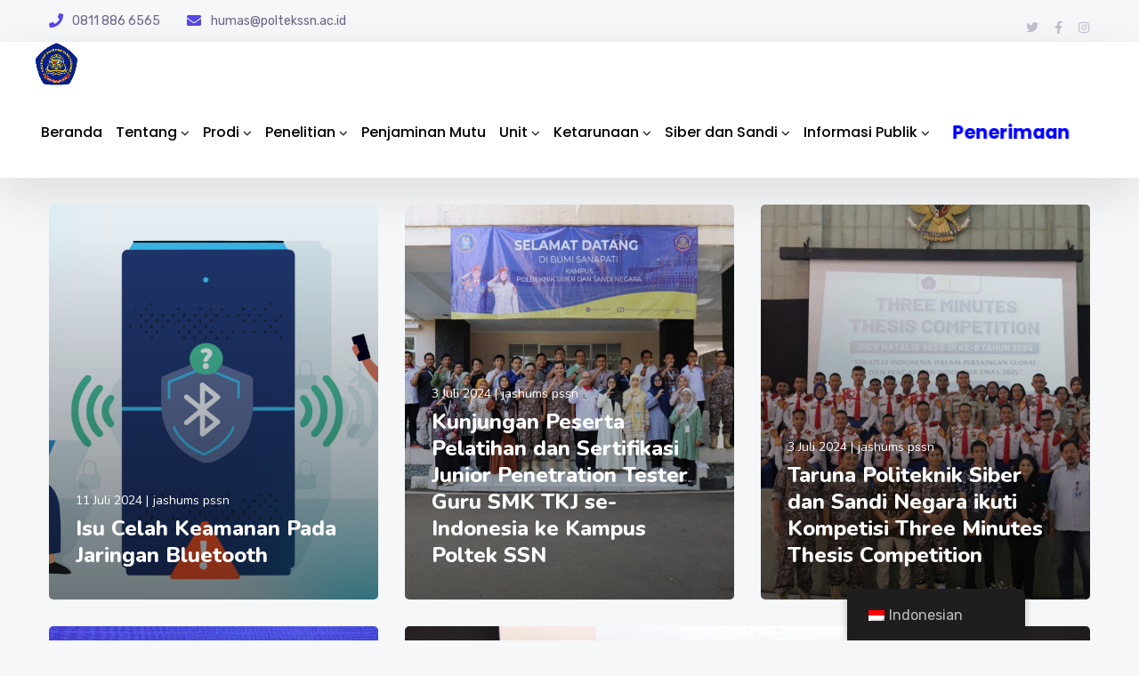

--- FILE ---
content_type: text/html; charset=UTF-8
request_url: https://poltekssn.ac.id/artikel/page/2/
body_size: 30053
content:
<!DOCTYPE html>
<html dir="ltr" lang="id" prefix="og: https://ogp.me/ns#">
<head>
    <meta http-equiv="Content-Type" content="text/html; charset=UTF-8">
    <meta name="viewport" content="width=device-width, initial-scale=1, maximum-scale=1">    <meta http-equiv="X-UA-Compatible" content="IE=Edge">
<!--	<link rel="preconnect" href="https://ajax.googleapis.com" />-->
<!--	<link rel="preconnect" href="https://fonts.googleapis.com" />-->
<!--	<link rel="preconnect" href="https://fonts.gstatic.com" />-->
    	<style>
        @font-face {
            font-family: 'Theme_icon';
            src: url(https://poltekssn.ac.id/wp-content/themes/ewebot/fonts/flaticon.woff2) format("woff2");
            font-weight: 400;
            font-style: normal;
        }

        @font-face {
            font-family: 'FontAwesome';
            src: url(https://poltekssn.ac.id/wp-content/themes/ewebot/fonts/fontawesome-webfont.woff2) format('woff2');
            font-weight: normal;
            font-style: normal;
        }
	</style>
	<title>Artikel - Politeknik Siber dan Sandi Negara - Page 2</title>
	<style>img:is([sizes="auto" i], [sizes^="auto," i]) { contain-intrinsic-size: 3000px 1500px }</style>
	
		<!-- All in One SEO 4.9.0 - aioseo.com -->
	<meta name="description" content="Share - Page 2" />
	<meta name="robots" content="noindex, nofollow, max-image-preview:large" />
	<meta name="google-site-verification" content="google-site-verification=kSTYjm39nMi8Nic7dOAm-0h8qf27kmiGDqet_56KmgI" />
	<link rel="canonical" href="https://poltekssn.ac.id/artikel/" />
	<meta name="generator" content="All in One SEO (AIOSEO) 4.9.0" />
		<meta property="og:locale" content="id_ID" />
		<meta property="og:site_name" content="Politeknik Siber dan Sandi Negara - Disiplin, Belajar Cerdas, Jiwa Pancasila" />
		<meta property="og:type" content="article" />
		<meta property="og:title" content="Artikel - Politeknik Siber dan Sandi Negara - Page 2" />
		<meta property="og:description" content="Share - Page 2" />
		<meta property="og:url" content="https://poltekssn.ac.id/artikel/" />
		<meta property="og:image" content="https://poltekssn.candrawjy.my.id/wp-content/uploads/2021/04/cropped-logo-pssn.png" />
		<meta property="og:image:secure_url" content="https://poltekssn.candrawjy.my.id/wp-content/uploads/2021/04/cropped-logo-pssn.png" />
		<meta property="article:published_time" content="2022-03-05T15:14:11+00:00" />
		<meta property="article:modified_time" content="2022-03-13T11:13:48+00:00" />
		<meta property="article:publisher" content="https://facebook.com/spmb.poltekssn" />
		<meta name="twitter:card" content="summary" />
		<meta name="twitter:site" content="@spmb_poltekssn" />
		<meta name="twitter:title" content="Artikel - Politeknik Siber dan Sandi Negara - Page 2" />
		<meta name="twitter:description" content="Share - Page 2" />
		<meta name="twitter:creator" content="@spmb_poltekssn" />
		<meta name="twitter:image" content="https://poltekssn.candrawjy.my.id/wp-content/uploads/2021/04/cropped-logo-pssn.png" />
		<script type="application/ld+json" class="aioseo-schema">
			{"@context":"https:\/\/schema.org","@graph":[{"@type":"BreadcrumbList","@id":"https:\/\/poltekssn.ac.id\/artikel\/#breadcrumblist","itemListElement":[{"@type":"ListItem","@id":"https:\/\/poltekssn.ac.id#listItem","position":1,"name":"Beranda","item":"https:\/\/poltekssn.ac.id","nextItem":{"@type":"ListItem","@id":"https:\/\/poltekssn.ac.id\/artikel\/#listItem","name":"Artikel"}},{"@type":"ListItem","@id":"https:\/\/poltekssn.ac.id\/artikel\/#listItem","position":2,"name":"Artikel","item":"https:\/\/poltekssn.ac.id\/artikel\/","nextItem":{"@type":"ListItem","@id":"https:\/\/poltekssn.ac.id\/artikel\/page\/2#listItem","name":"Halaman 2"},"previousItem":{"@type":"ListItem","@id":"https:\/\/poltekssn.ac.id#listItem","name":"Beranda"}},{"@type":"ListItem","@id":"https:\/\/poltekssn.ac.id\/artikel\/page\/2#listItem","position":3,"name":"Halaman 2","previousItem":{"@type":"ListItem","@id":"https:\/\/poltekssn.ac.id\/artikel\/#listItem","name":"Artikel"}}]},{"@type":"Organization","@id":"https:\/\/poltekssn.ac.id\/#organization","name":"Politeknik Siber dan Sandi Negara","description":"Disiplin, Belajar Cerdas, Jiwa Pancasila","url":"https:\/\/poltekssn.ac.id\/","telephone":"+628118866565","logo":{"@type":"ImageObject","url":"https:\/\/poltekssn.candrawjy.my.id\/wp-content\/uploads\/2021\/04\/cropped-logo-pssn.png","@id":"https:\/\/poltekssn.ac.id\/artikel\/#organizationLogo"},"image":{"@id":"https:\/\/poltekssn.ac.id\/artikel\/#organizationLogo"},"sameAs":["https:\/\/facebook.com\/spmb.poltekssn","https:\/\/twitter.com\/spmb_poltekssn","https:\/\/www.instagram.com\/poltekssn\/"]},{"@type":"WebPage","@id":"https:\/\/poltekssn.ac.id\/artikel\/#webpage","url":"https:\/\/poltekssn.ac.id\/artikel\/","name":"Artikel - Politeknik Siber dan Sandi Negara - Page 2","description":"Share - Page 2","inLanguage":"id-ID","isPartOf":{"@id":"https:\/\/poltekssn.ac.id\/#website"},"breadcrumb":{"@id":"https:\/\/poltekssn.ac.id\/artikel\/#breadcrumblist"},"datePublished":"2022-03-05T15:14:11+07:00","dateModified":"2022-03-13T11:13:48+07:00"},{"@type":"WebSite","@id":"https:\/\/poltekssn.ac.id\/#website","url":"https:\/\/poltekssn.ac.id\/","name":"Politeknik Siber dan Sandi Negara","description":"Disiplin, Belajar Cerdas, Jiwa Pancasila","inLanguage":"id-ID","publisher":{"@id":"https:\/\/poltekssn.ac.id\/#organization"}}]}
		</script>
		<!-- All in One SEO -->

<link rel='dns-prefetch' href='//www.googletagmanager.com' />
<link rel='dns-prefetch' href='//fonts.googleapis.com' />
<link rel="alternate" type="application/rss+xml" title="Politeknik Siber dan Sandi Negara &raquo; Feed" href="https://poltekssn.ac.id/feed/" />
<link rel="alternate" type="application/rss+xml" title="Politeknik Siber dan Sandi Negara &raquo; Umpan Komentar" href="https://poltekssn.ac.id/comments/feed/" />
<meta property="og:title" content="Artikel"/><meta property="og:type" content="article"/><meta property="og:url" content="https://poltekssn.ac.id/artikel/"/><meta property="og:site_name" content="Politeknik Siber dan Sandi Negara"/>		<!-- This site uses the Google Analytics by MonsterInsights plugin v9.9.0 - Using Analytics tracking - https://www.monsterinsights.com/ -->
							<script src="//www.googletagmanager.com/gtag/js?id=G-CRYHJW4MYZ"  data-cfasync="false" data-wpfc-render="false" type="text/javascript" async></script>
			<script data-cfasync="false" data-wpfc-render="false" type="text/javascript">
				var mi_version = '9.9.0';
				var mi_track_user = true;
				var mi_no_track_reason = '';
								var MonsterInsightsDefaultLocations = {"page_location":"https:\/\/poltekssn.ac.id\/artikel\/page\/2\/"};
								if ( typeof MonsterInsightsPrivacyGuardFilter === 'function' ) {
					var MonsterInsightsLocations = (typeof MonsterInsightsExcludeQuery === 'object') ? MonsterInsightsPrivacyGuardFilter( MonsterInsightsExcludeQuery ) : MonsterInsightsPrivacyGuardFilter( MonsterInsightsDefaultLocations );
				} else {
					var MonsterInsightsLocations = (typeof MonsterInsightsExcludeQuery === 'object') ? MonsterInsightsExcludeQuery : MonsterInsightsDefaultLocations;
				}

								var disableStrs = [
										'ga-disable-G-CRYHJW4MYZ',
									];

				/* Function to detect opted out users */
				function __gtagTrackerIsOptedOut() {
					for (var index = 0; index < disableStrs.length; index++) {
						if (document.cookie.indexOf(disableStrs[index] + '=true') > -1) {
							return true;
						}
					}

					return false;
				}

				/* Disable tracking if the opt-out cookie exists. */
				if (__gtagTrackerIsOptedOut()) {
					for (var index = 0; index < disableStrs.length; index++) {
						window[disableStrs[index]] = true;
					}
				}

				/* Opt-out function */
				function __gtagTrackerOptout() {
					for (var index = 0; index < disableStrs.length; index++) {
						document.cookie = disableStrs[index] + '=true; expires=Thu, 31 Dec 2099 23:59:59 UTC; path=/';
						window[disableStrs[index]] = true;
					}
				}

				if ('undefined' === typeof gaOptout) {
					function gaOptout() {
						__gtagTrackerOptout();
					}
				}
								window.dataLayer = window.dataLayer || [];

				window.MonsterInsightsDualTracker = {
					helpers: {},
					trackers: {},
				};
				if (mi_track_user) {
					function __gtagDataLayer() {
						dataLayer.push(arguments);
					}

					function __gtagTracker(type, name, parameters) {
						if (!parameters) {
							parameters = {};
						}

						if (parameters.send_to) {
							__gtagDataLayer.apply(null, arguments);
							return;
						}

						if (type === 'event') {
														parameters.send_to = monsterinsights_frontend.v4_id;
							var hookName = name;
							if (typeof parameters['event_category'] !== 'undefined') {
								hookName = parameters['event_category'] + ':' + name;
							}

							if (typeof MonsterInsightsDualTracker.trackers[hookName] !== 'undefined') {
								MonsterInsightsDualTracker.trackers[hookName](parameters);
							} else {
								__gtagDataLayer('event', name, parameters);
							}
							
						} else {
							__gtagDataLayer.apply(null, arguments);
						}
					}

					__gtagTracker('js', new Date());
					__gtagTracker('set', {
						'developer_id.dZGIzZG': true,
											});
					if ( MonsterInsightsLocations.page_location ) {
						__gtagTracker('set', MonsterInsightsLocations);
					}
										__gtagTracker('config', 'G-CRYHJW4MYZ', {"forceSSL":"true","link_attribution":"true"} );
										window.gtag = __gtagTracker;										(function () {
						/* https://developers.google.com/analytics/devguides/collection/analyticsjs/ */
						/* ga and __gaTracker compatibility shim. */
						var noopfn = function () {
							return null;
						};
						var newtracker = function () {
							return new Tracker();
						};
						var Tracker = function () {
							return null;
						};
						var p = Tracker.prototype;
						p.get = noopfn;
						p.set = noopfn;
						p.send = function () {
							var args = Array.prototype.slice.call(arguments);
							args.unshift('send');
							__gaTracker.apply(null, args);
						};
						var __gaTracker = function () {
							var len = arguments.length;
							if (len === 0) {
								return;
							}
							var f = arguments[len - 1];
							if (typeof f !== 'object' || f === null || typeof f.hitCallback !== 'function') {
								if ('send' === arguments[0]) {
									var hitConverted, hitObject = false, action;
									if ('event' === arguments[1]) {
										if ('undefined' !== typeof arguments[3]) {
											hitObject = {
												'eventAction': arguments[3],
												'eventCategory': arguments[2],
												'eventLabel': arguments[4],
												'value': arguments[5] ? arguments[5] : 1,
											}
										}
									}
									if ('pageview' === arguments[1]) {
										if ('undefined' !== typeof arguments[2]) {
											hitObject = {
												'eventAction': 'page_view',
												'page_path': arguments[2],
											}
										}
									}
									if (typeof arguments[2] === 'object') {
										hitObject = arguments[2];
									}
									if (typeof arguments[5] === 'object') {
										Object.assign(hitObject, arguments[5]);
									}
									if ('undefined' !== typeof arguments[1].hitType) {
										hitObject = arguments[1];
										if ('pageview' === hitObject.hitType) {
											hitObject.eventAction = 'page_view';
										}
									}
									if (hitObject) {
										action = 'timing' === arguments[1].hitType ? 'timing_complete' : hitObject.eventAction;
										hitConverted = mapArgs(hitObject);
										__gtagTracker('event', action, hitConverted);
									}
								}
								return;
							}

							function mapArgs(args) {
								var arg, hit = {};
								var gaMap = {
									'eventCategory': 'event_category',
									'eventAction': 'event_action',
									'eventLabel': 'event_label',
									'eventValue': 'event_value',
									'nonInteraction': 'non_interaction',
									'timingCategory': 'event_category',
									'timingVar': 'name',
									'timingValue': 'value',
									'timingLabel': 'event_label',
									'page': 'page_path',
									'location': 'page_location',
									'title': 'page_title',
									'referrer' : 'page_referrer',
								};
								for (arg in args) {
																		if (!(!args.hasOwnProperty(arg) || !gaMap.hasOwnProperty(arg))) {
										hit[gaMap[arg]] = args[arg];
									} else {
										hit[arg] = args[arg];
									}
								}
								return hit;
							}

							try {
								f.hitCallback();
							} catch (ex) {
							}
						};
						__gaTracker.create = newtracker;
						__gaTracker.getByName = newtracker;
						__gaTracker.getAll = function () {
							return [];
						};
						__gaTracker.remove = noopfn;
						__gaTracker.loaded = true;
						window['__gaTracker'] = __gaTracker;
					})();
									} else {
										console.log("");
					(function () {
						function __gtagTracker() {
							return null;
						}

						window['__gtagTracker'] = __gtagTracker;
						window['gtag'] = __gtagTracker;
					})();
									}
			</script>
			
							<!-- / Google Analytics by MonsterInsights -->
		<style id='gt3-core-elementor-core-inline-css' type='text/css'>
.elementor-section {
    z-index: 1;
}
img {
    vertical-align: top;
    outline: none !important;
    max-width: 100%;
    height: auto;
    user-select: none;
}
.isotope_item  {
    opacity: 1;
 
}
.isotope_item.loading {
    opacity: 0 !important;
}
.elementor-element-gt3_portfolio_archive {
    margin-bottom: 50px;
}
.archive .isotope_wrapper {
    margin-right: -30px;
}
.archive .isotope_wrapper .isotope_item {
    padding-right: 30px;
    padding-bottom: 30px;
}

</style>
<style id='gt3-main_inline-handle-inline-css' type='text/css'>
html, body {
			margin: 0;
			padding: 0;
		}

		h1, h2, h3, h4, h5, h6 {
			margin: 0;
			padding: 0;
			word-wrap: break-word;
		}
</style>
<link rel='stylesheet' id='elementor-frontend-legacy-css' href='https://poltekssn.ac.id/wp-content/plugins/elementor/assets/css/frontend-legacy.min.css?ver=3.12.2' type='text/css' media='all' />
<link rel='stylesheet' id='elementor-frontend-css' href='https://poltekssn.ac.id/wp-content/plugins/elementor/assets/css/frontend.min.css?ver=3.12.2' type='text/css' media='all' />
<link rel='stylesheet' id='elementor-post-4031-css' href='https://poltekssn.ac.id/wp-content/uploads/elementor/css/post-4031.css?ver=1762413744' type='text/css' media='all' />
<link rel='stylesheet' id='elementor-post-4110-css' href='https://poltekssn.ac.id/wp-content/uploads/elementor/css/post-4110.css?ver=1762413744' type='text/css' media='all' />
<link rel='stylesheet' id='gt3-core/widgets/gt3-core-imagebox-css' href='https://poltekssn.ac.id/wp-content/plugins/gt3-themes-core/dist/css/widgets/gt3-core-imagebox.css?ver=1646458974' type='text/css' media='all' />
<link rel='stylesheet' id='gt3-theme/widgets/gt3-core-imagebox-css' href='https://poltekssn.ac.id/wp-content/themes/ewebot/dist/css/widgets/gt3-core-imagebox.css?ver=1646458864' type='text/css' media='all' />
<link rel='stylesheet' id='wpda-elementor-core-frontend-css' href='https://poltekssn.ac.id/wp-content/plugins/wpda-builder-pro/dist/css/frontend/frontend.css?ver=1646459026' type='text/css' media='all' />
<link rel='stylesheet' id='gt3-theme/wpda-css' href='https://poltekssn.ac.id/wp-content/themes/ewebot/dist/css/wpda.css?ver=1646458864' type='text/css' media='all' />
<link rel='stylesheet' id='gt3-core/widgets/column-css' href='https://poltekssn.ac.id/wp-content/plugins/gt3-themes-core/dist/css/widgets/column.css?ver=1646458974' type='text/css' media='all' />
<link rel='stylesheet' id='gt3-theme/cpt/single-css' href='https://poltekssn.ac.id/wp-content/themes/ewebot/dist/css/cpt/single.css?ver=1646458864' type='text/css' media='all' />
<link rel='stylesheet' id='gt3-core/widgets/gt3-core-blog-packery-css' href='https://poltekssn.ac.id/wp-content/plugins/gt3-themes-core/dist/css/widgets/gt3-core-blog-packery.css?ver=1646458974' type='text/css' media='all' />
<link rel='stylesheet' id='gt3-theme/widgets/gt3-core-blog-packery-css' href='https://poltekssn.ac.id/wp-content/themes/ewebot/dist/css/widgets/gt3-core-blog-packery.css?ver=1646458864' type='text/css' media='all' />
<link rel='stylesheet' id='gt3-theme/base-css' href='https://poltekssn.ac.id/wp-content/themes/ewebot/dist/css/base.css?ver=1646458864' type='text/css' media='all' />
<link rel='stylesheet' id='gt3-theme/font-awesome-css' href='https://poltekssn.ac.id/wp-content/themes/ewebot/dist/css/font-awesome.css?ver=1646458864' type='text/css' media='all' />
<link rel='stylesheet' id='gt3-theme/cf7-css' href='https://poltekssn.ac.id/wp-content/themes/ewebot/dist/css/cf7.css?ver=1646458864' type='text/css' media='all' />
<link rel='stylesheet' id='gt3-theme/preloader-css' href='https://poltekssn.ac.id/wp-content/themes/ewebot/dist/css/preloader.css?ver=1646458864' type='text/css' media='all' />
<link rel='stylesheet' id='gt3-theme/wp-widgets-css' href='https://poltekssn.ac.id/wp-content/themes/ewebot/dist/css/wp-widgets.css?ver=1646458864' type='text/css' media='all' />
<link rel='stylesheet' id='wp-block-library-css' href='https://poltekssn.ac.id/wp-includes/css/dist/block-library/style.min.css?ver=6.7.4' type='text/css' media='all' />
<link rel='stylesheet' id='aioseo/css/src/vue/standalone/blocks/table-of-contents/global.scss-css' href='https://poltekssn.ac.id/wp-content/plugins/all-in-one-seo-pack/dist/Lite/assets/css/table-of-contents/global.e90f6d47.css?ver=4.9.0' type='text/css' media='all' />
<style id='classic-theme-styles-inline-css' type='text/css'>
/*! This file is auto-generated */
.wp-block-button__link{color:#fff;background-color:#32373c;border-radius:9999px;box-shadow:none;text-decoration:none;padding:calc(.667em + 2px) calc(1.333em + 2px);font-size:1.125em}.wp-block-file__button{background:#32373c;color:#fff;text-decoration:none}
</style>
<style id='global-styles-inline-css' type='text/css'>
:root{--wp--preset--aspect-ratio--square: 1;--wp--preset--aspect-ratio--4-3: 4/3;--wp--preset--aspect-ratio--3-4: 3/4;--wp--preset--aspect-ratio--3-2: 3/2;--wp--preset--aspect-ratio--2-3: 2/3;--wp--preset--aspect-ratio--16-9: 16/9;--wp--preset--aspect-ratio--9-16: 9/16;--wp--preset--color--black: #000000;--wp--preset--color--cyan-bluish-gray: #abb8c3;--wp--preset--color--white: #ffffff;--wp--preset--color--pale-pink: #f78da7;--wp--preset--color--vivid-red: #cf2e2e;--wp--preset--color--luminous-vivid-orange: #ff6900;--wp--preset--color--luminous-vivid-amber: #fcb900;--wp--preset--color--light-green-cyan: #7bdcb5;--wp--preset--color--vivid-green-cyan: #00d084;--wp--preset--color--pale-cyan-blue: #8ed1fc;--wp--preset--color--vivid-cyan-blue: #0693e3;--wp--preset--color--vivid-purple: #9b51e0;--wp--preset--gradient--vivid-cyan-blue-to-vivid-purple: linear-gradient(135deg,rgba(6,147,227,1) 0%,rgb(155,81,224) 100%);--wp--preset--gradient--light-green-cyan-to-vivid-green-cyan: linear-gradient(135deg,rgb(122,220,180) 0%,rgb(0,208,130) 100%);--wp--preset--gradient--luminous-vivid-amber-to-luminous-vivid-orange: linear-gradient(135deg,rgba(252,185,0,1) 0%,rgba(255,105,0,1) 100%);--wp--preset--gradient--luminous-vivid-orange-to-vivid-red: linear-gradient(135deg,rgba(255,105,0,1) 0%,rgb(207,46,46) 100%);--wp--preset--gradient--very-light-gray-to-cyan-bluish-gray: linear-gradient(135deg,rgb(238,238,238) 0%,rgb(169,184,195) 100%);--wp--preset--gradient--cool-to-warm-spectrum: linear-gradient(135deg,rgb(74,234,220) 0%,rgb(151,120,209) 20%,rgb(207,42,186) 40%,rgb(238,44,130) 60%,rgb(251,105,98) 80%,rgb(254,248,76) 100%);--wp--preset--gradient--blush-light-purple: linear-gradient(135deg,rgb(255,206,236) 0%,rgb(152,150,240) 100%);--wp--preset--gradient--blush-bordeaux: linear-gradient(135deg,rgb(254,205,165) 0%,rgb(254,45,45) 50%,rgb(107,0,62) 100%);--wp--preset--gradient--luminous-dusk: linear-gradient(135deg,rgb(255,203,112) 0%,rgb(199,81,192) 50%,rgb(65,88,208) 100%);--wp--preset--gradient--pale-ocean: linear-gradient(135deg,rgb(255,245,203) 0%,rgb(182,227,212) 50%,rgb(51,167,181) 100%);--wp--preset--gradient--electric-grass: linear-gradient(135deg,rgb(202,248,128) 0%,rgb(113,206,126) 100%);--wp--preset--gradient--midnight: linear-gradient(135deg,rgb(2,3,129) 0%,rgb(40,116,252) 100%);--wp--preset--font-size--small: 13px;--wp--preset--font-size--medium: 20px;--wp--preset--font-size--large: 36px;--wp--preset--font-size--x-large: 42px;--wp--preset--spacing--20: 0.44rem;--wp--preset--spacing--30: 0.67rem;--wp--preset--spacing--40: 1rem;--wp--preset--spacing--50: 1.5rem;--wp--preset--spacing--60: 2.25rem;--wp--preset--spacing--70: 3.38rem;--wp--preset--spacing--80: 5.06rem;--wp--preset--shadow--natural: 6px 6px 9px rgba(0, 0, 0, 0.2);--wp--preset--shadow--deep: 12px 12px 50px rgba(0, 0, 0, 0.4);--wp--preset--shadow--sharp: 6px 6px 0px rgba(0, 0, 0, 0.2);--wp--preset--shadow--outlined: 6px 6px 0px -3px rgba(255, 255, 255, 1), 6px 6px rgba(0, 0, 0, 1);--wp--preset--shadow--crisp: 6px 6px 0px rgba(0, 0, 0, 1);}:where(.is-layout-flex){gap: 0.5em;}:where(.is-layout-grid){gap: 0.5em;}body .is-layout-flex{display: flex;}.is-layout-flex{flex-wrap: wrap;align-items: center;}.is-layout-flex > :is(*, div){margin: 0;}body .is-layout-grid{display: grid;}.is-layout-grid > :is(*, div){margin: 0;}:where(.wp-block-columns.is-layout-flex){gap: 2em;}:where(.wp-block-columns.is-layout-grid){gap: 2em;}:where(.wp-block-post-template.is-layout-flex){gap: 1.25em;}:where(.wp-block-post-template.is-layout-grid){gap: 1.25em;}.has-black-color{color: var(--wp--preset--color--black) !important;}.has-cyan-bluish-gray-color{color: var(--wp--preset--color--cyan-bluish-gray) !important;}.has-white-color{color: var(--wp--preset--color--white) !important;}.has-pale-pink-color{color: var(--wp--preset--color--pale-pink) !important;}.has-vivid-red-color{color: var(--wp--preset--color--vivid-red) !important;}.has-luminous-vivid-orange-color{color: var(--wp--preset--color--luminous-vivid-orange) !important;}.has-luminous-vivid-amber-color{color: var(--wp--preset--color--luminous-vivid-amber) !important;}.has-light-green-cyan-color{color: var(--wp--preset--color--light-green-cyan) !important;}.has-vivid-green-cyan-color{color: var(--wp--preset--color--vivid-green-cyan) !important;}.has-pale-cyan-blue-color{color: var(--wp--preset--color--pale-cyan-blue) !important;}.has-vivid-cyan-blue-color{color: var(--wp--preset--color--vivid-cyan-blue) !important;}.has-vivid-purple-color{color: var(--wp--preset--color--vivid-purple) !important;}.has-black-background-color{background-color: var(--wp--preset--color--black) !important;}.has-cyan-bluish-gray-background-color{background-color: var(--wp--preset--color--cyan-bluish-gray) !important;}.has-white-background-color{background-color: var(--wp--preset--color--white) !important;}.has-pale-pink-background-color{background-color: var(--wp--preset--color--pale-pink) !important;}.has-vivid-red-background-color{background-color: var(--wp--preset--color--vivid-red) !important;}.has-luminous-vivid-orange-background-color{background-color: var(--wp--preset--color--luminous-vivid-orange) !important;}.has-luminous-vivid-amber-background-color{background-color: var(--wp--preset--color--luminous-vivid-amber) !important;}.has-light-green-cyan-background-color{background-color: var(--wp--preset--color--light-green-cyan) !important;}.has-vivid-green-cyan-background-color{background-color: var(--wp--preset--color--vivid-green-cyan) !important;}.has-pale-cyan-blue-background-color{background-color: var(--wp--preset--color--pale-cyan-blue) !important;}.has-vivid-cyan-blue-background-color{background-color: var(--wp--preset--color--vivid-cyan-blue) !important;}.has-vivid-purple-background-color{background-color: var(--wp--preset--color--vivid-purple) !important;}.has-black-border-color{border-color: var(--wp--preset--color--black) !important;}.has-cyan-bluish-gray-border-color{border-color: var(--wp--preset--color--cyan-bluish-gray) !important;}.has-white-border-color{border-color: var(--wp--preset--color--white) !important;}.has-pale-pink-border-color{border-color: var(--wp--preset--color--pale-pink) !important;}.has-vivid-red-border-color{border-color: var(--wp--preset--color--vivid-red) !important;}.has-luminous-vivid-orange-border-color{border-color: var(--wp--preset--color--luminous-vivid-orange) !important;}.has-luminous-vivid-amber-border-color{border-color: var(--wp--preset--color--luminous-vivid-amber) !important;}.has-light-green-cyan-border-color{border-color: var(--wp--preset--color--light-green-cyan) !important;}.has-vivid-green-cyan-border-color{border-color: var(--wp--preset--color--vivid-green-cyan) !important;}.has-pale-cyan-blue-border-color{border-color: var(--wp--preset--color--pale-cyan-blue) !important;}.has-vivid-cyan-blue-border-color{border-color: var(--wp--preset--color--vivid-cyan-blue) !important;}.has-vivid-purple-border-color{border-color: var(--wp--preset--color--vivid-purple) !important;}.has-vivid-cyan-blue-to-vivid-purple-gradient-background{background: var(--wp--preset--gradient--vivid-cyan-blue-to-vivid-purple) !important;}.has-light-green-cyan-to-vivid-green-cyan-gradient-background{background: var(--wp--preset--gradient--light-green-cyan-to-vivid-green-cyan) !important;}.has-luminous-vivid-amber-to-luminous-vivid-orange-gradient-background{background: var(--wp--preset--gradient--luminous-vivid-amber-to-luminous-vivid-orange) !important;}.has-luminous-vivid-orange-to-vivid-red-gradient-background{background: var(--wp--preset--gradient--luminous-vivid-orange-to-vivid-red) !important;}.has-very-light-gray-to-cyan-bluish-gray-gradient-background{background: var(--wp--preset--gradient--very-light-gray-to-cyan-bluish-gray) !important;}.has-cool-to-warm-spectrum-gradient-background{background: var(--wp--preset--gradient--cool-to-warm-spectrum) !important;}.has-blush-light-purple-gradient-background{background: var(--wp--preset--gradient--blush-light-purple) !important;}.has-blush-bordeaux-gradient-background{background: var(--wp--preset--gradient--blush-bordeaux) !important;}.has-luminous-dusk-gradient-background{background: var(--wp--preset--gradient--luminous-dusk) !important;}.has-pale-ocean-gradient-background{background: var(--wp--preset--gradient--pale-ocean) !important;}.has-electric-grass-gradient-background{background: var(--wp--preset--gradient--electric-grass) !important;}.has-midnight-gradient-background{background: var(--wp--preset--gradient--midnight) !important;}.has-small-font-size{font-size: var(--wp--preset--font-size--small) !important;}.has-medium-font-size{font-size: var(--wp--preset--font-size--medium) !important;}.has-large-font-size{font-size: var(--wp--preset--font-size--large) !important;}.has-x-large-font-size{font-size: var(--wp--preset--font-size--x-large) !important;}
:where(.wp-block-post-template.is-layout-flex){gap: 1.25em;}:where(.wp-block-post-template.is-layout-grid){gap: 1.25em;}
:where(.wp-block-columns.is-layout-flex){gap: 2em;}:where(.wp-block-columns.is-layout-grid){gap: 2em;}
:root :where(.wp-block-pullquote){font-size: 1.5em;line-height: 1.6;}
</style>
<link rel='stylesheet' id='contact-form-7-css' href='https://poltekssn.ac.id/wp-content/plugins/contact-form-7/includes/css/styles.css?ver=6.1.3' type='text/css' media='all' />
<link rel='stylesheet' id='trp-floater-language-switcher-style-css' href='https://poltekssn.ac.id/wp-content/plugins/translatepress-multilingual/assets/css/trp-floater-language-switcher.css?ver=3.0.3' type='text/css' media='all' />
<link rel='stylesheet' id='trp-language-switcher-style-css' href='https://poltekssn.ac.id/wp-content/plugins/translatepress-multilingual/assets/css/trp-language-switcher.css?ver=3.0.3' type='text/css' media='all' />
<link rel='stylesheet' id='url-shortify-css' href='https://poltekssn.ac.id/wp-content/plugins/url-shortify/lite/dist/styles/url-shortify.css?ver=1.10.4' type='text/css' media='all' />
<link rel='stylesheet' id='gt3-core/animations-css' href='https://poltekssn.ac.id/wp-content/plugins/gt3-themes-core/dist/css/animations.css?ver=1646458974' type='text/css' media='all' />
<link rel='stylesheet' id='gt3-core/customizer-css' href='https://poltekssn.ac.id/wp-content/plugins/gt3-themes-core/dist/css/customizer.css?ver=1646458974' type='text/css' media='all' />
<link rel='stylesheet' id='elementor-icons-css' href='https://poltekssn.ac.id/wp-content/plugins/elementor/assets/lib/eicons/css/elementor-icons.min.css?ver=5.18.0' type='text/css' media='all' />
<link rel='stylesheet' id='swiper-css' href='https://poltekssn.ac.id/wp-content/plugins/elementor/assets/lib/swiper/css/swiper.min.css?ver=5.3.6' type='text/css' media='all' />
<link rel='stylesheet' id='elementor-post-7-css' href='https://poltekssn.ac.id/wp-content/uploads/elementor/css/post-7.css?ver=1762413725' type='text/css' media='all' />
<link rel='stylesheet' id='elementor-pro-css' href='https://poltekssn.ac.id/wp-content/plugins/elementor-pro/assets/css/frontend.min.css?ver=3.6.3' type='text/css' media='all' />
<link rel='preload' as='style' onload="this.rel='stylesheet'" id='font-awesome-5-all-css' href='https://poltekssn.ac.id/wp-content/plugins/elementor/assets/lib/font-awesome/css/all.min.css?ver=3.12.2' type='text/css' media='all' />
<link rel='preload' as='style' onload="this.rel='stylesheet'" id='font-awesome-4-shim-css' href='https://poltekssn.ac.id/wp-content/plugins/elementor/assets/lib/font-awesome/css/v4-shims.min.css?ver=3.12.2' type='text/css' media='all' />
<link rel='stylesheet' id='she-header-style-css' href='https://poltekssn.ac.id/wp-content/plugins/sticky-header-effects-for-elementor/assets/css/she-header-style.css?ver=2.1.3' type='text/css' media='all' />
<link rel='stylesheet' id='elementor-post-10166-css' href='https://poltekssn.ac.id/wp-content/uploads/elementor/css/post-10166.css?ver=1762445753' type='text/css' media='all' />
<style id='gt3-dynamic-handle-inline-css' type='text/css'>
.back_to_top_container{position:fixed;z-index:3;right:40px;bottom:40px;pointer-events:none}#back_to_top{display:block;width:40px;height:40px;cursor:pointer;transition:all .3s;text-align:center;pointer-events:none;opacity:0;color:#fff;border:2px solid;border-radius:5px;background:#fff}#back_to_top:before{content:"\f106";z-index:1;position:absolute;left:50%;top:50%;-webkit-transform:translate(-50%,-50%);-ms-transform:translate(-50%,-50%);transform:translate(-50%,-50%);font-size:26px;font-family:FontAwesome;font-weight:400;font-style:normal}#back_to_top.show{pointer-events:auto;opacity:1}#back_to_top.show:hover{color:#fff}@media only screen and (max-width:600px){.back_to_top_container{right:25px;bottom:25px}}
/* Custom CSS */body,body .widget .yit-wcan-select-open,body .widget-hotspot,body div[id*="ajaxsearchlitesettings"].searchsettings form fieldset legend,span.elementor-drop-cap span.elementor-drop-cap-letter,input[type="date"],input[type="email"],input[type="number"],input[type="password"],input[type="search"],input[type="tel"],input[type="text"],input[type="url"],select,textarea,.wrapper_404 .gt3_module_button a,.mc_form_inside #mc_signup_submit,.mc4wp-form-fields input[type="submit"],.elementor-counter .elementor-counter-number-suffix {font-family:Rubik;}input[type="date"],input[type="email"],input[type="number"],input[type="password"],input[type="search"],input[type="tel"],input[type="text"],input[type="url"],select,textarea {font-weight:400;}body {background:#ffffff;font-size:18px;line-height:27px;font-weight:400;color: #696687;}.elementor-widget-gt3-core-team .module_team.type2 .item-team-member .item_wrapper,.elementor-widget-gt3-core-team .module_team.type2 .item-team-member:nth-child(even) .item_wrapper,.gt3pg_pro_FSSlider .gt3pg_pro_gallery_wrap {background:#ffffff;}p {line-height: 1.5;}/* Secondaty Fonts */.secondary {font-family:Nunito;font-size:18px;line-height:27px;font-weight: 400;color: #696687;}/* Custom Fonts */.module_team .team_info,h1,h2,h3,h4,h5,h6,.main_wrapper .gt3_search_form:before,.widget_search .gt3_search_form label,.main_wrapper .gt3_search_form label,.main_wrapper .sidebar-container .widget_categories ul li > a:hover:before,.main_wrapper .sidebar-container .widget_product_categories ul li > a:hover:before,.main_wrapper .sidebar-container .widget_layered_nav ul li > a:hover:before,.logged-in-as a:hover,.sidebar-container .widget.widget_posts .recent_posts .post_title a,.elementor-widget-gt3-core-tabs .ui-tabs-nav .ui-state-default a,.single_prev_next_posts .gt3_post_navi:after,.elementor-widget-gt3-core-portfolio .portfolio_wrapper.hover_type6 .text_wrap .title,.gt3_price_item-elementor .gt3_item_cost_wrapper h3,.sidebar .widget .widget-title,.gt3_single_team_header .gt3_team_title_position,.gt3_pricebox_module_wrapper.type2 .gt3_price_item-cost-elementor{color: #3b3663;}.search-results .blogpost_title a {color: #3b3663 !important;}.search-results .blogpost_title a:hover,.elementor-widget-gt3-core-TestimonialsLite .slick-arrow:hover {color: #6254e7 !important;}.gt3_icon_box__icon--number,h1,h2,h3,h4,h5,h6,.strip_template .strip-item a span,.column1 .item_title a,.index_number,.price_item_btn a,.shortcode_tab_item_title,.gt3_twitter .twitt_title,.elementor-widget-gt3-core-counter .counter,.gt3_dropcaps,.dropcap,.single_prev_next_posts .gt3_post_navi:after,.gt3_single_team_header .gt3_team_title_position {font-family: Nunito;font-weight: 800;}.gt3-page-title .page_title_meta.cpt_portf * {font-weight: inherit;}.format-video .gt3_video__play_button:hover,.widget .calendar_wrap tbody td > a:before,.elementor-widget-gt3-core-team .module_team .team_icons_wrapper .team-icons a:before,.elementor-widget-gt3-core-teamcarousel .module_team .team_icons_wrapper .team-icons a:before,p.form-submit button#submit,.woocommerce .gt3-products-bottom nav.woocommerce-pagination ul li .page-numbers:hover,.woocommerce .gt3-products-bottom nav.woocommerce-pagination ul li .page-numbers.current,div.slick-slider ul.slick-dots li.slick-active,div.slick-slider ul.slick-dots li,.gt3_default_footer {background: #6254e7;}h1,.elementor-widget-heading h1.elementor-heading-title,.logo_container .site-title {font-size:40px;line-height:43px;}h2,.elementor-widget-heading h2.elementor-heading-title,.elementor-widget-gt3-core-blog .blogpost_title {font-size:30px;line-height:40px;}h3,.elementor-widget-heading h3.elementor-heading-title,#customer_login h2,.sidepanel .title{font-size:24px;line-height:30px;}h4,.elementor-widget-heading h4.elementor-heading-title {font-size:20px;line-height:33px;}h5,.elementor-widget-heading h5.elementor-heading-title {font-family:Nunito;font-weight:700;font-size:18px;line-height:30px;}h6,.elementor-widget-heading h6.elementor-heading-title {font-family:Nunito;font-weight:600;font-size:16px;line-height:24px;}.woocommerce-MyAccount-navigation ul li a,.diagram_item .chart,.item_title a ,.contentarea ul,.blog_post_media--link .blog_post_media__link_text p,.woocommerce-LostPassword a:hover{color:#3b3663;}.gt3_module_button a,.learn_more,.gt3_custom_tooltip:before,.gt3_custom_tooltip:after,.elementor-widget-gt3-core-TestimonialsLite .testimonials-text {font-family:Nunito;font-weight: 400;}/* Theme color */a,.calendar_wrap thead,.gt3_practice_list__image-holder i,.load_more_works:hover,.copyright a:hover,.price_item .items_text ul li:before,.price_item.most_popular .item_cost_wrapper h3,.gt3_practice_list__title a:hover,.listing_meta,.ribbon_arrow,.flow_arrow,ol > li:before,.main_wrapper #main_content ul.gt3_list_line li:before,.main_wrapper .elementor-section ul.gt3_list_line li:before,.main_wrapper #main_content ul.gt3_list_disc li:before,.main_wrapper .elementor-section ul.gt3_list_disc li:before,.main_wrapper .sidebar-container .widget_categories ul > li.current-cat > a,.single_prev_next_posts a:hover .gt3_post_navi:after,.gt3_practice_list__link:before,.content-container ul > li:before,.gt3_styled_list .gt3_list__icon:before,.load_more_works,.woocommerce ul.products li.product .woocommerce-loop-product__title:hover,.woocommerce ul.cart_list li a:hover,ul.gt3_list_disc li:before,.woocommerce-MyAccount-navigation ul li a:hover,.elementor-widget-gt3-core-portfolio .portfolio_wrapper.hover_type6 .text_wrap:hover .title,.elementor-widget-gt3-core-team .module_team.type3 .team_link a:hover,.elementor-widget-gt3-core-team .module_team .team_title__text a:hover,.elementor-element-custom_color a:hover,.woocommerce ul.products li.product:hover .price ins,.gt3_blockquote .gt3_blockquote__quote_icon,.gt3_left_rounded div.slick-slider ul.slick-dots {color: #6254e7;}.gt3_practice_list__link:before,.load_more_works,.woocommerce ul.products:not(.list) li.product .gt3_woocommerce_open_control_tag div a:before,.woocommerce ul.products:not(.list) li.product .gt3_woocommerce_open_control_tag .added_to_cart:hover,.woocommerce ul.products:not(.list) li.product .gt3_woocommerce_open_control_tag div a:hover,.blog_post_media--quote .quote_text:before,.blog_post_media__link_text:before,.woocommerce .widget_shopping_cart .buttons a.button.checkout.wc-forward,.woocommerce.widget_shopping_cart .buttons a.button.checkout.wc-forward,.woocommerce div.product form.cart .button,.woocommerce #respond input#submit,.woocommerce a.button,.woocommerce input.button,.woocommerce #respond input#submit:hover,.woocommerce a.button:hover,.woocommerce input.button:hover,ul.pagerblock li a:hover,ul.pagerblock li a.current{background-color: #6254e7;}.comment-reply-link:hover,.main_wrapper .gt3_product_list_nav li a:hover {color: #6254e7;}.calendar_wrap caption,.widget .calendar_wrap table td#today:before {background: #6254e7;}div:not(.packery_wrapper) .blog_post_preview .listing_meta a:hover,.single_blogpost_title_content .listing_meta a:hover,.blog_post_media--quote .quote_text a:hover {color: #6254e7;}.blogpost_title a:hover,.apps_style_price .elementor-widget-gt3-core-pricebox .gt3_pricebox_module_wrapper.type5 .price_button-elementor .shortcode_button:hover {color: #6254e7 !important;}.gt3_icon_box__link a:before,.gt3_icon_box__link a:before,.stripe_item-divider,.apps_subscribe #mc_signup_submit:hover,.apps_subscribe .mc4wp-form-fields .mc_signup_submit input[type="submit"]:hover {background-color: #6254e7;}.single-member-page .member-icon:hover,.single-member-page .team-link:hover,.sidebar .widget_nav_menu .menu .menu-item > a:hover,.widget.widget_recent_entries > ul > li:hover a,.gt3_widget > ul > li:hover a,#main_content ul.wp-block-archives li > a:hover,#main_content ul.wp-block-categories li > a:hover,#main_content ul.wp-block-latest-posts li > a:hover,#respond #commentform p[class*="comment-form-"] > label.gt3_onfocus,.comment-notes .required,#cancel-comment-reply-link,.widget_archive ul li:hover .post_count{color: #6254e7;}/* menu fonts */.main-menu>.gt3-menu-categories-title,.main-menu>ul,.main-menu>div>ul,.column_menu>ul,.column_menu>.gt3-menu-categories-title,.column_menu>div>ul {font-family:;font-weight:;line-height:;font-size:;}input::-webkit-input-placeholder,textarea::-webkit-input-placeholder,.sidebar-container .widget.widget_posts .recent_posts .listing_meta span{color: #696687;}input:-moz-placeholder,textarea:-moz-placeholder {color: #696687;}input::-moz-placeholder,textarea::-moz-placeholder {color: #696687;}input:-ms-input-placeholder,textarea:-ms-input-placeholder {color: #696687;}/* widgets */body div[id*='ajaxsearchlitesettings'].searchsettings fieldset .label:hover,body div[id*='ajaxsearchlite'] .probox .proclose:hover,.module_team.type2 .team_title__text,.widget.widget_rss > ul > li a,.woocommerce ul.cart_list li .quantity,.woocommerce ul.product_list_widget li .quantity,.wpcf7-form label,blockquote {color: #3b3663;}/* blog */.countdown-period,.gt3-page-title_default_color_a .gt3-page-title__content .gt3_breadcrumb a,.gt3-page-title_default_color_a .gt3-page-title__content .gt3_breadcrumb .gt3_pagination_delimiter,.module_team.type2 .team-positions,.widget.widget_recent_entries > ul > li a,.gt3_widget > ul > li a,#main_content ul.wp-block-archives li > a,#main_content ul.wp-block-categories li > a,#main_content ul.wp-block-latest-posts li > a,.sidebar .widget_nav_menu .menu .menu-item > a,.blog_post_info,.likes_block.already_liked .icon,.likes_block.already_liked:hover .icon,.gt3_form label,.wpcf7-form .label,.wrapper_404 label,.widget .gt3_search_form label,#respond #commentform p[class*="comment-form-"] > label,.comment_author_says span,.search_form .search_text,.widget_search .search_form .search_submit,.widget_search .search_form:before,body .gt3_module_related_posts .blog_post_preview .listing_meta,.widget_archive ul li .post_count{color: #696687;}div:not(.packery_wrapper) .blog_post_preview .listing_meta,.single_blogpost_title_content .listing_meta {color: rgba(105,102,135);}.woocommerce ul.products li.product .price del .amount{color: rgba(105,102,135, 0.65);}.blogpost_title i,.widget.widget_recent_comments > ul > li a:hover,.widget.widget_rss > ul > li:hover a,.sidebar-container .widget.widget_posts .recent_posts .post_title a:hover,.comment_info a:hover,.gt3_module_button_list a,.widget.widget_text ul li:before,.widget.widget_product_categories ul li:before,.widget.widget_nav_menu ul li:before,.widget.widget_archive ul li:before,.widget.widget_pages ul li:before,.widget.widget_categories ul li:before,.widget.widget_recent_entries ul li:before,.widget.widget_meta ul li:before,.widget.widget_recent_comments ul li:before,.widget.main_wrapper ul li:before,ul.wp-block-archives li:before,ul.wp-block-categories li:before,ul.wp-block-latest-posts li:before,.comment-reply-link,.main_wrapper .sidebar-container .widget_categories ul > li:hover > a,.widget_categories ul li:hover .post_count{color: #6254e7;}.prev_next_links .title,.widget.widget_recent_comments > ul > li a {color: #3b3663;}.gt3_module_title .carousel_arrows a:hover span,.stripe_item:after,.packery-item .packery_overlay,.ui-datepicker .ui-datepicker-buttonpane button.ui-state-hover{background: #6254e7;}.elementor-widget-gt3-core-pricebox .price_button-elementor a,.elementor-widget-gt3-core-pricebox .price_button-elementor a:hover,button:hover,.ui-datepicker .ui-datepicker-buttonpane button.ui-state-hover,.woocommerce ul.products li.product .gt3_woocommerce_open_control_tag_bottom div a,.woocommerce ul.products li.product .gt3_woocommerce_open_control_tag_bottom div a:hover,.woocommerce-account .woocommerce-MyAccount-content .woocommerce-message--info .button,.woocommerce-account .woocommerce-MyAccount-content .woocommerce-message--info .button:hover,div.slick-slider ul.slick-dots li.slick-active,div.slick-slider ul.slick-dots li {border-color: #6254e7;}.gt3_module_title .carousel_arrows a:hover span:before {border-color: #6254e7;}.gt3_module_title .carousel_arrows a span,.elementor-slick-slider .slick-slider .slick-prev:after,.elementor-slick-slider .slick-slider .slick-next:after{background: #3b3663;}.gt3_module_title .carousel_arrows a span:before {border-color: #3b3663;}.post_share_block:hover > a,.woocommerce ul.products li.product .gt3_woocommerce_open_control_tag_bottom div a:hover,.woocommerce ul.products.list li.product .gt3_woocommerce_open_control_tag div a:hover:before, .woocommerce ul.products li.product .gt3_woocommerce_open_control_tag_bottom div a:hover:before,.single-product.woocommerce div.product .product_meta a:hover,.woocommerce div.product span.price,.likes_block:hover .icon,.woocommerce .gt3-pagination_nav nav.woocommerce-pagination ul li a.prev:hover,.woocommerce .gt3-pagination_nav nav.woocommerce-pagination ul li a.next:hover,.woocommerce .gt3-pagination_nav nav.woocommerce-pagination ul li a.gt3_show_all:hover,.woocommerce div.product div.images div.woocommerce-product-gallery__trigger:hover{color: #6254e7;}.gt3_practice_list__filter {color: #3b3663;}body:not(.gt3_modern_shop) ul.products:not(.list) li.product:hover .gt3_woocommerce_open_control_tag div a{background: #3b3663;}.gt3_module_title .external_link .learn_more {line-height:27px;}.blog_post_media__link_text a:hover,h3#reply-title a,.comment_author_says a:hover,.dropcap,.gt3_custom_text a,.gt3_custom_button i {color: #6254e7;}.main_wrapper #main_content ul[class*="gt3_list_"] li:before,.single .post_tags > span,h3#reply-title a:hover,.comment_author_says,.comment_author_says a {color: #3b3663;}::-moz-selection{background: #6254e7; color:#ffffff;}::selection{background: #6254e7; color:#ffffff;}.gt3_practice_list__overlay:before {background-color: #6254e7;}@media only screen and (max-width: 767px){.gt3-hotspot-shortcode-wrapper .gt3_tooltip{background-color: #ffffff;}}.quantity-spinner.quantity-up:hover,.quantity-spinner.quantity-down:hover,.woocommerce .gt3-products-header .gridlist-toggle:hover,.elementor-widget-gt3-core-accordion .item_title .ui-accordion-header-icon:before,.elementor-element.elementor-widget-gt3-core-accordion .accordion_wrapper .item_title.ui-accordion-header-active.ui-state-active,.elementor-widget-gt3-core-accordion .accordion_wrapper .item_title:hover{color: #6254e7;}.woocommerce #respond input#submit:hover,.woocommerce #respond input#submit.alt:hover,.woocommerce #reviews button.button:hover,.woocommerce #reviews input.button:hover,.woocommerce #respond input#submit.disabled:hover,.woocommerce #respond input#submit:disabled:hover,.woocommerce #respond input#submit:disabled[disabled]:hover,.woocommerce a.button.disabled:hover,.woocommerce a.button:disabled:hover,.woocommerce a.button:disabled[disabled]:hover,.woocommerce input.button.disabled:hover,.woocommerce input.button:disabled:hover,.woocommerce input.button:disabled[disabled]:hover{border-color: #6254e7;background-color: #6254e7;}.woocommerce #respond input#submit.alt.disabled:hover,.woocommerce #respond input#submit.alt:disabled:hover,.woocommerce #respond input#submit.alt:disabled[disabled]:hover,.woocommerce input.button.alt.disabled:hover,.woocommerce input.button.alt:disabled:hover,.woocommerce input.button.alt:disabled[disabled]:hover,.woocommerce div.product form.cart .qty,.gt3-page-title__content .breadcrumbs,.sidebar .widget .widget-title,blockquote cite,.woocommerce-cart .cart_totals table.shop_table tr th,.woocommerce-cart .cart_totals table.shop_table tr td span.woocommerce-Price-amount.amount,.sidebar-container .widget.widget_posts .recent_posts .listing_meta span,.blog_post_preview .listing_meta span,.gt3_pricebox_module_wrapper .gt3_price_item-cost-elementor,.logo_container .site-title,.elementor-widget-gt3-core-blogboxed .gt3_module_blogboxed.module_type1 .item_wrapper span.post_date {font-family: Nunito;}.quantity-spinner.quantity-up:hover,.quantity-spinner.quantity-down:hover,.woocommerce .gt3-products-header .gridlist-toggle:hover,.elementor-widget-gt3-core-accordion .item_title .ui-accordion-header-icon:before,.elementor-element.elementor-widget-gt3-core-accordion .accordion_wrapper .item_title.ui-accordion-header-active.ui-state-active{color: #6254e7;}.woocommerce #respond input#submit:hover,.woocommerce #respond input#submit.alt:hover,.woocommerce #reviews a.button:hover,.woocommerce #reviews button.button:hover,.woocommerce #reviews input.button:hover,.woocommerce #respond input#submit.disabled:hover,.woocommerce #respond input#submit:disabled:hover,.woocommerce #respond input#submit:disabled[disabled]:hover,.woocommerce a.button.disabled:hover,.woocommerce a.button:disabled:hover,.woocommerce a.button:disabled[disabled]:hover,.woocommerce input.button.disabled:hover,.woocommerce input.button:disabled:hover,.woocommerce input.button:disabled[disabled]:hover{border-color: #6254e7;background-color: #6254e7;}.woocommerce #respond input#submit.alt.disabled,.woocommerce #respond input#submit.alt:disabled,.woocommerce #respond input#submit.alt:disabled[disabled],.woocommerce a.button.alt.disabled,.woocommerce a.button.alt:disabled,.woocommerce a.button.alt:disabled[disabled],.woocommerce button.button.alt.disabled,.woocommerce button.button.alt:disabled,.woocommerce button.button.alt:disabled[disabled],.woocommerce input.button.alt.disabled,.woocommerce input.button.alt:disabled,.woocommerce input.button.alt:disabled[disabled]{color: #6254e7;}.woocommerce #respond input#submit.alt.disabled:hover,.woocommerce #respond input#submit.alt:disabled:hover,.woocommerce #respond input#submit.alt:disabled[disabled]:hover,.woocommerce a.button.alt.disabled:hover,.woocommerce a.button.alt:disabled:hover,.woocommerce a.button.alt:disabled[disabled]:hover,.woocommerce input.button.alt.disabled:hover,.woocommerce input.button.alt:disabled:hover,.woocommerce input.button.alt:disabled[disabled]:hover{background-color: #6254e7;border-color: #6254e7;}.woocommerce table.shop_table .product-quantity .qty.allotted,.woocommerce div.product form.cart .qty.allotted,.image_size_popup .close,#yith-quick-view-content .product_meta,.single-product.woocommerce div.product .product_meta,.woocommerce div.product form.cart .variations td,.woocommerce .widget_shopping_cart .total,.woocommerce.widget_shopping_cart .total,.woocommerce table.shop_table thead th,.woocommerce table.woocommerce-checkout-review-order-table tfoot td .woocommerce-Price-amount,.gt3_custom_tooltip,.woocommerce-cart .cart_totals table.shop_table tr th,.wpcf7-form .gt3_contactform_home6 input[type="submit"]{color: #3b3663;}.woocommerce ul.products li.product .price,.widget.widget_product_categories ul li:hover:before,.woocommerce ul.product_list_widget li .price,.woocommerce ul.cart_list li .quantity,body ul.cart_list li .quantity,body ul.product_list_widget li .quantity,.gt3_widget .quantity span.woocommerce-Price-amount.amount,.woocommerce-page ul.products li.product span.price,span.woocommerce-Price-amount.amount,.gt3_module_button_list a:hover,#back_to_top.show,body .elementor-widget-gt3-core-blogboxed .gt3_module_blogboxed.module_type1 .item_wrapper .blogboxed_content .gt3_post_footer .gt3_module_button_list a,.wpcf7-form .gt3_contactform_home6 input[type="submit"]:hover,.elementor-widget-gt3-core-pricebox .gt3_pricebox_module_wrapper.type4 .price_button-elementor a{color: #ff7426;}.elementor-widget-gt3-core-pricebox.active-package-yes .gt3_pricebox_module_wrapper.type4 .price_button-elementor a.shortcode_button,.elementor-widget-gt3-core-pricebox.active-package-yes .gt3_pricebox_module_wrapper.type4 .price_button-elementor .shortcode_button{color: #ff7426 !important;}.elementor-widget-gt3-core-blogboxed .gt3_module_blogboxed.module_type1 .blogboxed_content .gt3_module_button_list a,.elementor-widget-gt3-core-blogboxed .gt3_module_blogboxed.module_type1 .blogboxed_content.without_img_block .gt3_module_button_list a {color: #6254e7 !important;}.gt3_price_item-elementor .label_text span{background: #3b3663;}.gt3_custom_tooltip:before,.gt3_pagination_delimiter:after,.woocommerce .woocommerce-breadcrumb span.gt3_pagination_delimiter:before,blockquote:before,.blog_post_media--quote .quote_text:before,.blog_post_media__link_text:before,.format-video .gt3_video__play_button,#back_to_top.show:hover{background: #ff7426;}.active-package-yes.elementor-widget-gt3-core-pricebox .gt3_pricebox_module_wrapper.type1 .gt3_price_item-cost-elementor .inner_circle,#back_to_top,#back_to_top:hover,#back_to_top.show:hover{border-color: #ff7426;}.gt3_custom_tooltip:after {border-color: #ff7426 transparent transparent transparent;}.woocommerce button.button.alt:hover,.woocommerce .woocommerce-message a.button:hover{background-color: transparent;}#yith-quick-view-content .product_meta a,#yith-quick-view-content .product_meta .sku,.single-product.woocommerce div.product .product_meta a,.single-product.woocommerce div.product .product_meta .sku,.select2-container--default .select2-selection--single .select2-selection__rendered,.woocommerce ul.products li.product .woocommerce-loop-product__title,.search_result_form .search_form label,.woocommerce .star-rating::before,.woocommerce #reviews p.stars span a,.woocommerce p.stars span a:hover~a::before,.woocommerce p.stars.selected span a.active~a::before,.select2-container--default .select2-results__option--highlighted[aria-selected],.select2-container--default .select2-results__option--highlighted[data-selected],.cart_list.product_list_widget a.remove,.elementor-widget-gt3-core-accordion .accordion_wrapper .item_title,.woocommerce .gt3-pagination_nav nav.woocommerce-pagination ul li .gt3_pagination_delimiter,.woocommerce .woocommerce-widget-layered-nav-list .woocommerce-widget-layered-nav-list__item span.count,.widget_categories ul li .post_count,.woocommerce .gt3-products-bottom nav.woocommerce-pagination ul li .page-numbers,.woocommerce ul.cart_list li .quantity{color: #696687;} .woocommerce #reviews a.button:hover,.woocommerce #reviews button.button:hover,.woocommerce #reviews input.button:hover,.widget .calendar_wrap table td#today,.woocommerce ul.products li.product .woocommerce-loop-product__title:hover{color: #6254e7;}.woocommerce.single-product #respond #commentform textarea:focus{border-bottom-color: #6254e7;}.woocommerce .gridlist-toggle,.woocommerce .gt3-products-header .gt3-gridlist-toggle,.wrapper_404 .gt3_module_button a:hover{background-color: #ffffff;}.search_form .search_text,.widget_product_search .gt3_search_form input#woocommerce-product-search-field-0,.gt3_burger_sidebar_container .mc_merge_var input#mc_mv_EMAIL,.wpda-builder__burger_container .mc_merge_var input#mc_mv_EMAIL,.gt3_burger_sidebar_container .mc_merge_var input[type="email"],.wpda-builder__burger_container .mc_merge_var input[type="email"] {border-color: rgba(98,84,231, 0.5) !important;}.gt3_widget.woocommerce .widget-title,.woocommerce div.product > .woocommerce-tabs ul.tabs li a,.logo_container .site-title {color:#3b3663;}blockquote,p.form-submit button#submit,.woocommerce ul.products li.product a .woocommerce-loop-product__title,.woocommerce div.product form.cart .button,.woocommerce-cart table.cart td.actions .coupon .button,.woocommerce-cart table.cart td.actions > .button,.home2_form input.wpcf7-form-control.wpcf7-submit,.home5_form input.wpcf7-form-control.wpcf7-submit,.wpcf7-form input[type="submit"],.woocommerce #respond input#submit,.woocommerce a.button,.woocommerce button.button,.woocommerce input.button{font-family:Rubik;}.woocommerce div.product form.cart div.quantity,.woocommerce #review_form #respond input[type="date"],.woocommerce #review_form #respond input[type="email"],.woocommerce #review_form #respond input[type="number"],.woocommerce #review_form #respond input[type="password"],.woocommerce #review_form #respond input[type="search"],.woocommerce #review_form #respond input[type="tel"],.woocommerce #review_form #respond input[type="text"],.woocommerce #review_form #respond input[type="url"],.woocommerce #review_form #respond select,.woocommerce #review_form #respond textarea,.woocommerce-cart table.cart td.actions .coupon .input-text,.woocommerce table.shop_table td,.woocommerce-cart .cart_totals table.shop_table tr th,.woocommerce-cart .cart_totals table.shop_table tr td,.widget_product_search .gt3_search_form input#woocommerce-product-search-field-0,.woocommerce ul.products li.product .gt3-animation-wrapper,.woocommerce-page ul.products li.product .gt3-animation-wrapper,.gt3_qty_spinner,.woocommerce-cart table.cart td.actions > .button,.woocommerce .cart-collaterals .cart_totals,.woocommerce-page .cart-collaterals .cart_totals,.woocommerce table.shop_table{border-color: rgba(98,84,231, 0.1) !important;}.coming_soon_form #mc_signup_form .mc_input,.coming_soon_form .mc4wp-form .mc_merge_var input {border-color: rgba(98,84,231, 0.04) !important;}.price_item .item_cost_wrapper h3,.price_item-cost,.ribbon_arrow .control_text span:not(.all_slides),.elementor-widget-tabs .elementor-tab-desktop-title,.woocommerce.widget_product_categories ul li:hover > a,.product-categories > li.cat-parent:hover .gt3-button-cat-open,.woocommerce .woocommerce-widget-layered-nav-list .woocommerce-widget-layered-nav-list__item:hover > a,.woocommerce .woocommerce-widget-layered-nav-list .woocommerce-widget-layered-nav-list__item:hover span,.cart_list.product_list_widget a.remove:hover,.woocommerce ul.products li.product a:hover,.woocommerce table.shop_table td.product-remove a:hover:before,.woocommerce table.shop_table td.product-name a:hover {color: #6254e7;}.elementor-widget-gt3-core-portfolio .hover_none .wrapper .img:after,.elementor-widget-gt3-core-portfolio .hover_type1 .wrapper .img:after,.elementor-widget-gt3-core-portfolio .hover_type2 .wrapper:hover .img:after,.elementor-widget-gt3-core-portfolio .hover_type6 .wrapper .img_wrap:after{background: -moz-linear-gradient(top, rgba(0,0,0,0) 50%, rgba(98,84,231) 100%);background: -webkit-linear-gradient(top, rgba(0,0,0,0) 50%, rgba(98,84,231) 100%);background: linear-gradient(to bottom, rgba(0,0,0,0) 50%, rgba(98,84,231) 100%);}.elementor-widget-gt3-core-portfolio .hover_type4 .wrapper .img:after,.elementor-widget-gt3-core-portfolio .hover_type5 .wrapper .img:after{background: -moz-linear-gradient(top, rgba(0,0,0,0) 0%, rgba(98,84,231) 65%);background: -webkit-linear-gradient(top, rgba(0,0,0,0) 0%, rgba(98,84,231) 65%);background: linear-gradient(to bottom, rgba(0,0,0,0) 0%, rgba(98,84,231) 65%);}.tagcloud a,ul.pagerblock li a,ul.pagerblock li a,ul.pagerblock li span,.page-link .page-number,.gt3_comments_pagination .page,.gt3_comments_pagination .page-numbers{background: rgba(98,84,231, 0.04);}.tagcloud a:hover{background: rgba(98,84,231, 0.14);}.gt3_single_team_info__item a:hover span {color: #6254e7;}.woocommerce ul.products li.product .gt3_woocommerce_open_control_tag .button,.woocommerce div.product > .woocommerce-tabs .panel,.woocommerce .woocommerce-error,.woocommerce .woocommerce-info,.woocommerce .woocommerce-message,.gt3_product_list_nav{border-color: rgba(98,84,231, 0.1);}input[type="date"],input[type="email"],input[type="number"],input[type="password"],input[type="search"],input[type="tel"],input[type="text"],input[type="url"],select,textarea,button:hover {border-bottom-color: rgba(98,84,231, 0.3);color: #696687;}.mc_form_inside .mc_signup_submit:before,.mc4wp-form-fields .mc_signup_submit:before {color: rgba(98,84,231, 0.3);}.mc_form_inside .mc_signup_submit:hover:before,.mc4wp-form-fields .mc_signup_submit:hover:before {color: rgba(98,84,231, 0.5);}.price_item .label_text span,a.bordered:hover,.woocommerce ul.products li.product .gt3_woocommerce_open_control_tag_bottom div a,.woocommerce-cart .shipping-calculator-form .button:hover,.woocommerce #payment .woocommerce-page #place_order,.woocommerce #payment .woocommerce-page #place_order:hover,.woocommerce .return-to-shop a.button.wc-backward:hover,span.ui-slider-handle.ui-state-default.ui-corner-all.ui-state-hover,body table.compare-list .add-to-cart td a:hover,.woocommerce .widget_price_filter .price_slider_amount .button:hover,.woocommerce-account .woocommerce-MyAccount-content .woocommerce-Message.woocommerce-Message--info.woocommerce-info .button,.woo_mini-count > span:not(:empty),#review_form form#commentform input#submit:hover,.woocommerce .widget_price_filter .ui-slider .ui-slider-range,.infinite-scroll-request > div,.elementor-widget-gt3-core-button .gt3_module_button_elementor .hover_type2 .gt3_module_button__container span.gt3_module_button__cover.back,.elementor-widget-gt3-core-button .gt3_module_button_elementor .hover_type3:after,.elementor-widget-gt3-core-button .gt3_module_button_elementor .hover_type4:hover .gt3_module_button__cover:after,.elementor-widget-gt3-core-button .gt3_module_button_elementor .hover_type5 .gt3_module_button__container .gt3_module_button__cover.back:before,.elementor-widget-gt3-core-button .gt3_module_button_elementor .hover_type5 .gt3_module_button__container .gt3_module_button__cover.back:after,.elementor-widget-gt3-core-button .gt3_module_button_elementor .hover_type6:hover:before,.elementor-widget-gt3-core-button .gt3_module_button_elementor .hover_type6:hover:after,.woocommerce .widget_price_filter .ui-slider .ui-slider-handle:before,.woocommerce .widget_price_filter .price_slider_amount .button,.woocommerce div.product > .woocommerce-tabs ul.tabs li.active,.woocommerce-Reviews #respond form#commentform input#submit,.mc_form_inside #mc_signup_submit,.mc4wp-form-fields input[type="submit"],.woocommerce .woocommerce-message a.button:hover,.woocommerce .woocommerce-message a.button,.woocommerce .woocommerce-message a.woocommerce-Button.button:hover,.woocommerce-account .woocommerce-MyAccount-content .woocommerce-message--info .button:hover,.woocommerce-account .woocommerce-MyAccount-content .woocommerce-Message.woocommerce-Message--info.woocommerce-info .button:hover,.woocommerce-account form.woocommerce-EditAccountForm > p > .woocommerce-Button,.elementor-toggle span.gt3_dropcaps{background-color: #6254e7;}.woocommerce .widget_shopping_cart .buttons a,.woocommerce.widget_shopping_cart .buttons a,.woocommerce #respond input#submit.alt:hover,.woocommerce a.button.alt:hover,.woocommerce button.button.alt:hover,.woocommerce input.button.alt:hover,.revolution_form input.wpcf7-form-control.wpcf7-submit,.home2_form input.wpcf7-form-control.wpcf7-submit,.home5_form input.wpcf7-form-control.wpcf7-submit,.coming_soon_form .mc_form_inside #mc_signup_submit,.coming_soon_form .mc4wp-form-fields input[type="submit"],#respond .form-submit button#submit,.dark_style .revolution_form input.wpcf7-form-control.wpcf7-submit:hover {background-color: #ff7426;}.dark_style .revolution_form input.wpcf7-form-control.wpcf7-submit {background-color: #3b3663;}.gt3_comments_pagination .page-numbers,.page-link .page-number{border-color: rgba(98,84,231, 0.1);color: #696687;}.tagcloud a:hover,.woocommerce nav.woocommerce-pagination ul li a,.widget_product_search .gt3_search_form:before,ul.pagerblock li a,ul.pagerblock li span{color: #696687;}.elementor-widget-gt3-core-blogboxed .gt3_module_blogboxed.module_type1 .item_wrapper span.post_date{color: #696687 !important;}.page-link > span.page-number,.gt3_comments_pagination .page-numbers.current {color: #6254e7;}.page-link > span.page-number,.elementor-widget-gt3-core-tabs .ui-tabs-nav .ui-state-default.ui-tabs-active a,#review_form form#commentform input#submit,.woocommerce nav.woocommerce-pagination ul li span.current,.woocommerce #respond input#submit{background-color: #696687;}a.bordered:hover,.elementor-widget-tabs.elementor-tabs-view-horizontal .elementor-tab-desktop-title.elementor-active:after,.woocommerce .widget_price_filter .ui-slider .ui-slider-handle,.woocommerce .widget_price_filter .ui-slider .ui-slider-handle:before,.woocommerce ul.products li.product .gt3_woocommerce_open_control_tag .button:hover,.gt3_pricebox_module_wrapper.type1 .gt3_price_item-cost-elementor span.inner_circle{border-color: #6254e7;}.price_item-cost,.countdown-section,.gt3_process_bar_container--type-vertical .gt3_process_item .gt3_process_item__number,.widget.widget_posts .recent_posts .post_title a,.woocommerce .widget_shopping_cart .total strong,.woocommerce.widget_shopping_cart .total strong,.search .blog_post_preview .listing_meta span{font-family: Nunito;}.price_item-cost span,.ribbon_arrow .control_text span.all_slides,.woocommerce ul.cart_list li a,.isotope-filter a {color: #696687;}.fs_gallery_wrapper .status .first,.fs_gallery_wrapper .status .divider,.countdown-section,.page_nav_ancor a,.woocommerce .widget_price_filter .price_label,.woocommerce table.shop_table td.product-remove a,.woocommerce table.shop_table td.product-name a,.gt3_single_team_info__item h4{color: #3b3663;}/* PixProof */.mfp-container button.mfp-arrow-right:hover {border-left-color: #6254e7;}.mfp-container button.mfp-arrow-left:hover {border-right-color: #6254e7;}/* End PixProof *//* Map */.map_info_marker {background: #0a0b0b;}.map_info_marker:after {border-color: #0a0b0b transparent transparent transparent;}.marker_info_street_number,.marker_info_street,.footer_back2top .gt3_svg_line_icon,button:hover{color: #6254e7;}.marker_info_desc {color: ;}.map_info_marker_content {font-family:;font-weight:;}.marker_info_divider:after {background: ;}.elementor-custom-embed-play {color: rgba(98,84,231, 0.1);}.elementor-widget-gt3-core-button a {border-color: rgba(98,84,231, 0.1);color: #696687;}.elementor-widget-gt3-core-button a:hover {border-color: rgba(98,84,231, 0.1);color: #6254e7;}.search_result_form input[type="submit"]:hover,.elementor-widget-gt3-core-advanced-tabs:not(.gt3_tabs_marker-yes) .gt3_advanced_tabs_nav > li.ui-tabs-active > a,.elementor-widget-gt3-core-pricebox .gt3_pricebox_module_wrapper.type1 .gt3_price_item-cost-elementor span.inner_2_circles:before,.elementor-widget-gt3-core-pricebox .gt3_pricebox_module_wrapper.type1 .gt3_price_item-cost-elementor span.inner_2_circles:after,.elementor-widget-gt3-core-pricebox .gt3_pricebox_module_wrapper.type1 .gt3_price_item-cost-elementor,.elementor-widget-gt3-core-pricetable .price_button-elementor a,.woocommerce .gt3-products-bottom nav.woocommerce-pagination ul li .page-numbers:hover,.woocommerce .gt3-products-bottom nav.woocommerce-pagination ul li .page-numbers.current,.elementor-widget-gt3-core-button.gt3_portfolio_view_more_link_wrapper .gt3_module_button_elementor a:before,.elementor-widget-gt3-core-pricebox .price_button-elementor a span.gt3_module_button__cover.front:before,.gt3_pricebox_module_wrapper.type2 .gt3_price_item-wrapper_block:before,.gt3_pricebox_module_wrapper.type2 .gt3_price_item-elementor .gt3_item_cost_wrapper h3{background-image: linear-gradient(96deg, #9289f1 0%, #6254e7 100%);}.elementor-widget-gt3-core-pricebox .gt3_pricebox_module_wrapper.type1 .price_button-elementor .shortcode_button .gt3_module_button__cover.back:before,.elementor-widget-gt3-core-pricebox .gt3_pricebox_module_wrapper.type2 .price_button-elementor .shortcode_button .gt3_module_button__cover.back:before,.elementor-widget-gt3-core-pricebox .gt3_pricebox_module_wrapper.type3 .price_button-elementor .shortcode_button .gt3_module_button__cover.back:before,.elementor-widget-gt3-core-pricebox .gt3_pricebox_module_wrapper.type4 .price_button-elementor .shortcode_button .gt3_module_button__cover.back:before{border-color: #6254e7;}.elementor-widget-gt3-core-pricebox .gt3_pricebox_module_wrapper.type1 .price_button-elementor .shortcode_button:hover,.elementor-widget-gt3-core-pricebox .gt3_pricebox_module_wrapper.type2 .price_button-elementor .shortcode_button:hover,.elementor-widget-gt3-core-pricebox .gt3_pricebox_module_wrapper.type3 .price_button-elementor .shortcode_button:hover,.elementor-widget-gt3-core-pricebox .gt3_pricebox_module_wrapper.type3 .gt3_price_item-cost-elementor,.elementor-widget-gt3-core-pricebox .gt3_pricebox_module_wrapper.type4 .price_button-elementor .shortcode_button:hover,.elementor-widget-gt3-core-pricebox .gt3_pricebox_module_wrapper.type4 .gt3_price_item-cost-elementor {color: #6254e7;}.elementor-widget-gt3-core-pricetable .price_button-elementor a:hover,.elementor-widget-gt3-core-button.gt3_portfolio_view_more_link_wrapper .gt3_module_button_elementor a:after{background-image: linear-gradient(96deg, #6254e7 0%, #9289f1 100%);}.isotope-filter a.active:before,.isotope-filter a:before,.search_result_form input[type="submit"],.elementor-widget-gt3-core-blog-packery .format-video .gt3_video__play_button,.active-package-yes.elementor-widget-gt3-core-pricebox .price_button-elementor span.gt3_module_button__cover.front:before,.elementor-widget-gt3-core-advanced-tabs:not(.gt3_tabs_marker-yes) .gt3_advanced_tabs_nav > li.ui-state-active > a,.gt3_advanced_tabs .gt3_advanced_tabs_nav_wrapper.ui-state-active .gt3_advanced_tabs_nav > li > a,.active-package-yes.elementor-widget-gt3-core-pricebox .gt3_pricebox_module_wrapper.type1 .gt3_price_item-cost-elementor span.inner_2_circles:before,.active-package-yes.elementor-widget-gt3-core-pricebox .gt3_pricebox_module_wrapper.type1 .gt3_price_item-cost-elementor span.inner_2_circles:after,.active-package-yes.elementor-widget-gt3-core-pricebox .gt3_pricebox_module_wrapper.type1 .gt3_price_item-cost-elementor,.active-package-yes.elementor-widget-gt3-core-pricebox .gt3_pricebox_module_wrapper.type2 .gt3_price_item_body-elementor,.active-package-yes.elementor-widget-gt3-core-pricebox .gt3_pricebox_module_wrapper.type2 .gt3_price_item-elementor .gt3_item_cost_wrapper h3,.active-package-yes.elementor-widget-gt3-core-pricebox .gt3_pricebox_module_wrapper.type3 .gt3_price_item_wrapper-elementor,.active-package-yes.elementor-widget-gt3-core-pricebox .gt3_pricebox_module_wrapper.type4 .gt3_price_item_wrapper-elementor{background-image: linear-gradient(96deg, #f0ac0e 0%, #ff7426 100%);}.active-package-yes.elementor-widget-gt3-core-pricebox .price_button-elementor a:hover span.gt3_module_button__cover.back:before{background-image: linear-gradient(96deg, #ff7426 0%, #f0ac0e 100%);}.active-package-yes.elementor-widget-gt3-core-pricebox .gt3_pricebox_module_wrapper.type1 .price_button-elementor .shortcode_button .gt3_module_button__cover.back:before{border-color: #ff7426;}.active-package-yes.elementor-widget-gt3-core-pricebox .gt3_pricebox_module_wrapper.type2 .price_button-elementor .shortcode_button,.active-package-yes.elementor-widget-gt3-core-pricebox .gt3_pricebox_module_wrapper.type3 .price_button-elementor .shortcode_button,.active-package-yes.elementor-widget-gt3-core-pricebox .gt3_pricebox_module_wrapper.type4 .price_button-elementor .shortcode_button,.active-package-yes.elementor-widget-gt3-core-pricebox .gt3_pricebox_module_wrapper.type1 .price_button-elementor .shortcode_button:hover{color: #ff7426;} .wpcf7-form input[type="submit"],.mc_form_inside #mc_signup_submit,.mc4wp-form-fields input[type="submit"],ul.pagerblock li a.current,.woocommerce .widget_price_filter .price_slider_amount .button,.woocommerce .widget_shopping_cart .buttons a.button.checkout.wc-forward,.woocommerce.widget_shopping_cart .buttons a.button.checkout.wc-forward,.woocommerce-cart .wc-proceed-to-checkout a.checkout-button,.woocommerce div.product form.cart .button,.woocommerce button.button,.woocommerce button.button:hover,.woocommerce div.product > .woocommerce-tabs ul.tabs li.active,.woocommerce-Reviews #respond form#commentform input#submit,.woocommerce .woocommerce-message a.button,.woocommerce #respond input#submit:hover,.woocommerce a.button:hover,.woocommerce input.button:hover,.woocommerce .return-to-shop a.button.wc-backward,input[type="submit"],button{background-image: linear-gradient(96deg, #9289f1 0%,#6254e7 51%, #9289f1 100%);}.home08_ctf .wpcf7-form input[type="submit"] {border-color: #6254e7;}.elementor-widget-gt3-core-pricebox .gt3_pricebox_module_wrapper.type5 .price_button-elementor .shortcode_button {border-color: #6254e7;}.elementor-widget-gt3-core-pricebox .gt3_pricebox_module_wrapper.type5 .gt3_price_item_wrapper-elementor .price_button-elementor .price-button-icon {color: #6254e7;}.elementor-widget-gt3-core-pricebox .gt3_pricebox_module_wrapper.type5 .price_button-elementor .shortcode_button:hover {background-color: #6254e7;}.home08_ctf .wpcf7-form input[type="submit"]:hover {background-color: #6254e7;}.revolution_form input.wpcf7-form-control.wpcf7-submit,.home2_form input.wpcf7-form-control.wpcf7-submit,.home5_form input.wpcf7-form-control.wpcf7-submit,.coming_soon_form .mc_form_inside #mc_signup_submit,.coming_soon_form .mc4wp-form-fields input[type="submit"],.wrapper_404 .gt3_module_button a,#respond .form-submit button#submit,.woocommerce .widget_shopping_cart .buttons a,.woocommerce.widget_shopping_cart .buttons a,.woocommerce ul.products li.product .gt3_woocommerce_open_control_tag .button,.woocommerce #payment #place_order,.woocommerce-page #payment #place_order,form.revolution_form input[type="submit"],.gt3_home6_form .mc_form_inside #mc_signup_submit,.gt3_home6_form .mc4wp-form-fields input[type="submit"],.gt3_custom_form_large.default .wpcf7-form .gt3_contactform_home6 input[type="submit"] {background-image: linear-gradient(96deg, #f0ac0e 0%,#ff7426 51%, #f0ac0e 100%);}.portfolio_carousel_wrapper .portfolio_item .wrapper .video-popup-wrapper .video-popup__link {background-color: #6254e7;}.portfolio_carousel_wrapper .portfolio_item .wrapper .video-popup-wrapper .video-popup__link:hover {color: #6254e7;}
</style>
<link rel='stylesheet' id='gt3_fonts-font-css' href='https://fonts.googleapis.com/css2?family=Rubik:wght@100;200;300;400;500;600;700;800;900&#038;family=Nunito:wght@100;200;300;400;500;600;700;800;900&#038;display=swap&#038;ver=6.7.4' type='text/css' media='all' />
<link rel='preload' as='style' onload="this.rel='stylesheet'" id='theme-font-css' href='https://poltekssn.ac.id/wp-content/themes/ewebot/dist/css/theme-font.css?ver=6.7.4' type='text/css' media='all' />
<link rel='stylesheet' id='google-fonts-1-css' href='https://fonts.googleapis.com/css?family=Poppins%3A100%2C100italic%2C200%2C200italic%2C300%2C300italic%2C400%2C400italic%2C500%2C500italic%2C600%2C600italic%2C700%2C700italic%2C800%2C800italic%2C900%2C900italic%7CRubik%3A100%2C100italic%2C200%2C200italic%2C300%2C300italic%2C400%2C400italic%2C500%2C500italic%2C600%2C600italic%2C700%2C700italic%2C800%2C800italic%2C900%2C900italic%7CNunito%3A100%2C100italic%2C200%2C200italic%2C300%2C300italic%2C400%2C400italic%2C500%2C500italic%2C600%2C600italic%2C700%2C700italic%2C800%2C800italic%2C900%2C900italic%7CRoboto%3A100%2C100italic%2C200%2C200italic%2C300%2C300italic%2C400%2C400italic%2C500%2C500italic%2C600%2C600italic%2C700%2C700italic%2C800%2C800italic%2C900%2C900italic%7CManrope%3A100%2C100italic%2C200%2C200italic%2C300%2C300italic%2C400%2C400italic%2C500%2C500italic%2C600%2C600italic%2C700%2C700italic%2C800%2C800italic%2C900%2C900italic%7CRoboto+Slab%3A100%2C100italic%2C200%2C200italic%2C300%2C300italic%2C400%2C400italic%2C500%2C500italic%2C600%2C600italic%2C700%2C700italic%2C800%2C800italic%2C900%2C900italic&#038;display=auto&#038;ver=6.7.4' type='text/css' media='all' />
<link rel='stylesheet' id='elementor-icons-shared-0-css' href='https://poltekssn.ac.id/wp-content/plugins/elementor/assets/lib/font-awesome/css/fontawesome.min.css?ver=5.15.3' type='text/css' media='all' />
<link rel='preload' as='style' onload="this.rel='stylesheet'" id='elementor-icons-fa-brands-css' href='https://poltekssn.ac.id/wp-content/plugins/elementor/assets/lib/font-awesome/css/brands.min.css?ver=5.15.3' type='text/css' media='all' />
<link rel="preconnect" href="https://fonts.gstatic.com/" crossorigin><script type="text/javascript" id="jquery-core-js-extra">
/* <![CDATA[ */
var gt3_themes_core = {"ajaxurl":"https:\/\/poltekssn.ac.id\/wp-admin\/admin-ajax.php"};
var gt3_gt3theme = {"ajaxurl":"https:\/\/poltekssn.ac.id\/wp-admin\/admin-ajax.php","templateUrl":"https:\/\/poltekssn.ac.id\/wp-content\/themes\/ewebot"};
var pp = {"ajax_url":"https:\/\/poltekssn.ac.id\/wp-admin\/admin-ajax.php"};
var wpda_builder = {"ajaxurl":"https:\/\/poltekssn.ac.id\/wp-admin\/admin-ajax.php"};
/* ]]> */
</script>
<script type="text/javascript" src="https://poltekssn.ac.id/wp-includes/js/jquery/jquery.min.js?ver=3.7.1" id="jquery-core-js"></script>
<script type="text/javascript" src="https://poltekssn.ac.id/wp-includes/js/jquery/jquery-migrate.min.js?ver=3.4.1" id="jquery-migrate-js"></script>
<script type="text/javascript" src="https://poltekssn.ac.id/wp-content/plugins/google-analytics-for-wordpress/assets/js/frontend-gtag.min.js?ver=9.9.0" id="monsterinsights-frontend-script-js" async="async" data-wp-strategy="async"></script>
<script data-cfasync="false" data-wpfc-render="false" type="text/javascript" id='monsterinsights-frontend-script-js-extra'>/* <![CDATA[ */
var monsterinsights_frontend = {"js_events_tracking":"true","download_extensions":"doc,pdf,ppt,zip,xls,docx,pptx,xlsx","inbound_paths":"[{\"path\":\"\\\/go\\\/\",\"label\":\"affiliate\"},{\"path\":\"\\\/recommend\\\/\",\"label\":\"affiliate\"}]","home_url":"https:\/\/poltekssn.ac.id","hash_tracking":"false","v4_id":"G-CRYHJW4MYZ"};/* ]]> */
</script>
<script type="text/javascript" id="url-shortify-js-extra">
/* <![CDATA[ */
var usParams = {"ajaxurl":"https:\/\/poltekssn.ac.id\/wp-admin\/admin-ajax.php"};
/* ]]> */
</script>
<script type="text/javascript" src="https://poltekssn.ac.id/wp-content/plugins/url-shortify/lite/dist/scripts/url-shortify.js?ver=1.10.4" id="url-shortify-js"></script>
<script type="text/javascript" src="https://poltekssn.ac.id/wp-content/plugins/sticky-header-effects-for-elementor/assets/js/she-header.js?ver=2.1.3" id="she-header-js"></script>
<script type="text/javascript" src="https://poltekssn.ac.id/wp-content/plugins/elementor/assets/lib/font-awesome/js/v4-shims.min.js?ver=3.12.2" id="font-awesome-4-shim-js"></script>

<!-- Potongan tag Google (gtag.js) ditambahkan oleh Site Kit -->
<!-- Snippet Google Analytics telah ditambahkan oleh Site Kit -->
<script type="text/javascript" src="https://www.googletagmanager.com/gtag/js?id=GT-M6BRR8DR" id="google_gtagjs-js" async></script>
<script type="text/javascript" id="google_gtagjs-js-after">
/* <![CDATA[ */
window.dataLayer = window.dataLayer || [];function gtag(){dataLayer.push(arguments);}
gtag("set","linker",{"domains":["poltekssn.ac.id"]});
gtag("js", new Date());
gtag("set", "developer_id.dZTNiMT", true);
gtag("config", "GT-M6BRR8DR");
 window._googlesitekit = window._googlesitekit || {}; window._googlesitekit.throttledEvents = []; window._googlesitekit.gtagEvent = (name, data) => { var key = JSON.stringify( { name, data } ); if ( !! window._googlesitekit.throttledEvents[ key ] ) { return; } window._googlesitekit.throttledEvents[ key ] = true; setTimeout( () => { delete window._googlesitekit.throttledEvents[ key ]; }, 5 ); gtag( "event", name, { ...data, event_source: "site-kit" } ); }; 
/* ]]> */
</script>
<link rel="https://api.w.org/" href="https://poltekssn.ac.id/wp-json/" /><link rel="alternate" title="JSON" type="application/json" href="https://poltekssn.ac.id/wp-json/wp/v2/pages/10166" /><link rel="EditURI" type="application/rsd+xml" title="RSD" href="https://poltekssn.ac.id/xmlrpc.php?rsd" />
<meta name="generator" content="WordPress 6.7.4" />
<link rel='shortlink' href='https://poltekssn.ac.id/?p=10166' />
<link rel="alternate" title="oEmbed (JSON)" type="application/json+oembed" href="https://poltekssn.ac.id/wp-json/oembed/1.0/embed?url=https%3A%2F%2Fpoltekssn.ac.id%2Fartikel%2F" />
<link rel="alternate" title="oEmbed (XML)" type="text/xml+oembed" href="https://poltekssn.ac.id/wp-json/oembed/1.0/embed?url=https%3A%2F%2Fpoltekssn.ac.id%2Fartikel%2F&#038;format=xml" />
<meta name="generator" content="Site Kit by Google 1.165.0" /><link rel="alternate" hreflang="id-ID" href="https://poltekssn.ac.id/artikel/page/2/"/>
<link rel="alternate" hreflang="en-US" href="https://poltekssn.ac.id/en/artikel/page/2/"/>
<link rel="alternate" hreflang="id" href="https://poltekssn.ac.id/artikel/page/2/"/>
<link rel="alternate" hreflang="en" href="https://poltekssn.ac.id/en/artikel/page/2/"/>
	<script>
		;(function($) {
			'use strict'

			var testMobile;
			var isMobile = {
				Android: function() {
					return navigator.userAgent.match(/Android/i);
				},
				BlackBerry: function() {
					return navigator.userAgent.match(/BlackBerry/i);
				},
				iOS: function() {
					return navigator.userAgent.match(/iPhone|iPad|iPod/i);
				},
				Opera: function() {
					return navigator.userAgent.match(/Opera Mini/i);
				},
				Windows: function() {
					return navigator.userAgent.match(/IEMobile/i);
				},
				any: function() {
					return (isMobile.Android() || isMobile.BlackBerry() || isMobile.iOS() || isMobile.Opera() || isMobile.Windows());
				}
			};

			var gt3_parallax = function() {
				testMobile = isMobile.any();
				if (jQuery(".gt3_parallax-yes").length && testMobile == null) {
					jQuery(".gt3_parallax-yes").parallax("50%", 0.3);
				}
			};

			// Dom Ready
			jQuery(function() {
				gt3_parallax();
			});
		})(jQuery);

		/*
		jQuery Parallax 1.1.3
		Author: Ian Lunn
		Plugin URL: http://www.ianlunn.co.uk/plugins/jquery-parallax/

		Dual licensed under the MIT and GPL licenses:
		http://www.opensource.org/licenses/mit-license.php
		http://www.gnu.org/licenses/gpl.html
		*/
		!function(n){var t=n(window),e=t.height();t.resize(function(){e=t.height()}),n.fn.parallax=function(o,r,i){function u(){var i=t.scrollTop();l.each(function(t,u){var l=n(u),f=l.offset().top,s=a(l);i>f+s||f>i+e||l.css("backgroundPosition",o+" "+Math.round((l.data("firstTop")-i)*r)+"px")})}var a,l=n(this);l.each(function(t,e){$element=n(e),$element.data("firstTop",$element.offset().top)}),a=i?function(n){return n.outerHeight(!0)}:function(n){return n.height()},(arguments.length<1||null===o)&&(o="50%"),(arguments.length<2||null===r)&&(r=.1),(arguments.length<3||null===i)&&(i=!0),t.bind("scroll",u).resize(u),u()}}(jQuery);

	</script>
<meta name="framework" content="Redux 4.3.2" /><meta name="generator" content="Elementor 3.12.2; features: a11y_improvements; settings: css_print_method-external, google_font-enabled, font_display-auto">
<style type="text/css" id="custom-background-css">
body.custom-background { background-color: #f5f7f8; }
</style>
	<meta name="generator" content="Powered by Slider Revolution 6.5.16 - responsive, Mobile-Friendly Slider Plugin for WordPress with comfortable drag and drop interface." />
<link rel="icon" href="https://poltekssn.ac.id/wp-content/uploads/2022/07/cropped-logo-small-1-32x32.png" sizes="32x32" />
<link rel="icon" href="https://poltekssn.ac.id/wp-content/uploads/2022/07/cropped-logo-small-1-192x192.png" sizes="192x192" />
<link rel="apple-touch-icon" href="https://poltekssn.ac.id/wp-content/uploads/2022/07/cropped-logo-small-1-180x180.png" />
<meta name="msapplication-TileImage" content="https://poltekssn.ac.id/wp-content/uploads/2022/07/cropped-logo-small-1-270x270.png" />
<script>function setREVStartSize(e){
			//window.requestAnimationFrame(function() {
				window.RSIW = window.RSIW===undefined ? window.innerWidth : window.RSIW;
				window.RSIH = window.RSIH===undefined ? window.innerHeight : window.RSIH;
				try {
					var pw = document.getElementById(e.c).parentNode.offsetWidth,
						newh;
					pw = pw===0 || isNaN(pw) ? window.RSIW : pw;
					e.tabw = e.tabw===undefined ? 0 : parseInt(e.tabw);
					e.thumbw = e.thumbw===undefined ? 0 : parseInt(e.thumbw);
					e.tabh = e.tabh===undefined ? 0 : parseInt(e.tabh);
					e.thumbh = e.thumbh===undefined ? 0 : parseInt(e.thumbh);
					e.tabhide = e.tabhide===undefined ? 0 : parseInt(e.tabhide);
					e.thumbhide = e.thumbhide===undefined ? 0 : parseInt(e.thumbhide);
					e.mh = e.mh===undefined || e.mh=="" || e.mh==="auto" ? 0 : parseInt(e.mh,0);
					if(e.layout==="fullscreen" || e.l==="fullscreen")
						newh = Math.max(e.mh,window.RSIH);
					else{
						e.gw = Array.isArray(e.gw) ? e.gw : [e.gw];
						for (var i in e.rl) if (e.gw[i]===undefined || e.gw[i]===0) e.gw[i] = e.gw[i-1];
						e.gh = e.el===undefined || e.el==="" || (Array.isArray(e.el) && e.el.length==0)? e.gh : e.el;
						e.gh = Array.isArray(e.gh) ? e.gh : [e.gh];
						for (var i in e.rl) if (e.gh[i]===undefined || e.gh[i]===0) e.gh[i] = e.gh[i-1];
											
						var nl = new Array(e.rl.length),
							ix = 0,
							sl;
						e.tabw = e.tabhide>=pw ? 0 : e.tabw;
						e.thumbw = e.thumbhide>=pw ? 0 : e.thumbw;
						e.tabh = e.tabhide>=pw ? 0 : e.tabh;
						e.thumbh = e.thumbhide>=pw ? 0 : e.thumbh;
						for (var i in e.rl) nl[i] = e.rl[i]<window.RSIW ? 0 : e.rl[i];
						sl = nl[0];
						for (var i in nl) if (sl>nl[i] && nl[i]>0) { sl = nl[i]; ix=i;}
						var m = pw>(e.gw[ix]+e.tabw+e.thumbw) ? 1 : (pw-(e.tabw+e.thumbw)) / (e.gw[ix]);
						newh =  (e.gh[ix] * m) + (e.tabh + e.thumbh);
					}
					var el = document.getElementById(e.c);
					if (el!==null && el) el.style.height = newh+"px";
					el = document.getElementById(e.c+"_wrapper");
					if (el!==null && el) {
						el.style.height = newh+"px";
						el.style.display = "block";
					}
				} catch(e){
					console.log("Failure at Presize of Slider:" + e)
				}
			//});
		  };</script>
<style>.shorten_url { 
	   padding: 10px 10px 10px 10px ; 
	   border: 1px solid #AAAAAA ; 
	   background-color: #EEEEEE ;
}</style>		<style type="text/css" id="wp-custom-css">
			.bubbles_wrap{
	visibility:hidden
}		</style>
			<style type="text/css" media="screen">
        @media screen and ( max-width: 600px ) {
            html, * html body  { margin-top: 0 !important; }
        }
	</style>
	</head>

<body class="paged page-template-default page page-id-10166 custom-background paged-2 page-paged-2 translatepress-id_ID elementor-default elementor-kit-7 elementor-page elementor-page-10166 elementor-page" data-theme-color="#6254e7" >
    <div class="gt3_preloader gt3_linear-loading gt3_preloader_image_on" style="background-color:#ffffff;" data-loading_type="linear"><div class="gt3_linear-loading-center"><div class="gt3_linear-loading-center-absolute"><img style="width:767px;height: auto;" src="https://poltekssn.ac.id/wp-content/uploads/2022/07/logo-small-1.png" alt="preloader"><div class="gt3_linear-object gt3_linear-object_one" style="background-color:#ffffff;color:#e94e76;"></div></div></div></div>		<div data-elementor-type="wpda-header" data-elementor-id="4031" class="elementor elementor-4031 wpda-builder-page-4031 wpda-builder wpda-header-builder">
						<div class="elementor-inner">
				<div class="elementor-section-wrap">
									<section class="wpda_builder_section elementor-section elementor-top-section elementor-element elementor-element-435d824 elementor-hidden-tablet elementor-hidden-phone elementor-section-content-middle elementor-section-height-min-height elementor-section-boxed elementor-section-height-default elementor-section-items-middle" data-id="435d824" data-element_type="section">
						<div class="elementor-container elementor-column-gap-default">
							<div class="elementor-row">
					<div class="elementor-column elementor-col-50 elementor-top-column elementor-element elementor-element-cc1f372" data-id="cc1f372" data-element_type="column">
			<div class="elementor-column-wrap elementor-element-populated">
							<div class="elementor-widget-wrap">
						<div class="elementor-element-custom_font_size elementor-element-custom_font_weight elementor-element elementor-element-ee0bb99 elementor-widget__width-auto elementor-widget elementor-widget-text-editor" data-id="ee0bb99" data-element_type="widget" data-widget_type="text-editor.default">
				<div class="elementor-widget-container">
								<div class="elementor-text-editor elementor-clearfix">
				<p><a href="tel:+88002534236"></a><a class="gt3_icon_link gt3_custom_color" href="#" target="_blank" data-color="#5747e4" data-hover-color="#5747e4" style="font-size: 16px; color: #5747e4; margin-right: 10px;" rel="noopener"><i class="fa fa-phone" style="font-weight: bold;"> </i></a><a href="https://wa.me/628118866565"><span class="gt3_font-weight">0811 886 6565</span></a></p>					</div>
						</div>
				</div>
				<div class="elementor-element-custom_font_size elementor-element elementor-element-ce379d5 elementor-widget__width-auto elementor-widget elementor-widget-text-editor" data-id="ce379d5" data-element_type="widget" data-widget_type="text-editor.default">
				<div class="elementor-widget-container">
								<div class="elementor-text-editor elementor-clearfix">
				<p><a class="gt3_icon_link gt3_custom_color" href="#" target="_blank" data-color="#5747e4" data-hover-color="#5747e4" style="font-size: 16px; margin-right: 8px; color: #5747e4;" rel="noopener"><i class="fa fa-envelope"> </i></a> <a href="mailto: humas@poltekssn.ac.id" data-wplink-edit="true"><span>humas@poltekssn.ac.id</span></a></p>					</div>
						</div>
				</div>
						</div>
					</div>
		</div>
				<div class="elementor-column elementor-col-50 elementor-top-column elementor-element elementor-element-c3b5a04" data-id="c3b5a04" data-element_type="column">
			<div class="elementor-column-wrap elementor-element-populated">
							<div class="elementor-widget-wrap">
						<div class="elementor-element elementor-element-7310046 elementor-shape-square e-grid-align-right elementor-grid-0 elementor-widget elementor-widget-social-icons" data-id="7310046" data-element_type="widget" data-widget_type="social-icons.default">
				<div class="elementor-widget-container">
					<div class="elementor-social-icons-wrapper elementor-grid">
							<span class="elementor-grid-item">
					<a class="elementor-icon elementor-social-icon elementor-social-icon-twitter elementor-repeater-item-3c4561b" href="https://twitter.com/spmb_poltekssn" target="_blank">
						<span class="elementor-screen-only">Twitter</span>
						<i class="fab fa-twitter"></i>					</a>
				</span>
							<span class="elementor-grid-item">
					<a class="elementor-icon elementor-social-icon elementor-social-icon-facebook-f elementor-repeater-item-f9f8056" href="https://facebook.com/spmb.poltekssn" target="_blank">
						<span class="elementor-screen-only">Facebook-f</span>
						<i class="fab fa-facebook-f"></i>					</a>
				</span>
							<span class="elementor-grid-item">
					<a class="elementor-icon elementor-social-icon elementor-social-icon-instagram elementor-repeater-item-f707822" href="https://www.instagram.com/poltekssn/" target="_blank">
						<span class="elementor-screen-only">Instagram</span>
						<i class="fab fa-instagram"></i>					</a>
				</span>
					</div>
				</div>
				</div>
						</div>
					</div>
		</div>
								</div>
					</div>
		</section>
				<section class="wpda_builder_section elementor-section elementor-top-section elementor-element elementor-element-22e202d4 elementor-section-stretched elementor-section-full_width elementor-section-height-min-height elementor-section-content-middle she-header-yes she-header-hide-on-scroll-yes elementor-section-height-default elementor-section-items-middle" data-id="22e202d4" data-element_type="section" data-settings="{&quot;stretch_section&quot;:&quot;section-stretched&quot;,&quot;transparent&quot;:&quot;yes&quot;,&quot;background_show&quot;:&quot;yes&quot;,&quot;background&quot;:&quot;#FFFFFF&quot;,&quot;shrink_header&quot;:&quot;yes&quot;,&quot;hide_header&quot;:&quot;yes&quot;,&quot;background_background&quot;:&quot;classic&quot;,&quot;transparent_on&quot;:[&quot;desktop&quot;,&quot;tablet&quot;,&quot;mobile&quot;],&quot;scroll_distance&quot;:{&quot;unit&quot;:&quot;px&quot;,&quot;size&quot;:60,&quot;sizes&quot;:[]},&quot;scroll_distance_tablet&quot;:{&quot;unit&quot;:&quot;px&quot;,&quot;size&quot;:&quot;&quot;,&quot;sizes&quot;:[]},&quot;scroll_distance_mobile&quot;:{&quot;unit&quot;:&quot;px&quot;,&quot;size&quot;:&quot;&quot;,&quot;sizes&quot;:[]},&quot;she_offset_top&quot;:{&quot;unit&quot;:&quot;px&quot;,&quot;size&quot;:0,&quot;sizes&quot;:[]},&quot;she_offset_top_tablet&quot;:{&quot;unit&quot;:&quot;px&quot;,&quot;size&quot;:&quot;&quot;,&quot;sizes&quot;:[]},&quot;she_offset_top_mobile&quot;:{&quot;unit&quot;:&quot;px&quot;,&quot;size&quot;:&quot;&quot;,&quot;sizes&quot;:[]},&quot;she_width&quot;:{&quot;unit&quot;:&quot;%&quot;,&quot;size&quot;:100,&quot;sizes&quot;:[]},&quot;she_width_tablet&quot;:{&quot;unit&quot;:&quot;px&quot;,&quot;size&quot;:&quot;&quot;,&quot;sizes&quot;:[]},&quot;she_width_mobile&quot;:{&quot;unit&quot;:&quot;px&quot;,&quot;size&quot;:&quot;&quot;,&quot;sizes&quot;:[]},&quot;she_padding&quot;:{&quot;unit&quot;:&quot;px&quot;,&quot;top&quot;:0,&quot;right&quot;:&quot;&quot;,&quot;bottom&quot;:0,&quot;left&quot;:&quot;&quot;,&quot;isLinked&quot;:true},&quot;she_padding_tablet&quot;:{&quot;unit&quot;:&quot;px&quot;,&quot;top&quot;:&quot;&quot;,&quot;right&quot;:&quot;&quot;,&quot;bottom&quot;:&quot;&quot;,&quot;left&quot;:&quot;&quot;,&quot;isLinked&quot;:true},&quot;she_padding_mobile&quot;:{&quot;unit&quot;:&quot;px&quot;,&quot;top&quot;:&quot;&quot;,&quot;right&quot;:&quot;&quot;,&quot;bottom&quot;:&quot;&quot;,&quot;left&quot;:&quot;&quot;,&quot;isLinked&quot;:true},&quot;custom_height_header&quot;:{&quot;unit&quot;:&quot;px&quot;,&quot;size&quot;:70,&quot;sizes&quot;:[]},&quot;custom_height_header_tablet&quot;:{&quot;unit&quot;:&quot;px&quot;,&quot;size&quot;:&quot;&quot;,&quot;sizes&quot;:[]},&quot;custom_height_header_mobile&quot;:{&quot;unit&quot;:&quot;px&quot;,&quot;size&quot;:&quot;&quot;,&quot;sizes&quot;:[]},&quot;scroll_distance_hide_header&quot;:{&quot;unit&quot;:&quot;px&quot;,&quot;size&quot;:500,&quot;sizes&quot;:[]},&quot;scroll_distance_hide_header_tablet&quot;:{&quot;unit&quot;:&quot;px&quot;,&quot;size&quot;:&quot;&quot;,&quot;sizes&quot;:[]},&quot;scroll_distance_hide_header_mobile&quot;:{&quot;unit&quot;:&quot;px&quot;,&quot;size&quot;:&quot;&quot;,&quot;sizes&quot;:[]}}">
							<div class="elementor-background-overlay"></div>
							<div class="elementor-container elementor-column-gap-no">
							<div class="elementor-row">
					<div class="elementor-column elementor-col-100 elementor-top-column elementor-element elementor-element-8b403b9" data-id="8b403b9" data-element_type="column">
			<div class="elementor-column-wrap elementor-element-populated">
							<div class="elementor-widget-wrap">
						<section class="wpda_builder_section elementor-section elementor-inner-section elementor-element elementor-element-199fa68 elementor-section-full_width elementor-section-content-middle elementor-section-height-default elementor-section-height-default" data-id="199fa68" data-element_type="section" data-settings="{&quot;background_background&quot;:&quot;classic&quot;}">
						<div class="elementor-container elementor-column-gap-default">
							<div class="elementor-row">
					<div class="elementor-column elementor-col-100 elementor-inner-column elementor-element elementor-element-3d77a5c" data-id="3d77a5c" data-element_type="column">
			<div class="elementor-column-wrap elementor-element-populated">
							<div class="elementor-widget-wrap">
						<div class="elementor-element elementor-element-0001bc9 elementor-widget__width-auto elementor-widget elementor-widget-wpda-header-logo" data-id="0001bc9" data-element_type="widget" data-widget_type="wpda-header-logo.default">
				<div class="elementor-widget-container">
					<div class="wpda-builder-logo_container has_sticky_logo">
			<a href="https://poltekssn.ac.id/">
				<img class="wpda-builder-logo" src="https://poltekssn.ac.id/wp-content/uploads/2022/07/cropped-logo-small-1.png" alt="" title="cropped-logo-small-1.png"/><img class="wpda-builder-logo_sticky" src="https://dev.poltekssn.ac.id/wp-content/uploads/2021/04/logo_poltek_new.png"  alt="" title="logo_poltek_new" />			</a>
		</div>
				</div>
				</div>
				<div class="elementor-element elementor-element-deb5d83 elementor-widget__width-auto elementor-widget elementor-widget-wpda-builder-menu" data-id="deb5d83" data-element_type="widget" data-widget_type="wpda-builder-menu.default">
				<div class="elementor-widget-container">
					<div class="wpda-mobile-navigation-toggle">
			<div class="wpda-toggle-box">
				<div class="wpda-toggle-inner"></div>
			</div>
		</div>
		<div class="wpda-navbar-collapse">
			<nav class="wpda-builder-menu">
				<ul id="menu-navbarbaru" class="wpda-menu"><li id="menu-item-11060" class="menu-item menu-item-type-post_type menu-item-object-page menu-item-home menu-item-11060"><a href="https://poltekssn.ac.id/" data-ps2id-api="true">Beranda</a></li>
<li id="menu-item-11061" class="menu-item menu-item-type-custom menu-item-object-custom menu-item-has-children menu-item-11061"><a data-ps2id-api="true">Tentang</a>
<ul class="sub-menu">
	<li id="menu-item-11723" class="menu-item menu-item-type-post_type menu-item-object-page menu-item-11723 megamenu-item-has-title"><a href="https://poltekssn.ac.id/deskripsi-singkat/" data-ps2id-api="true">Deskripsi Singkat</a></li>
	<li id="menu-item-11136" class="menu-item menu-item-type-post_type menu-item-object-page menu-item-11136 megamenu-item-has-title"><a href="https://poltekssn.ac.id/sejarah-poltek-ssn/" data-ps2id-api="true">Sejarah Singkat</a></li>
	<li id="menu-item-11148" class="menu-item menu-item-type-post_type menu-item-object-page menu-item-11148 megamenu-item-has-title"><a href="https://poltekssn.ac.id/visi-dan-misi/" data-ps2id-api="true">Visi dan Misi</a></li>
	<li id="menu-item-11505" class="menu-item menu-item-type-post_type menu-item-object-page menu-item-11505 megamenu-item-has-title"><a href="https://poltekssn.ac.id/tridharma-perguruan-tinggi/" data-ps2id-api="true">Tridharma Perguruan Tinggi</a></li>
	<li id="menu-item-11656" class="menu-item menu-item-type-post_type menu-item-object-page menu-item-11656 megamenu-item-has-title"><a href="https://poltekssn.ac.id/etos-sandi/" data-ps2id-api="true">Etos Sandi</a></li>
	<li id="menu-item-11154" class="menu-item menu-item-type-post_type menu-item-object-page menu-item-11154 megamenu-item-has-title"><a href="https://poltekssn.ac.id/struktur-organisasi/" data-ps2id-api="true">Struktur Organisasi</a></li>
	<li id="menu-item-11162" class="menu-item menu-item-type-post_type menu-item-object-page menu-item-11162 megamenu-item-has-title"><a href="https://poltekssn.ac.id/fasilitas/" data-ps2id-api="true">Fasilitas</a></li>
	<li id="menu-item-11657" class="menu-item menu-item-type-custom menu-item-object-custom menu-item-has-children menu-item-11657 megamenu-item-has-title"><a href="#" data-ps2id-api="true">Identitas</a>
	<ul class="sub-menu">
		<li id="menu-item-11189" class="menu-item menu-item-type-post_type menu-item-object-page menu-item-11189"><a href="https://poltekssn.ac.id/lambang-dan-bendera/" data-ps2id-api="true">Lambang dan Bendera</a></li>
		<li id="menu-item-11696" class="menu-item menu-item-type-post_type menu-item-object-page menu-item-11696"><a href="https://poltekssn.ac.id/hymne-poltek-ssn-2/" data-ps2id-api="true">Hymne Poltek SSN</a></li>
		<li id="menu-item-11697" class="menu-item menu-item-type-post_type menu-item-object-page menu-item-11697"><a href="https://poltekssn.ac.id/mars-poltek-ssn/" data-ps2id-api="true">Mars Poltek SSN</a></li>
	</ul>
</li>
	<li id="menu-item-12488" class="menu-item menu-item-type-post_type menu-item-object-page menu-item-12488 megamenu-item-has-title"><a href="https://poltekssn.ac.id/galeri-foto/" data-ps2id-api="true">Galeri Foto</a></li>
</ul>
</li>
<li id="menu-item-11071" class="menu-item menu-item-type-custom menu-item-object-custom menu-item-has-children menu-item-11071"><a data-ps2id-api="true">Prodi</a>
<ul class="sub-menu">
	<li id="menu-item-11072" class="menu-item menu-item-type-custom menu-item-object-custom menu-item-has-children menu-item-11072 megamenu-item-has-title"><a href="#" data-ps2id-api="true">Jurusan Kriptografi</a>
	<ul class="sub-menu">
		<li id="menu-item-11252" class="menu-item menu-item-type-post_type menu-item-object-page menu-item-11252"><a href="https://poltekssn.ac.id/rekayasa-perangkat-keras-kriptografi/" data-ps2id-api="true">Rekayasa Perangkat Keras Kriptografi</a></li>
		<li id="menu-item-11251" class="menu-item menu-item-type-post_type menu-item-object-page menu-item-has-children menu-item-11251"><a href="https://poltekssn.ac.id/rekayasa-kriptografi/" data-ps2id-api="true">Rekayasa Kriptografi</a>
		<ul class="sub-menu">
			<li id="menu-item-11267" class="menu-item menu-item-type-post_type menu-item-object-page menu-item-11267"><a href="https://poltekssn.ac.id/rekayasa-sistem-kriptografi/" data-ps2id-api="true">Rekayasa Sistem Kriptografi</a></li>
			<li id="menu-item-11266" class="menu-item menu-item-type-post_type menu-item-object-page menu-item-11266"><a href="https://poltekssn.ac.id/rekayasa-perangkat-lunak-kriptografi/" data-ps2id-api="true">Rekayasa Perangkat Lunak Kriptografi</a></li>
		</ul>
</li>
	</ul>
</li>
	<li id="menu-item-11250" class="menu-item menu-item-type-post_type menu-item-object-page menu-item-11250 megamenu-item-has-title"><a href="https://poltekssn.ac.id/rekayasa-keamanan-siber/" data-ps2id-api="true">Jurusan Keamanan Siber</a></li>
</ul>
</li>
<li id="menu-item-11102" class="menu-item menu-item-type-custom menu-item-object-custom menu-item-has-children menu-item-11102"><a data-ps2id-api="true">Penelitian</a>
<ul class="sub-menu">
	<li id="menu-item-11238" class="menu-item menu-item-type-post_type menu-item-object-page menu-item-11238 megamenu-item-has-title"><a href="https://poltekssn.ac.id/penelitian-dan-pengabdian-masyarakat/" data-ps2id-api="true">Penelitian dan Pengabdian Masyarakat</a></li>
</ul>
</li>
<li id="menu-item-11310" class="menu-item menu-item-type-post_type menu-item-object-page menu-item-11310"><a href="https://poltekssn.ac.id/penjaminan-mutu/" data-ps2id-api="true">Penjaminan Mutu</a></li>
<li id="menu-item-11080" class="menu-item menu-item-type-custom menu-item-object-custom menu-item-has-children menu-item-11080"><a data-ps2id-api="true">Unit</a>
<ul class="sub-menu">
	<li id="menu-item-11286" class="menu-item menu-item-type-post_type menu-item-object-page menu-item-11286 megamenu-item-has-title"><a href="https://poltekssn.ac.id/teknologi-informasi/" data-ps2id-api="true">Teknologi Informasi</a></li>
	<li id="menu-item-11285" class="menu-item menu-item-type-post_type menu-item-object-page menu-item-11285 megamenu-item-has-title"><a href="https://poltekssn.ac.id/pmk/" data-ps2id-api="true">PMK</a></li>
	<li id="menu-item-11284" class="menu-item menu-item-type-post_type menu-item-object-page menu-item-11284 megamenu-item-has-title"><a href="https://poltekssn.ac.id/bahasa/" data-ps2id-api="true">Bahasa</a></li>
	<li id="menu-item-11283" class="menu-item menu-item-type-post_type menu-item-object-page menu-item-11283 megamenu-item-has-title"><a href="https://poltekssn.ac.id/perpustakaan/" data-ps2id-api="true">Perpustakaan</a></li>
	<li id="menu-item-11282" class="menu-item menu-item-type-post_type menu-item-object-page menu-item-11282 megamenu-item-has-title"><a href="https://poltekssn.ac.id/laboratorium-terpadu/" data-ps2id-api="true">Laboratorium Terpadu</a></li>
</ul>
</li>
<li id="menu-item-11086" class="menu-item menu-item-type-custom menu-item-object-custom menu-item-has-children menu-item-11086"><a data-ps2id-api="true">Ketarunaan</a>
<ul class="sub-menu">
	<li id="menu-item-11611" class="menu-item menu-item-type-post_type menu-item-object-page menu-item-11611 megamenu-item-has-title"><a href="https://poltekssn.ac.id/kode-kehormatan-taruna-politeknik-siber-dan-sandi-negara/" data-ps2id-api="true">Kode Kehormatan Taruna Politeknik Siber dan Sandi Negara</a></li>
	<li id="menu-item-11599" class="menu-item menu-item-type-post_type menu-item-object-page menu-item-11599 megamenu-item-has-title"><a href="https://poltekssn.ac.id/janji-taruna-politeknik-siber-dan-sandi-negara/" data-ps2id-api="true">Janji Taruna Politeknik Siber dan Sandi Negara</a></li>
	<li id="menu-item-11296" class="menu-item menu-item-type-post_type menu-item-object-page menu-item-11296 megamenu-item-has-title"><a href="https://poltekssn.ac.id/kegiatan-taruna/" data-ps2id-api="true">Kegiatan Taruna</a></li>
	<li id="menu-item-11295" class="menu-item menu-item-type-post_type menu-item-object-page menu-item-11295 megamenu-item-has-title"><a href="https://poltekssn.ac.id/profil-korpstar/" data-ps2id-api="true">Profil Korpstar</a></li>
	<li id="menu-item-11294" class="menu-item menu-item-type-post_type menu-item-object-page menu-item-11294 megamenu-item-has-title"><a href="https://poltekssn.ac.id/prestasi/" data-ps2id-api="true">Prestasi</a></li>
</ul>
</li>
<li id="menu-item-11090" class="menu-item menu-item-type-custom menu-item-object-custom menu-item-has-children menu-item-11090"><a data-ps2id-api="true">Siber dan Sandi</a>
<ul class="sub-menu">
	<li id="menu-item-11163" class="menu-item menu-item-type-post_type menu-item-object-page menu-item-11163 megamenu-item-has-title"><a href="https://poltekssn.ac.id/berita/" data-ps2id-api="true">Berita</a></li>
	<li id="menu-item-11246" class="menu-item menu-item-type-post_type menu-item-object-page menu-item-11246 megamenu-item-has-title"><a href="https://poltekssn.ac.id/kriptografi/" data-ps2id-api="true">Kriptografi</a></li>
	<li id="menu-item-11245" class="menu-item menu-item-type-post_type menu-item-object-page menu-item-11245 megamenu-item-has-title"><a href="https://poltekssn.ac.id/keamanan-siber/" data-ps2id-api="true">Keamanan Siber</a></li>
</ul>
</li>
<li id="menu-item-11094" class="menu-item menu-item-type-custom menu-item-object-custom menu-item-has-children menu-item-11094"><a data-ps2id-api="true">Informasi Publik</a>
<ul class="sub-menu">
	<li id="menu-item-11309" class="menu-item menu-item-type-post_type menu-item-object-page menu-item-11309 megamenu-item-has-title"><a href="https://poltekssn.ac.id/renstra/" data-ps2id-api="true">Renstra</a></li>
	<li id="menu-item-11308" class="menu-item menu-item-type-post_type menu-item-object-page menu-item-11308 megamenu-item-has-title"><a href="https://poltekssn.ac.id/perkin/" data-ps2id-api="true">Perjanjian Kinerja</a></li>
	<li id="menu-item-11306" class="menu-item menu-item-type-post_type menu-item-object-page menu-item-11306 megamenu-item-has-title"><a href="https://poltekssn.ac.id/lapkin/" data-ps2id-api="true">Laporan Kinerja</a></li>
	<li id="menu-item-11305" class="menu-item menu-item-type-post_type menu-item-object-page menu-item-11305 megamenu-item-has-title"><a href="https://poltekssn.ac.id/kerjasama/" data-ps2id-api="true">Kerjasama</a></li>
</ul>
</li>
<li id="menu-item-13654" class="menu-item menu-item-type-custom menu-item-object-custom menu-item-13654"><a href="https://penerimaan.poltekssn.ac.id/" data-ps2id-api="true">Penerimaan</a></li>
</ul>			</nav>
		</div>
				</div>
				</div>
						</div>
					</div>
		</div>
								</div>
					</div>
		</section>
						</div>
					</div>
		</div>
								</div>
					</div>
		</section>
				<section class="wpda_builder_section elementor-section elementor-top-section elementor-element elementor-element-44fcb18 elementor-section-boxed elementor-section-height-default elementor-section-height-default" data-id="44fcb18" data-element_type="section">
						<div class="elementor-container elementor-column-gap-default">
							<div class="elementor-row">
					<div class="elementor-column elementor-col-100 elementor-top-column elementor-element elementor-element-2ab8a1e" data-id="2ab8a1e" data-element_type="column">
			<div class="elementor-column-wrap elementor-element-populated">
							<div class="elementor-widget-wrap">
						<div class="elementor-element elementor-element-12b87bc elementor-widget elementor-widget-text-editor" data-id="12b87bc" data-element_type="widget" data-widget_type="text-editor.default">
				<div class="elementor-widget-container">
								<div class="elementor-text-editor elementor-clearfix">
									</div>
						</div>
				</div>
						</div>
					</div>
		</div>
								</div>
					</div>
		</section>
									</div>
			</div>
					</div>
		    <div class="site_wrapper fadeOnLoad">
                <div class="main_wrapper">

    
    <div class="container container-sidebar_none">
        <div class="row sidebar_none">
            <div class="content-container span12">
                <section id='main_content'>
                		<div data-elementor-type="wp-page" data-elementor-id="10166" class="elementor elementor-10166">
						<div class="elementor-inner">
				<div class="elementor-section-wrap">
									<section class="elementor-section elementor-top-section elementor-element elementor-element-3304fc3 elementor-section-boxed elementor-section-height-default elementor-section-height-default" data-id="3304fc3" data-element_type="section">
						<div class="elementor-container elementor-column-gap-default">
							<div class="elementor-row">
					<div class="elementor-column elementor-col-100 elementor-top-column elementor-element elementor-element-66829ad" data-id="66829ad" data-element_type="column">
			<div class="elementor-column-wrap elementor-element-populated">
							<div class="elementor-widget-wrap">
						<div class="elementor-element elementor-element-1e8ece0 rounded_item_yes elementor-widget elementor-widget-gt3-core-blog-packery" data-id="1e8ece0" data-element_type="widget" data-widget_type="gt3-core-blog-packery.default">
				<div class="elementor-widget-container">
				<div class="isotope_wrapper packery_type_2" data-post-index="7">
		<div class="blog_post_preview isotope_item  packery_extra_size-default  render_index_1   loading lazy_loading format-standard "><div class="item_wrapper"><div class="gt3_blog_packery__img_wrap"><div class="gt3_blog_packery__img"><a href="https://poltekssn.ac.id/artikel/isu-celah-keamanan-pada-jaringan-bluetooth/"><div class="gt3_blog_packery__image-placeholder gt3_lazyload__placeholder" style="padding-bottom:120%;background-color:#9AC0D5;"></div><img decoding="async"  data-srcset="https://poltekssn.ac.id/wp-content/uploads/2024/07/BLUETOOTHNWS33-1200x1440.png 1200w, https://poltekssn.ac.id/wp-content/uploads/2024/07/BLUETOOTHNWS33-670x804.png 670w, https://poltekssn.ac.id/wp-content/uploads/2024/07/BLUETOOTHNWS33-640x768.png 640w, https://poltekssn.ac.id/wp-content/uploads/2024/07/BLUETOOTHNWS33-540x648.png 540w, https://poltekssn.ac.id/wp-content/uploads/2024/07/BLUETOOTHNWS33-400x480.png 400w, https://poltekssn.ac.id/wp-content/uploads/2024/07/BLUETOOTHNWS33-496x595.png 496w, https://poltekssn.ac.id/wp-content/uploads/2024/07/BLUETOOTHNWS33-384x460.png 384w, https://poltekssn.ac.id/wp-content/uploads/2024/07/BLUETOOTHNWS33-600x720.png 600w,https://poltekssn.ac.id/wp-content/uploads/2024/07/BLUETOOTHNWS33-420x504.png 420w" data-src="https://poltekssn.ac.id/wp-content/uploads/2024/07/BLUETOOTHNWS33-540x648.png" data-sizes="(min-width: 2000px) 1200px, (min-width: 1920px) 670px, (min-width: 1620px) 640px, (min-width: 1200px) 540px, (min-width: 992px) 400px, (min-width: 768px) 496px, (min-width: 600px) 384px, (min-width: 420px) 600px, (max-width: 600px) 420px" src="[data-uri]" title="Isu Celah Keamanan Pada Jaringan Bluetooth" alt=""  class="gt3_lazyload"/></a></div></div><div class="gt3_blog_packery__text_wrap"><div class="listing_meta"><span class="post_date"><a href="https://poltekssn.ac.id/artikel/isu-celah-keamanan-pada-jaringan-bluetooth/">11 Juli 2024</a></span><span class="post_author"><a href="https://poltekssn.ac.id/author/jashumas-pssn/">jashums pssn</a></span></div><h3 class="blogpost_title"><a href="https://poltekssn.ac.id/artikel/isu-celah-keamanan-pada-jaringan-bluetooth/">Isu Celah Keamanan Pada Jaringan Bluetooth</a></h3><div class="blog_item_description">
Hampir semua perangkat seperti smartphone, tablet, laptop, dan perangkat IoT saat ini dilengkapidengan software...</div><div class='gt3_blog_packery__post_footer'><div class="gt3_module_button_list"><a href="https://poltekssn.ac.id/artikel/isu-celah-keamanan-pada-jaringan-bluetooth/">Read More</a></div>			<!-- post share block -->
			<div class="post_share_block">
				<a href="javascript:void(0)"><span class="sharing_title">Share</span></a>
				<div class="post_share_wrap">
					<ul>
						<li class="post_share-facebook"><a target="_blank" href="https://www.facebook.com/share.php?u=https://poltekssn.ac.id/artikel/isu-celah-keamanan-pada-jaringan-bluetooth/"><span class="fa fa-facebook"></span></a></li><li class="post_share-twitter"><a target="_blank" href="https://twitter.com/intent/tweet?text=Isu%20Celah%20Keamanan%20Pada%20Jaringan%20Bluetooth&#038;url=https://poltekssn.ac.id/artikel/isu-celah-keamanan-pada-jaringan-bluetooth/"><span class="fa fa-twitter"></span></a></li><li class="post_share-linkedin"><a target="_blank" href="https://www.linkedin.com/shareArticle?mini=true&#038;url=https://poltekssn.ac.id/artikel/isu-celah-keamanan-pada-jaringan-bluetooth/&#038;title=Isu%20Celah%20Keamanan%20Pada%20Jaringan%20Bluetooth&#038;source=Politeknik%20Siber%20dan%20Sandi%20Negara"><span class="fa fa-linkedin"></span></a></li><li class="post_share-mail"><a target="_blank" href="mailto:?subject=Isu+Celah+Keamanan+Pada+Jaringan+Bluetooth&body=https://poltekssn.ac.id/artikel/isu-celah-keamanan-pada-jaringan-bluetooth/"><span class="fa fa-envelope"></span></a></li>					</ul>
				</div>
			</div>
			<!-- //post share block -->
		</div><a class='gt3_blog_packery__text_wrap_link' href='https://poltekssn.ac.id/artikel/isu-celah-keamanan-pada-jaringan-bluetooth/'></a></div></div></div><div class="blog_post_preview isotope_item  packery_extra_size-default  render_index_2   loading lazy_loading format-standard "><div class="item_wrapper"><div class="gt3_blog_packery__img_wrap"><div class="gt3_blog_packery__img"><a href="https://poltekssn.ac.id/berita/kunjungan-peserta-pelatihan-dan-sertifikasi-junior-penetration-tester-guru-smk-tkj-se-indonesia-ke-kampus-poltek-ssn/"><div class="gt3_blog_packery__image-placeholder gt3_lazyload__placeholder" style="padding-bottom:120%;background-color:#7E7D81;"></div><img decoding="async"  data-srcset="https://poltekssn.ac.id/wp-content/uploads/2024/07/WEB-6-scaled-1200x1440.jpg 1200w, https://poltekssn.ac.id/wp-content/uploads/2024/07/WEB-6-scaled-670x804.jpg 670w, https://poltekssn.ac.id/wp-content/uploads/2024/07/WEB-6-scaled-640x768.jpg 640w, https://poltekssn.ac.id/wp-content/uploads/2024/07/WEB-6-scaled-540x648.jpg 540w, https://poltekssn.ac.id/wp-content/uploads/2024/07/WEB-6-scaled-400x480.jpg 400w, https://poltekssn.ac.id/wp-content/uploads/2024/07/WEB-6-scaled-496x595.jpg 496w, https://poltekssn.ac.id/wp-content/uploads/2024/07/WEB-6-scaled-384x460.jpg 384w, https://poltekssn.ac.id/wp-content/uploads/2024/07/WEB-6-scaled-600x720.jpg 600w,https://poltekssn.ac.id/wp-content/uploads/2024/07/WEB-6-scaled-420x504.jpg 420w" data-src="https://poltekssn.ac.id/wp-content/uploads/2024/07/WEB-6-scaled-540x648.jpg" data-sizes="(min-width: 2000px) 1200px, (min-width: 1920px) 670px, (min-width: 1620px) 640px, (min-width: 1200px) 540px, (min-width: 992px) 400px, (min-width: 768px) 496px, (min-width: 600px) 384px, (min-width: 420px) 600px, (max-width: 600px) 420px" src="[data-uri]" title="Kunjungan Peserta Pelatihan dan Sertifikasi Junior Penetration Tester Guru SMK TKJ se-Indonesia ke Kampus Poltek SSN" alt=""  class="gt3_lazyload"/></a></div></div><div class="gt3_blog_packery__text_wrap"><div class="listing_meta"><span class="post_date"><a href="https://poltekssn.ac.id/berita/kunjungan-peserta-pelatihan-dan-sertifikasi-junior-penetration-tester-guru-smk-tkj-se-indonesia-ke-kampus-poltek-ssn/">3 Juli 2024</a></span><span class="post_author"><a href="https://poltekssn.ac.id/author/jashumas-pssn/">jashums pssn</a></span></div><h3 class="blogpost_title"><a href="https://poltekssn.ac.id/berita/kunjungan-peserta-pelatihan-dan-sertifikasi-junior-penetration-tester-guru-smk-tkj-se-indonesia-ke-kampus-poltek-ssn/">Kunjungan Peserta Pelatihan dan Sertifikasi Junior Penetration Tester Guru SMK TKJ se-Indonesia ke Kampus Poltek SSN</a></h3><div class="blog_item_description">
Rabu, 3 Juli 2024 Politeknik Siber dan Sandi Negara (Poltek SSN) menerima kunjungan Peserta Pelatihan dan...</div><div class='gt3_blog_packery__post_footer'><div class="gt3_module_button_list"><a href="https://poltekssn.ac.id/berita/kunjungan-peserta-pelatihan-dan-sertifikasi-junior-penetration-tester-guru-smk-tkj-se-indonesia-ke-kampus-poltek-ssn/">Read More</a></div>			<!-- post share block -->
			<div class="post_share_block">
				<a href="javascript:void(0)"><span class="sharing_title">Share</span></a>
				<div class="post_share_wrap">
					<ul>
						<li class="post_share-facebook"><a target="_blank" href="https://www.facebook.com/share.php?u=https://poltekssn.ac.id/berita/kunjungan-peserta-pelatihan-dan-sertifikasi-junior-penetration-tester-guru-smk-tkj-se-indonesia-ke-kampus-poltek-ssn/"><span class="fa fa-facebook"></span></a></li><li class="post_share-twitter"><a target="_blank" href="https://twitter.com/intent/tweet?text=Kunjungan%20Peserta%20Pelatihan%20dan%20Sertifikasi%20Junior%20Penetration%20Tester%20Guru%20SMK%20TKJ%20se-Indonesia%20ke%20Kampus%20Poltek%20SSN&#038;url=https://poltekssn.ac.id/berita/kunjungan-peserta-pelatihan-dan-sertifikasi-junior-penetration-tester-guru-smk-tkj-se-indonesia-ke-kampus-poltek-ssn/"><span class="fa fa-twitter"></span></a></li><li class="post_share-linkedin"><a target="_blank" href="https://www.linkedin.com/shareArticle?mini=true&#038;url=https://poltekssn.ac.id/berita/kunjungan-peserta-pelatihan-dan-sertifikasi-junior-penetration-tester-guru-smk-tkj-se-indonesia-ke-kampus-poltek-ssn/&#038;title=Kunjungan%20Peserta%20Pelatihan%20dan%20Sertifikasi%20Junior%20Penetration%20Tester%20Guru%20SMK%20TKJ%20se-Indonesia%20ke%20Kampus%20Poltek%20SSN&#038;source=Politeknik%20Siber%20dan%20Sandi%20Negara"><span class="fa fa-linkedin"></span></a></li><li class="post_share-mail"><a target="_blank" href="mailto:?subject=Kunjungan+Peserta+Pelatihan+dan+Sertifikasi+Junior+Penetration+Tester+Guru+SMK+TKJ+se-Indonesia+ke+Kampus+Poltek+SSN&body=https://poltekssn.ac.id/berita/kunjungan-peserta-pelatihan-dan-sertifikasi-junior-penetration-tester-guru-smk-tkj-se-indonesia-ke-kampus-poltek-ssn/"><span class="fa fa-envelope"></span></a></li>					</ul>
				</div>
			</div>
			<!-- //post share block -->
		</div><a class='gt3_blog_packery__text_wrap_link' href='https://poltekssn.ac.id/berita/kunjungan-peserta-pelatihan-dan-sertifikasi-junior-penetration-tester-guru-smk-tkj-se-indonesia-ke-kampus-poltek-ssn/'></a></div></div></div><div class="blog_post_preview isotope_item  packery_extra_size-default  render_index_3   loading lazy_loading format-standard "><div class="item_wrapper"><div class="gt3_blog_packery__img_wrap"><div class="gt3_blog_packery__img"><a href="https://poltekssn.ac.id/berita/taruna-politeknik-siber-dan-sandi-negara-ikuti-kompetisi-three-minutes-thesis-competition/"><div class="gt3_blog_packery__image-placeholder gt3_lazyload__placeholder" style="padding-bottom:120%;background-color:#655D59;"></div><img decoding="async"  data-srcset="https://poltekssn.ac.id/wp-content/uploads/2024/07/IMG_2826-scaled-1200x1440.jpg 1200w, https://poltekssn.ac.id/wp-content/uploads/2024/07/IMG_2826-scaled-670x804.jpg 670w, https://poltekssn.ac.id/wp-content/uploads/2024/07/IMG_2826-scaled-640x768.jpg 640w, https://poltekssn.ac.id/wp-content/uploads/2024/07/IMG_2826-scaled-540x648.jpg 540w, https://poltekssn.ac.id/wp-content/uploads/2024/07/IMG_2826-scaled-400x480.jpg 400w, https://poltekssn.ac.id/wp-content/uploads/2024/07/IMG_2826-scaled-496x595.jpg 496w, https://poltekssn.ac.id/wp-content/uploads/2024/07/IMG_2826-scaled-384x460.jpg 384w, https://poltekssn.ac.id/wp-content/uploads/2024/07/IMG_2826-scaled-600x720.jpg 600w,https://poltekssn.ac.id/wp-content/uploads/2024/07/IMG_2826-scaled-420x504.jpg 420w" data-src="https://poltekssn.ac.id/wp-content/uploads/2024/07/IMG_2826-scaled-540x648.jpg" data-sizes="(min-width: 2000px) 1200px, (min-width: 1920px) 670px, (min-width: 1620px) 640px, (min-width: 1200px) 540px, (min-width: 992px) 400px, (min-width: 768px) 496px, (min-width: 600px) 384px, (min-width: 420px) 600px, (max-width: 600px) 420px" src="[data-uri]" title="Taruna Politeknik Siber dan Sandi Negara ikuti Kompetisi Three Minutes Thesis Competition" alt=""  class="gt3_lazyload"/></a></div></div><div class="gt3_blog_packery__text_wrap"><div class="listing_meta"><span class="post_date"><a href="https://poltekssn.ac.id/berita/taruna-politeknik-siber-dan-sandi-negara-ikuti-kompetisi-three-minutes-thesis-competition/">3 Juli 2024</a></span><span class="post_author"><a href="https://poltekssn.ac.id/author/jashumas-pssn/">jashums pssn</a></span></div><h3 class="blogpost_title"><a href="https://poltekssn.ac.id/berita/taruna-politeknik-siber-dan-sandi-negara-ikuti-kompetisi-three-minutes-thesis-competition/">Taruna Politeknik Siber dan Sandi Negara ikuti Kompetisi Three Minutes Thesis Competition</a></h3><div class="blog_item_description">
Politeknik Siber dan Sandi Negara (Poltek SSN) berkolaborasi dengan Sekolah Kajian Stratejik dan Global Universitas...</div><div class='gt3_blog_packery__post_footer'><div class="gt3_module_button_list"><a href="https://poltekssn.ac.id/berita/taruna-politeknik-siber-dan-sandi-negara-ikuti-kompetisi-three-minutes-thesis-competition/">Read More</a></div>			<!-- post share block -->
			<div class="post_share_block">
				<a href="javascript:void(0)"><span class="sharing_title">Share</span></a>
				<div class="post_share_wrap">
					<ul>
						<li class="post_share-facebook"><a target="_blank" href="https://www.facebook.com/share.php?u=https://poltekssn.ac.id/berita/taruna-politeknik-siber-dan-sandi-negara-ikuti-kompetisi-three-minutes-thesis-competition/"><span class="fa fa-facebook"></span></a></li><li class="post_share-twitter"><a target="_blank" href="https://twitter.com/intent/tweet?text=Taruna%20Politeknik%20Siber%20dan%20Sandi%20Negara%20ikuti%20Kompetisi%20Three%20Minutes%20Thesis%20Competition&#038;url=https://poltekssn.ac.id/berita/taruna-politeknik-siber-dan-sandi-negara-ikuti-kompetisi-three-minutes-thesis-competition/"><span class="fa fa-twitter"></span></a></li><li class="post_share-linkedin"><a target="_blank" href="https://www.linkedin.com/shareArticle?mini=true&#038;url=https://poltekssn.ac.id/berita/taruna-politeknik-siber-dan-sandi-negara-ikuti-kompetisi-three-minutes-thesis-competition/&#038;title=Taruna%20Politeknik%20Siber%20dan%20Sandi%20Negara%20ikuti%20Kompetisi%20Three%20Minutes%20Thesis%20Competition&#038;source=Politeknik%20Siber%20dan%20Sandi%20Negara"><span class="fa fa-linkedin"></span></a></li><li class="post_share-mail"><a target="_blank" href="mailto:?subject=Taruna+Politeknik+Siber+dan+Sandi+Negara+ikuti+Kompetisi+Three+Minutes+Thesis+Competition&body=https://poltekssn.ac.id/berita/taruna-politeknik-siber-dan-sandi-negara-ikuti-kompetisi-three-minutes-thesis-competition/"><span class="fa fa-envelope"></span></a></li>					</ul>
				</div>
			</div>
			<!-- //post share block -->
		</div><a class='gt3_blog_packery__text_wrap_link' href='https://poltekssn.ac.id/berita/taruna-politeknik-siber-dan-sandi-negara-ikuti-kompetisi-three-minutes-thesis-competition/'></a></div></div></div><div class="blog_post_preview isotope_item  packery_extra_size-default  render_index_4   loading lazy_loading format-standard "><div class="item_wrapper"><div class="gt3_blog_packery__img_wrap"><div class="gt3_blog_packery__img"><a href="https://poltekssn.ac.id/berita/taruna-poltek-siber-dan-sandi-negara-tuai-prestasi-di-kancah-internasional/"><div class="gt3_blog_packery__image-placeholder gt3_lazyload__placeholder" style="padding-bottom:120%;background-color:#5C5B9D;"></div><img decoding="async"  data-srcset="https://poltekssn.ac.id/wp-content/uploads/2024/06/WhatsApp-Image-2024-06-24-at-09.34.01_ad459b87-1200x1440.jpg 1200w, https://poltekssn.ac.id/wp-content/uploads/2024/06/WhatsApp-Image-2024-06-24-at-09.34.01_ad459b87-670x804.jpg 670w, https://poltekssn.ac.id/wp-content/uploads/2024/06/WhatsApp-Image-2024-06-24-at-09.34.01_ad459b87-640x768.jpg 640w, https://poltekssn.ac.id/wp-content/uploads/2024/06/WhatsApp-Image-2024-06-24-at-09.34.01_ad459b87-540x648.jpg 540w, https://poltekssn.ac.id/wp-content/uploads/2024/06/WhatsApp-Image-2024-06-24-at-09.34.01_ad459b87-400x480.jpg 400w, https://poltekssn.ac.id/wp-content/uploads/2024/06/WhatsApp-Image-2024-06-24-at-09.34.01_ad459b87-496x595.jpg 496w, https://poltekssn.ac.id/wp-content/uploads/2024/06/WhatsApp-Image-2024-06-24-at-09.34.01_ad459b87-384x460.jpg 384w, https://poltekssn.ac.id/wp-content/uploads/2024/06/WhatsApp-Image-2024-06-24-at-09.34.01_ad459b87-600x720.jpg 600w,https://poltekssn.ac.id/wp-content/uploads/2024/06/WhatsApp-Image-2024-06-24-at-09.34.01_ad459b87-420x504.jpg 420w" data-src="https://poltekssn.ac.id/wp-content/uploads/2024/06/WhatsApp-Image-2024-06-24-at-09.34.01_ad459b87-540x648.jpg" data-sizes="(min-width: 2000px) 1200px, (min-width: 1920px) 670px, (min-width: 1620px) 640px, (min-width: 1200px) 540px, (min-width: 992px) 400px, (min-width: 768px) 496px, (min-width: 600px) 384px, (min-width: 420px) 600px, (max-width: 600px) 420px" src="[data-uri]" title="Taruna Poltek Siber dan Sandi Negara Tuai Prestasi di Kancah Internasional" alt=""  class="gt3_lazyload"/></a></div></div><div class="gt3_blog_packery__text_wrap"><div class="listing_meta"><span class="post_date"><a href="https://poltekssn.ac.id/berita/taruna-poltek-siber-dan-sandi-negara-tuai-prestasi-di-kancah-internasional/">24 Juni 2024</a></span><span class="post_author"><a href="https://poltekssn.ac.id/author/jashumas-pssn/">jashums pssn</a></span></div><h3 class="blogpost_title"><a href="https://poltekssn.ac.id/berita/taruna-poltek-siber-dan-sandi-negara-tuai-prestasi-di-kancah-internasional/">Taruna Poltek Siber dan Sandi Negara Tuai Prestasi di Kancah Internasional</a></h3><div class="blog_item_description">
Tim Taruna Politeknik Siber dan Sandi Negara (Poltek SSN) berhasil mendapatkan gelar juara pada ajang kompetisi...</div><div class='gt3_blog_packery__post_footer'><div class="gt3_module_button_list"><a href="https://poltekssn.ac.id/berita/taruna-poltek-siber-dan-sandi-negara-tuai-prestasi-di-kancah-internasional/">Read More</a></div>			<!-- post share block -->
			<div class="post_share_block">
				<a href="javascript:void(0)"><span class="sharing_title">Share</span></a>
				<div class="post_share_wrap">
					<ul>
						<li class="post_share-facebook"><a target="_blank" href="https://www.facebook.com/share.php?u=https://poltekssn.ac.id/berita/taruna-poltek-siber-dan-sandi-negara-tuai-prestasi-di-kancah-internasional/"><span class="fa fa-facebook"></span></a></li><li class="post_share-twitter"><a target="_blank" href="https://twitter.com/intent/tweet?text=Taruna%20Poltek%20Siber%20dan%20Sandi%20Negara%20Tuai%20Prestasi%20di%20Kancah%20Internasional&#038;url=https://poltekssn.ac.id/berita/taruna-poltek-siber-dan-sandi-negara-tuai-prestasi-di-kancah-internasional/"><span class="fa fa-twitter"></span></a></li><li class="post_share-linkedin"><a target="_blank" href="https://www.linkedin.com/shareArticle?mini=true&#038;url=https://poltekssn.ac.id/berita/taruna-poltek-siber-dan-sandi-negara-tuai-prestasi-di-kancah-internasional/&#038;title=Taruna%20Poltek%20Siber%20dan%20Sandi%20Negara%20Tuai%20Prestasi%20di%20Kancah%20Internasional&#038;source=Politeknik%20Siber%20dan%20Sandi%20Negara"><span class="fa fa-linkedin"></span></a></li><li class="post_share-mail"><a target="_blank" href="mailto:?subject=Taruna+Poltek+Siber+dan+Sandi+Negara+Tuai+Prestasi+di+Kancah+Internasional&body=https://poltekssn.ac.id/berita/taruna-poltek-siber-dan-sandi-negara-tuai-prestasi-di-kancah-internasional/"><span class="fa fa-envelope"></span></a></li>					</ul>
				</div>
			</div>
			<!-- //post share block -->
		</div><a class='gt3_blog_packery__text_wrap_link' href='https://poltekssn.ac.id/berita/taruna-poltek-siber-dan-sandi-negara-tuai-prestasi-di-kancah-internasional/'></a></div></div></div><div class="blog_post_preview isotope_item  packery_extra_size-large_width  render_index_5   loading lazy_loading format-standard "><div class="item_wrapper"><div class="gt3_blog_packery__img_wrap"><div class="gt3_blog_packery__img"><a href="https://poltekssn.ac.id/berita/bekali-taruna-pengetahuan-peran-otoritas-penegakan-uu-pelindungan-data-pribadi-pssn-gelar-kuliah-umum/"><div class="gt3_blog_packery__image-placeholder gt3_lazyload__placeholder" style="padding-bottom:60%;background-color:#938F91;"></div><img decoding="async"  data-srcset="https://poltekssn.ac.id/wp-content/uploads/2024/06/IMG_3848-scaled-1170x702.jpg 1170w, https://poltekssn.ac.id/wp-content/uploads/2024/06/IMG_3848-scaled-960x576.jpg 960w, https://poltekssn.ac.id/wp-content/uploads/2024/06/IMG_3848-scaled-1080x648.jpg 1080w, https://poltekssn.ac.id/wp-content/uploads/2024/06/IMG_3848-scaled-800x480.jpg 800w, https://poltekssn.ac.id/wp-content/uploads/2024/06/IMG_3848-scaled-992x595.jpg 992w, https://poltekssn.ac.id/wp-content/uploads/2024/06/IMG_3848-scaled-600x360.jpg 600w,https://poltekssn.ac.id/wp-content/uploads/2024/06/IMG_3848-scaled-420x252.jpg 420w" data-src="https://poltekssn.ac.id/wp-content/uploads/2024/06/IMG_3848-scaled-1080x648.jpg" data-sizes="(min-width: 1921px) 1170px, (min-width: 1600px) 960px, (min-width: 1200px) 1080px, (min-width: 992px) 800px, (min-width: 768px) 992px, (min-width: 420px) 600px, (max-width: 600px) 420px" src="[data-uri]" title="Bekali Taruna Pengetahuan Peran Otoritas Penegakan UU Pelindungan Data Pribadi, PSSN Gelar Kuliah Umum" alt=""  class="gt3_lazyload"/></a></div></div><div class="gt3_blog_packery__text_wrap"><div class="listing_meta"><span class="post_date"><a href="https://poltekssn.ac.id/berita/bekali-taruna-pengetahuan-peran-otoritas-penegakan-uu-pelindungan-data-pribadi-pssn-gelar-kuliah-umum/">24 Juni 2024</a></span><span class="post_author"><a href="https://poltekssn.ac.id/author/jashumas-pssn/">jashums pssn</a></span></div><h3 class="blogpost_title"><a href="https://poltekssn.ac.id/berita/bekali-taruna-pengetahuan-peran-otoritas-penegakan-uu-pelindungan-data-pribadi-pssn-gelar-kuliah-umum/">Bekali Taruna Pengetahuan Peran Otoritas Penegakan UU Pelindungan Data Pribadi, PSSN Gelar Kuliah Umum</a></h3><div class="blog_item_description">
21 Juni 2024 telah dilaksanakan Kuliah Umum dengan narasumber Prof. Dr. Ida Bagus Rahmadi Supancana, S.H., M.H....</div><div class='gt3_blog_packery__post_footer'><div class="gt3_module_button_list"><a href="https://poltekssn.ac.id/berita/bekali-taruna-pengetahuan-peran-otoritas-penegakan-uu-pelindungan-data-pribadi-pssn-gelar-kuliah-umum/">Read More</a></div>			<!-- post share block -->
			<div class="post_share_block">
				<a href="javascript:void(0)"><span class="sharing_title">Share</span></a>
				<div class="post_share_wrap">
					<ul>
						<li class="post_share-facebook"><a target="_blank" href="https://www.facebook.com/share.php?u=https://poltekssn.ac.id/berita/bekali-taruna-pengetahuan-peran-otoritas-penegakan-uu-pelindungan-data-pribadi-pssn-gelar-kuliah-umum/"><span class="fa fa-facebook"></span></a></li><li class="post_share-twitter"><a target="_blank" href="https://twitter.com/intent/tweet?text=Bekali%20Taruna%20Pengetahuan%20Peran%20Otoritas%20Penegakan%20UU%20Pelindungan%20Data%20Pribadi,%20PSSN%20Gelar%20Kuliah%20Umum&#038;url=https://poltekssn.ac.id/berita/bekali-taruna-pengetahuan-peran-otoritas-penegakan-uu-pelindungan-data-pribadi-pssn-gelar-kuliah-umum/"><span class="fa fa-twitter"></span></a></li><li class="post_share-linkedin"><a target="_blank" href="https://www.linkedin.com/shareArticle?mini=true&#038;url=https://poltekssn.ac.id/berita/bekali-taruna-pengetahuan-peran-otoritas-penegakan-uu-pelindungan-data-pribadi-pssn-gelar-kuliah-umum/&#038;title=Bekali%20Taruna%20Pengetahuan%20Peran%20Otoritas%20Penegakan%20UU%20Pelindungan%20Data%20Pribadi,%20PSSN%20Gelar%20Kuliah%20Umum&#038;source=Politeknik%20Siber%20dan%20Sandi%20Negara"><span class="fa fa-linkedin"></span></a></li><li class="post_share-mail"><a target="_blank" href="mailto:?subject=Bekali+Taruna+Pengetahuan+Peran+Otoritas+Penegakan+UU+Pelindungan+Data+Pribadi%2C+PSSN+Gelar+Kuliah+Umum&body=https://poltekssn.ac.id/berita/bekali-taruna-pengetahuan-peran-otoritas-penegakan-uu-pelindungan-data-pribadi-pssn-gelar-kuliah-umum/"><span class="fa fa-envelope"></span></a></li>					</ul>
				</div>
			</div>
			<!-- //post share block -->
		</div><a class='gt3_blog_packery__text_wrap_link' href='https://poltekssn.ac.id/berita/bekali-taruna-pengetahuan-peran-otoritas-penegakan-uu-pelindungan-data-pribadi-pssn-gelar-kuliah-umum/'></a></div></div></div><div class="blog_post_preview isotope_item  packery_extra_size-large_width_height  render_index_6   loading lazy_loading format-standard "><div class="item_wrapper"><div class="gt3_blog_packery__img_wrap"><div class="gt3_blog_packery__img"><a href="https://poltekssn.ac.id/berita/kunjungan-poltek-ssn-ke-akademi-militer/"><div class="gt3_blog_packery__image-placeholder gt3_lazyload__placeholder" style="padding-bottom:80%;background-color:#6F645E;"></div><img decoding="async"  data-srcset="https://poltekssn.ac.id/wp-content/uploads/2024/06/WhatsApp-Image-2024-06-21-at-13.10.52_e1943578-scaled-1170x935.jpg 1170w, https://poltekssn.ac.id/wp-content/uploads/2024/06/WhatsApp-Image-2024-06-21-at-13.10.52_e1943578-scaled-960x767.jpg 960w, https://poltekssn.ac.id/wp-content/uploads/2024/06/WhatsApp-Image-2024-06-21-at-13.10.52_e1943578-scaled-1080x863.jpg 1080w, https://poltekssn.ac.id/wp-content/uploads/2024/06/WhatsApp-Image-2024-06-21-at-13.10.52_e1943578-scaled-800x640.jpg 800w, https://poltekssn.ac.id/wp-content/uploads/2024/06/WhatsApp-Image-2024-06-21-at-13.10.52_e1943578-scaled-992x793.jpg 992w, https://poltekssn.ac.id/wp-content/uploads/2024/06/WhatsApp-Image-2024-06-21-at-13.10.52_e1943578-scaled-600x479.jpg 600w,https://poltekssn.ac.id/wp-content/uploads/2024/06/WhatsApp-Image-2024-06-21-at-13.10.52_e1943578-scaled-420x336.jpg 420w" data-src="https://poltekssn.ac.id/wp-content/uploads/2024/06/WhatsApp-Image-2024-06-21-at-13.10.52_e1943578-scaled-1080x863.jpg" data-sizes="(min-width: 1921px) 1170px, (min-width: 1600px) 960px, (min-width: 1200px) 1080px, (min-width: 992px) 800px, (min-width: 768px) 992px, (min-width: 420px) 600px, (max-width: 600px) 420px" src="[data-uri]" title="Kunjungan Poltek SSN ke Akademi Militer" alt=""  class="gt3_lazyload"/></a></div></div><div class="gt3_blog_packery__text_wrap"><div class="listing_meta"><span class="post_date"><a href="https://poltekssn.ac.id/berita/kunjungan-poltek-ssn-ke-akademi-militer/">21 Juni 2024</a></span><span class="post_author"><a href="https://poltekssn.ac.id/author/jashumas-pssn/">jashums pssn</a></span></div><h3 class="blogpost_title"><a href="https://poltekssn.ac.id/berita/kunjungan-poltek-ssn-ke-akademi-militer/">Kunjungan Poltek SSN ke Akademi Militer</a></h3><div class="blog_item_description">
Magelang, 20 Juni 2024 - Direktur Politeknik Siber dan Sandi Negara (PSSN), R. Tjahjo Khurniawan, S.T., M.Si.,...</div><div class='gt3_blog_packery__post_footer'><div class="gt3_module_button_list"><a href="https://poltekssn.ac.id/berita/kunjungan-poltek-ssn-ke-akademi-militer/">Read More</a></div>			<!-- post share block -->
			<div class="post_share_block">
				<a href="javascript:void(0)"><span class="sharing_title">Share</span></a>
				<div class="post_share_wrap">
					<ul>
						<li class="post_share-facebook"><a target="_blank" href="https://www.facebook.com/share.php?u=https://poltekssn.ac.id/berita/kunjungan-poltek-ssn-ke-akademi-militer/"><span class="fa fa-facebook"></span></a></li><li class="post_share-twitter"><a target="_blank" href="https://twitter.com/intent/tweet?text=Kunjungan%20Poltek%20SSN%20ke%20Akademi%20Militer&#038;url=https://poltekssn.ac.id/berita/kunjungan-poltek-ssn-ke-akademi-militer/"><span class="fa fa-twitter"></span></a></li><li class="post_share-linkedin"><a target="_blank" href="https://www.linkedin.com/shareArticle?mini=true&#038;url=https://poltekssn.ac.id/berita/kunjungan-poltek-ssn-ke-akademi-militer/&#038;title=Kunjungan%20Poltek%20SSN%20ke%20Akademi%20Militer&#038;source=Politeknik%20Siber%20dan%20Sandi%20Negara"><span class="fa fa-linkedin"></span></a></li><li class="post_share-mail"><a target="_blank" href="mailto:?subject=Kunjungan+Poltek+SSN+ke+Akademi+Militer&body=https://poltekssn.ac.id/berita/kunjungan-poltek-ssn-ke-akademi-militer/"><span class="fa fa-envelope"></span></a></li>					</ul>
				</div>
			</div>
			<!-- //post share block -->
		</div><a class='gt3_blog_packery__text_wrap_link' href='https://poltekssn.ac.id/berita/kunjungan-poltek-ssn-ke-akademi-militer/'></a></div></div></div><div class="blog_post_preview isotope_item  packery_extra_size-large_width_height  render_index_7   loading lazy_loading format-standard "><div class="item_wrapper"><div class="gt3_blog_packery__img_wrap"><div class="gt3_blog_packery__img"><a href="https://poltekssn.ac.id/berita/poltek-ssn-selenggarakan-pemotongan-hewan-qurban-dalam-rangka-memperingati-hari-raya-idul-adha-1445h/"><div class="gt3_blog_packery__image-placeholder gt3_lazyload__placeholder" style="padding-bottom:80%;background-color:#8B8B7B;"></div><img decoding="async"  data-srcset="https://poltekssn.ac.id/wp-content/uploads/2024/06/IMG_2523-scaled-1170x935.jpg 1170w, https://poltekssn.ac.id/wp-content/uploads/2024/06/IMG_2523-scaled-960x767.jpg 960w, https://poltekssn.ac.id/wp-content/uploads/2024/06/IMG_2523-scaled-1080x863.jpg 1080w, https://poltekssn.ac.id/wp-content/uploads/2024/06/IMG_2523-scaled-800x640.jpg 800w, https://poltekssn.ac.id/wp-content/uploads/2024/06/IMG_2523-scaled-992x793.jpg 992w, https://poltekssn.ac.id/wp-content/uploads/2024/06/IMG_2523-scaled-600x479.jpg 600w,https://poltekssn.ac.id/wp-content/uploads/2024/06/IMG_2523-scaled-420x336.jpg 420w" data-src="https://poltekssn.ac.id/wp-content/uploads/2024/06/IMG_2523-scaled-1080x863.jpg" data-sizes="(min-width: 1921px) 1170px, (min-width: 1600px) 960px, (min-width: 1200px) 1080px, (min-width: 992px) 800px, (min-width: 768px) 992px, (min-width: 420px) 600px, (max-width: 600px) 420px" src="[data-uri]" title="Poltek SSN Selenggarakan Pemotongan Hewan Qurban Dalam Rangka Memperingati Hari Raya Idul Adha 1445H" alt=""  class="gt3_lazyload"/></a></div></div><div class="gt3_blog_packery__text_wrap"><div class="listing_meta"><span class="post_date"><a href="https://poltekssn.ac.id/berita/poltek-ssn-selenggarakan-pemotongan-hewan-qurban-dalam-rangka-memperingati-hari-raya-idul-adha-1445h/">21 Juni 2024</a></span><span class="post_author"><a href="https://poltekssn.ac.id/author/jashumas-pssn/">jashums pssn</a></span></div><h3 class="blogpost_title"><a href="https://poltekssn.ac.id/berita/poltek-ssn-selenggarakan-pemotongan-hewan-qurban-dalam-rangka-memperingati-hari-raya-idul-adha-1445h/">Poltek SSN Selenggarakan Pemotongan Hewan Qurban Dalam Rangka Memperingati Hari Raya Idul Adha 1445H</a></h3><div class="blog_item_description">
Dalam rangka merayakan Hari Raya Idul Adha 1445H, Politeknik Siber dan Sandi Negara (Poltek SSN) bekerja sama...</div><div class='gt3_blog_packery__post_footer'><div class="gt3_module_button_list"><a href="https://poltekssn.ac.id/berita/poltek-ssn-selenggarakan-pemotongan-hewan-qurban-dalam-rangka-memperingati-hari-raya-idul-adha-1445h/">Read More</a></div>			<!-- post share block -->
			<div class="post_share_block">
				<a href="javascript:void(0)"><span class="sharing_title">Share</span></a>
				<div class="post_share_wrap">
					<ul>
						<li class="post_share-facebook"><a target="_blank" href="https://www.facebook.com/share.php?u=https://poltekssn.ac.id/berita/poltek-ssn-selenggarakan-pemotongan-hewan-qurban-dalam-rangka-memperingati-hari-raya-idul-adha-1445h/"><span class="fa fa-facebook"></span></a></li><li class="post_share-twitter"><a target="_blank" href="https://twitter.com/intent/tweet?text=Poltek%20SSN%20Selenggarakan%20Pemotongan%20Hewan%20Qurban%20Dalam%20Rangka%20Memperingati%20Hari%20Raya%20Idul%20Adha%201445H&#038;url=https://poltekssn.ac.id/berita/poltek-ssn-selenggarakan-pemotongan-hewan-qurban-dalam-rangka-memperingati-hari-raya-idul-adha-1445h/"><span class="fa fa-twitter"></span></a></li><li class="post_share-linkedin"><a target="_blank" href="https://www.linkedin.com/shareArticle?mini=true&#038;url=https://poltekssn.ac.id/berita/poltek-ssn-selenggarakan-pemotongan-hewan-qurban-dalam-rangka-memperingati-hari-raya-idul-adha-1445h/&#038;title=Poltek%20SSN%20Selenggarakan%20Pemotongan%20Hewan%20Qurban%20Dalam%20Rangka%20Memperingati%20Hari%20Raya%20Idul%20Adha%201445H&#038;source=Politeknik%20Siber%20dan%20Sandi%20Negara"><span class="fa fa-linkedin"></span></a></li><li class="post_share-mail"><a target="_blank" href="mailto:?subject=Poltek+SSN+Selenggarakan+Pemotongan+Hewan+Qurban+Dalam+Rangka+Memperingati+Hari+Raya+Idul+Adha+1445H&body=https://poltekssn.ac.id/berita/poltek-ssn-selenggarakan-pemotongan-hewan-qurban-dalam-rangka-memperingati-hari-raya-idul-adha-1445h/"><span class="fa fa-envelope"></span></a></li>					</ul>
				</div>
			</div>
			<!-- //post share block -->
		</div><a class='gt3_blog_packery__text_wrap_link' href='https://poltekssn.ac.id/berita/poltek-ssn-selenggarakan-pemotongan-hewan-qurban-dalam-rangka-memperingati-hari-raya-idul-adha-1445h/'></a></div></div></div>	</div>
	<ul class="pagerblock"><li class="prev_page"><a href="https://poltekssn.ac.id/artikel/"><i class="fa fa-angle-left"></i></a></li><li><a href='https://poltekssn.ac.id/artikel/'>1</a></li><li><a href='https://poltekssn.ac.id/artikel/page/2/' class='current'>2</a></li><li><a href='https://poltekssn.ac.id/artikel/page/3/'>3</a></li><li><a href='https://poltekssn.ac.id/artikel/page/4/'>4</a></li><li><a href='https://poltekssn.ac.id/artikel/page/5/'>5</a></li><li><a href='https://poltekssn.ac.id/artikel/page/6/'>6</a></li><li class="next_page"><a href="https://poltekssn.ac.id/artikel/page/3/"><i class="fa fa-angle-right"></i></a></li></ul><script type="application/json" id="settings--1e8ece0">{"pagination_en":"yes","meta_author":"yes","meta_comments":"yes","meta_categories":"","meta_date":"yes","meta_sharing":"yes","meta_position":"before_title","packery_type":"2","lazyload":"yes","use_filter":"","post_btn_link":"yes","post_btn_link_title":"Read More","render_index":"7","grid_gap":0,"query":{"post_status":["publish"],"post_type":"post","posts_per_page":"7","tax_query":{"relation":"AND","0":{"field":"slug","taxonomy":"category","operator":"IN","terms":["artikel"]}},"paged":2,"exclude":[14423,14363,14353,14341,14333,14325,14315]},"exclude":[14423,14363,14353,14341,14333,14325,14315]}</script>		</div>
				</div>
						</div>
					</div>
		</div>
								</div>
					</div>
		</section>
									</div>
			</div>
					</div>
		                </section>
            </div>
                    </div>

    </div>

	        </div><!-- .main_wrapper -->
	</div><!-- .site_wrapper -->
			<div data-elementor-type="wpda-footer" data-elementor-id="4110" class="elementor elementor-4110 wpda-builder-page-4110 wpda-builder wpda-footer-builder">
						<div class="elementor-inner">
				<div class="elementor-section-wrap">
									<section class="elementor-section elementor-top-section elementor-element elementor-element-1f1a41e elementor-section-boxed elementor-section-height-default elementor-section-height-default" data-id="1f1a41e" data-element_type="section" data-settings="{&quot;background_background&quot;:&quot;classic&quot;,&quot;shape_divider_top&quot;:&quot;opacity-tilt&quot;}">
							<div class="elementor-background-overlay"></div>
						<div class="elementor-shape elementor-shape-top" data-negative="false">
			<svg xmlns="http://www.w3.org/2000/svg" viewBox="0 0 2600 131.1" preserveAspectRatio="none">
	<path class="elementor-shape-fill" d="M0 0L2600 0 2600 69.1 0 0z"/>
	<path class="elementor-shape-fill" style="opacity:0.5" d="M0 0L2600 0 2600 69.1 0 69.1z"/>
	<path class="elementor-shape-fill" style="opacity:0.25" d="M2600 0L0 0 0 130.1 2600 69.1z"/>
</svg>		</div>
					<div class="elementor-container elementor-column-gap-default">
							<div class="elementor-row">
					<div class="elementor-column elementor-col-100 elementor-top-column elementor-element elementor-element-bf10177" data-id="bf10177" data-element_type="column">
			<div class="elementor-column-wrap elementor-element-populated">
							<div class="elementor-widget-wrap">
						<section class="elementor-section elementor-inner-section elementor-element elementor-element-b50a47f elementor-section-content-middle elementor-section-boxed elementor-section-height-default elementor-section-height-default" data-id="b50a47f" data-element_type="section">
						<div class="elementor-container elementor-column-gap-default">
							<div class="elementor-row">
					<div class="elementor-column elementor-col-50 elementor-inner-column elementor-element elementor-element-d3eaf9a" data-id="d3eaf9a" data-element_type="column">
			<div class="elementor-column-wrap elementor-element-populated">
							<div class="elementor-widget-wrap">
						<div class="elementor-element elementor-element-715c482 elementor-widget elementor-widget-spacer" data-id="715c482" data-element_type="widget" data-widget_type="spacer.default">
				<div class="elementor-widget-container">
					<div class="elementor-spacer">
			<div class="elementor-spacer-inner"></div>
		</div>
				</div>
				</div>
				<div class="elementor-element elementor-element-9680a26 elementor-widget elementor-widget-wpda-header-logo" data-id="9680a26" data-element_type="widget" data-widget_type="wpda-header-logo.default">
				<div class="elementor-widget-container">
					<div class="wpda-builder-logo_container has_sticky_logo">
			<a href="https://poltekssn.ac.id/">
				<img class="wpda-builder-logo" src="https://dev.poltekssn.ac.id/wp-content/uploads/2021/04/logo_poltek_new.png" alt="" title="logo_poltek_new"/><img class="wpda-builder-logo_sticky" src="https://dev.poltekssn.ac.id/wp-content/uploads/2021/04/logo_poltek_new.png"  alt="" title="logo_poltek_new" />			</a>
		</div>
				</div>
				</div>
				<div class="elementor-element elementor-element-57b6a96 elementor-widget elementor-widget-spacer" data-id="57b6a96" data-element_type="widget" data-widget_type="spacer.default">
				<div class="elementor-widget-container">
					<div class="elementor-spacer">
			<div class="elementor-spacer-inner"></div>
		</div>
				</div>
				</div>
						</div>
					</div>
		</div>
				<div class="elementor-column elementor-col-50 elementor-inner-column elementor-element elementor-element-7babad7" data-id="7babad7" data-element_type="column">
			<div class="elementor-column-wrap elementor-element-populated">
							<div class="elementor-widget-wrap">
						<div class="elementor-element elementor-element-47b350d elementor-widget elementor-widget-spacer" data-id="47b350d" data-element_type="widget" data-widget_type="spacer.default">
				<div class="elementor-widget-container">
					<div class="elementor-spacer">
			<div class="elementor-spacer-inner"></div>
		</div>
				</div>
				</div>
				<div class="elementor-element elementor-element-554c80a elementor-position-left elementor-widget__width-auto elementor-widget-tablet__width-auto elementor-widget-mobile__width-inherit elementor-vertical-align-top elementor-widget elementor-widget-gt3-core-imagebox" data-id="554c80a" data-element_type="widget" data-widget_type="gt3-core-imagebox.default">
				<div class="elementor-widget-container">
			<div class="gt3-core-imagebox-wrapper elementor-image_icon-position-default"><figure class="gt3-core-imagebox-img"><img width="58" height="74" src="https://poltekssn.ac.id/wp-content/uploads/2019/08/img_box_29.png" class="attachment-full size-full wp-image-1444" alt="" decoding="async" title="img_box_29" /></figure><div class="gt3-core-imagebox-content"><p class="gt3-core-imagebox-description">humas@poltekssn.ac.id</p></div></div>		</div>
				</div>
				<div class="elementor-element elementor-element-3e4def9 elementor-position-left elementor-widget__width-auto elementor-widget-tablet__width-auto elementor-widget-mobile__width-inherit elementor-vertical-align-top elementor-widget elementor-widget-gt3-core-imagebox" data-id="3e4def9" data-element_type="widget" data-widget_type="gt3-core-imagebox.default">
				<div class="elementor-widget-container">
			<div class="gt3-core-imagebox-wrapper elementor-image_icon-position-default"><figure class="gt3-core-imagebox-img"><img width="76" height="74" src="https://poltekssn.ac.id/wp-content/uploads/2019/08/img_box_30.png" class="attachment-full size-full wp-image-1445" alt="" decoding="async" title="img_box_30" /></figure><div class="gt3-core-imagebox-content"><p class="gt3-core-imagebox-description">Ciseeng, Bogor, Jawa Barat, 16120</p></div></div>		</div>
				</div>
						</div>
					</div>
		</div>
								</div>
					</div>
		</section>
				<section class="elementor-section elementor-inner-section elementor-element elementor-element-cb19c3f elementor-section-boxed elementor-section-height-default elementor-section-height-default" data-id="cb19c3f" data-element_type="section">
						<div class="elementor-container elementor-column-gap-default">
							<div class="elementor-row">
					<div class="elementor-column elementor-col-33 elementor-inner-column elementor-element elementor-element-c7b7f8b" data-id="c7b7f8b" data-element_type="column">
			<div class="elementor-column-wrap elementor-element-populated">
							<div class="elementor-widget-wrap">
						<div class="elementor-element elementor-element-0d591c3 elementor-widget elementor-widget-spacer" data-id="0d591c3" data-element_type="widget" data-widget_type="spacer.default">
				<div class="elementor-widget-container">
					<div class="elementor-spacer">
			<div class="elementor-spacer-inner"></div>
		</div>
				</div>
				</div>
				<div class="elementor-element-custom_font_size elementor-element-custom_line_height elementor-element-custom_font_family elementor-element-custom_font_weight elementor-element-custom_color elementor-element elementor-element-3149677 elementor-widget elementor-widget-text-editor" data-id="3149677" data-element_type="widget" data-widget_type="text-editor.default">
				<div class="elementor-widget-container">
								<div class="elementor-text-editor elementor-clearfix">
				<h4>Tentang Kami</h4>					</div>
						</div>
				</div>
				<div class="elementor-element-custom_font_size elementor-element-custom_font_family elementor-element elementor-element-2641689 elementor-widget elementor-widget-text-editor" data-id="2641689" data-element_type="widget" data-widget_type="text-editor.default">
				<div class="elementor-widget-container">
								<div class="elementor-text-editor elementor-clearfix">
				<p>Poltek SSN (dahulu Sekolah Tinggi Sandi Negara) merupakan Perguruan Tinggi Kedinasan yang diselenggarakan oleh Badan Siber dan Sandi Negara (BSSN).</p>					</div>
						</div>
				</div>
				<div class="elementor-element elementor-element-33054d3 elementor-shape-square e-grid-align-left elementor-grid-0 elementor-widget elementor-widget-social-icons" data-id="33054d3" data-element_type="widget" data-widget_type="social-icons.default">
				<div class="elementor-widget-container">
					<div class="elementor-social-icons-wrapper elementor-grid">
							<span class="elementor-grid-item">
					<a class="elementor-icon elementor-social-icon elementor-social-icon-twitter elementor-repeater-item-91c0e5f" href="https://twitter.com/spmb_poltekssn" target="_blank">
						<span class="elementor-screen-only">Twitter</span>
						<i class="fab fa-twitter"></i>					</a>
				</span>
							<span class="elementor-grid-item">
					<a class="elementor-icon elementor-social-icon elementor-social-icon-facebook-f elementor-repeater-item-5ffa149" href="https://facebook.com/spmb.poltekssn" target="_blank">
						<span class="elementor-screen-only">Facebook-f</span>
						<i class="fab fa-facebook-f"></i>					</a>
				</span>
							<span class="elementor-grid-item">
					<a class="elementor-icon elementor-social-icon elementor-social-icon-instagram elementor-repeater-item-110c864" href="https://www.instagram.com/poltekssn/" target="_blank">
						<span class="elementor-screen-only">Instagram</span>
						<i class="fab fa-instagram"></i>					</a>
				</span>
							<span class="elementor-grid-item">
					<a class="elementor-icon elementor-social-icon elementor-social-icon-whatsapp elementor-repeater-item-3e520ca" href="https://wa.me/628118866565" target="_blank">
						<span class="elementor-screen-only">Whatsapp</span>
						<i class="fab fa-whatsapp"></i>					</a>
				</span>
					</div>
				</div>
				</div>
						</div>
					</div>
		</div>
				<div class="elementor-column elementor-col-33 elementor-inner-column elementor-element elementor-element-2553905" data-id="2553905" data-element_type="column">
			<div class="elementor-column-wrap elementor-element-populated">
							<div class="elementor-widget-wrap">
						<div class="elementor-element elementor-element-8f1042e elementor-widget elementor-widget-spacer" data-id="8f1042e" data-element_type="widget" data-widget_type="spacer.default">
				<div class="elementor-widget-container">
					<div class="elementor-spacer">
			<div class="elementor-spacer-inner"></div>
		</div>
				</div>
				</div>
				<div class="elementor-element-custom_font_size elementor-element-custom_line_height elementor-element-custom_font_family elementor-element-custom_font_weight elementor-element-custom_color elementor-element elementor-element-0ed0b2b elementor-widget elementor-widget-text-editor" data-id="0ed0b2b" data-element_type="widget" data-widget_type="text-editor.default">
				<div class="elementor-widget-container">
								<div class="elementor-text-editor elementor-clearfix">
				<h4>Lainnya</h4>					</div>
						</div>
				</div>
				<div class="elementor-element elementor-element-da1e5f6 elementor-widget elementor-widget-wpda-builder-menu" data-id="da1e5f6" data-element_type="widget" data-widget_type="wpda-builder-menu.default">
				<div class="elementor-widget-container">
					<div class="wpda-mobile-navigation-toggle">
			<div class="wpda-toggle-box">
				<div class="wpda-toggle-inner"></div>
			</div>
		</div>
		<div class="wpda-navbar-collapse">
			<nav class="wpda-builder-menu">
				<ul id="menu-footermenu" class="wpda-menu"><li id="menu-item-11351" class="menu-item menu-item-type-post_type menu-item-object-page menu-item-11351"><a href="https://poltekssn.ac.id/sejarah-poltek-ssn/" data-ps2id-api="true">Sejarah Poltek SSN</a></li>
<li id="menu-item-11353" class="menu-item menu-item-type-post_type menu-item-object-page menu-item-11353"><a href="https://poltekssn.ac.id/visi-dan-misi/" data-ps2id-api="true">Visi dan Misi</a></li>
<li id="menu-item-11352" class="menu-item menu-item-type-post_type menu-item-object-page menu-item-11352"><a href="https://poltekssn.ac.id/tentang-kami/" data-ps2id-api="true">Tentang Kami</a></li>
<li id="menu-item-11350" class="menu-item menu-item-type-post_type menu-item-object-page menu-item-11350"><a href="https://poltekssn.ac.id/kontak-kami/" data-ps2id-api="true">Kontak Kami</a></li>
</ul>			</nav>
		</div>
				</div>
				</div>
						</div>
					</div>
		</div>
				<div class="elementor-column elementor-col-33 elementor-inner-column elementor-element elementor-element-df42308" data-id="df42308" data-element_type="column">
			<div class="elementor-column-wrap elementor-element-populated">
							<div class="elementor-widget-wrap">
						<div class="elementor-element elementor-element-1483eb9 elementor-widget elementor-widget-spacer" data-id="1483eb9" data-element_type="widget" data-widget_type="spacer.default">
				<div class="elementor-widget-container">
					<div class="elementor-spacer">
			<div class="elementor-spacer-inner"></div>
		</div>
				</div>
				</div>
				<div class="elementor-element-custom_font_size elementor-element-custom_line_height elementor-element-custom_font_family elementor-element-custom_font_weight elementor-element-custom_color elementor-element elementor-element-27a447b elementor-widget__width-initial elementor-widget elementor-widget-text-editor" data-id="27a447b" data-element_type="widget" data-widget_type="text-editor.default">
				<div class="elementor-widget-container">
								<div class="elementor-text-editor elementor-clearfix">
				<h4>Cari Sesuatu</h4>					</div>
						</div>
				</div>
				<div class="elementor-element elementor-element-48c4964 elementor-widget__width-initial elementor-widget elementor-widget-wpda-builder-search" data-id="48c4964" data-element_type="widget" data-widget_type="wpda-builder-search.default">
				<div class="elementor-widget-container">
					<div class="wpda-builder-search">
			<div class="wpda-search_icon"><i></i></div>
			<div class="wpda-search_inner">
				

<form role="search" method="get" class="search_form gt3_search_form" action="https://poltekssn.ac.id/">
	<label for="search-form-69712031361b4">Search</label>
    <input class="search_text" id="search-form-69712031361b4" type="text" name="s" placeholder="Search">
    <input class="search_submit" type="submit" value="Search">
</form>			</div>
		</div>
				</div>
				</div>
						</div>
					</div>
		</div>
								</div>
					</div>
		</section>
				<div class="elementor-element-custom_font_size elementor-element-custom_line_height elementor-element-custom_font_family elementor-element-custom_color elementor-element elementor-element-e23a8f5 elementor-widget elementor-widget-text-editor" data-id="e23a8f5" data-element_type="widget" data-widget_type="text-editor.default">
				<div class="elementor-widget-container">
								<div class="elementor-text-editor elementor-clearfix">
				<p style="text-align: center;">© 2022 — Politeknik Siber dan Sandi Negara. All Rights Reserved.</p>					</div>
						</div>
				</div>
						</div>
					</div>
		</div>
								</div>
					</div>
		</section>
									</div>
			</div>
					</div>
		<template id="tp-language" data-tp-language="id_ID"></template>
		<script>
			window.RS_MODULES = window.RS_MODULES || {};
			window.RS_MODULES.modules = window.RS_MODULES.modules || {};
			window.RS_MODULES.waiting = window.RS_MODULES.waiting || [];
			window.RS_MODULES.defered = true;
			window.RS_MODULES.moduleWaiting = window.RS_MODULES.moduleWaiting || {};
			window.RS_MODULES.type = 'compiled';
		</script>
		        <div id="trp-floater-ls" onclick="" data-no-translation class="trp-language-switcher-container trp-floater-ls-names trp-bottom-right trp-color-dark flags-full-names" >
            <div id="trp-floater-ls-current-language" class="trp-with-flags">

                <a href="#" class="trp-floater-ls-disabled-language trp-ls-disabled-language" onclick="event.preventDefault()">
					<img class="trp-flag-image" src="https://poltekssn.ac.id/wp-content/plugins/translatepress-multilingual/assets/images/flags/id_ID.png" width="18" height="12" alt="id_ID" title="Indonesian">Indonesian				</a>

            </div>
            <div id="trp-floater-ls-language-list" class="trp-with-flags" >

                <div class="trp-language-wrap trp-language-wrap-bottom">                    <a href="https://poltekssn.ac.id/en/artikel/page/2/"
                         title="English">
          						  <img class="trp-flag-image" src="https://poltekssn.ac.id/wp-content/plugins/translatepress-multilingual/assets/images/flags/en_US.png" width="18" height="12" alt="en_US" title="English">English					          </a>
                <a href="#" class="trp-floater-ls-disabled-language trp-ls-disabled-language" onclick="event.preventDefault()"><img class="trp-flag-image" src="https://poltekssn.ac.id/wp-content/plugins/translatepress-multilingual/assets/images/flags/id_ID.png" width="18" height="12" alt="id_ID" title="Indonesian">Indonesian</a></div>            </div>
        </div>

    <div class='back_to_top_container'><a href='javascript:void(0)' class='gt3_back2top' id='back_to_top'></a></div><link rel='stylesheet' id='e-animations-css' href='https://poltekssn.ac.id/wp-content/plugins/elementor/assets/lib/animations/animations.min.css?ver=3.12.2' type='text/css' media='all' />
<link rel='stylesheet' id='rs-plugin-settings-css' href='https://poltekssn.ac.id/wp-content/plugins/revslider/public/assets/css/rs6.css?ver=6.5.16' type='text/css' media='all' />
<style id='rs-plugin-settings-inline-css' type='text/css'>
#rs-demo-id {}
</style>
<script type="text/javascript" src="https://poltekssn.ac.id/wp-content/plugins/gt3-themes-core/dist/js/core.js?ver=1646458976" id="gt3-core/core-js"></script>
<script type="text/javascript" src="https://poltekssn.ac.id/wp-content/plugins/gt3-themes-core/dist/js/widgets/gt3-core-imagebox.js?ver=1646458976" id="gt3-core/widgets/gt3-core-imagebox-js"></script>
<script type="text/javascript" src="https://poltekssn.ac.id/wp-content/plugins/wpda-builder-pro/dist/js/frontend/frontend.js?ver=1646459028" id="wpda-elementor-core-frontend-js"></script>
<script type="text/javascript" src="https://poltekssn.ac.id/wp-content/plugins/gt3-themes-core/dist/js/widgets/column.js?ver=1646458976" id="gt3-core/widgets/column-js"></script>
<script type="text/javascript" src="https://poltekssn.ac.id/wp-content/themes/ewebot/dist/js/anime.js?ver=1646458864" id="gt3-theme/anime-js"></script>
<script type="text/javascript" src="https://poltekssn.ac.id/wp-content/themes/ewebot/dist/js/theme.js?ver=1646458864" id="gt3-theme/theme-js"></script>
<script type="module"  src="https://poltekssn.ac.id/wp-content/plugins/all-in-one-seo-pack/dist/Lite/assets/table-of-contents.95d0dfce.js?ver=4.9.0" id="aioseo/js/src/vue/standalone/blocks/table-of-contents/frontend.js-js"></script>
<script type="text/javascript" src="https://poltekssn.ac.id/wp-includes/js/dist/hooks.min.js?ver=4d63a3d491d11ffd8ac6" id="wp-hooks-js"></script>
<script type="text/javascript" src="https://poltekssn.ac.id/wp-includes/js/dist/i18n.min.js?ver=5e580eb46a90c2b997e6" id="wp-i18n-js"></script>
<script type="text/javascript" id="wp-i18n-js-after">
/* <![CDATA[ */
wp.i18n.setLocaleData( { 'text direction\u0004ltr': [ 'ltr' ] } );
wp.i18n.setLocaleData( { 'text direction\u0004ltr': [ 'ltr' ] } );
/* ]]> */
</script>
<script type="text/javascript" src="https://poltekssn.ac.id/wp-content/plugins/contact-form-7/includes/swv/js/index.js?ver=6.1.3" id="swv-js"></script>
<script type="text/javascript" id="contact-form-7-js-translations">
/* <![CDATA[ */
( function( domain, translations ) {
	var localeData = translations.locale_data[ domain ] || translations.locale_data.messages;
	localeData[""].domain = domain;
	wp.i18n.setLocaleData( localeData, domain );
} )( "contact-form-7", {"translation-revision-date":"2025-08-05 08:34:12+0000","generator":"GlotPress\/4.0.3","domain":"messages","locale_data":{"messages":{"":{"domain":"messages","plural-forms":"nplurals=2; plural=n > 1;","lang":"id"},"Error:":["Eror:"]}},"comment":{"reference":"includes\/js\/index.js"}} );
/* ]]> */
</script>
<script type="text/javascript" id="contact-form-7-js-before">
/* <![CDATA[ */
var wpcf7 = {
    "api": {
        "root": "https:\/\/poltekssn.ac.id\/wp-json\/",
        "namespace": "contact-form-7\/v1"
    }
};
/* ]]> */
</script>
<script type="text/javascript" src="https://poltekssn.ac.id/wp-content/plugins/contact-form-7/includes/js/index.js?ver=6.1.3" id="contact-form-7-js"></script>
<script type="text/javascript" id="page-scroll-to-id-plugin-script-js-extra">
/* <![CDATA[ */
var mPS2id_params = {"instances":{"mPS2id_instance_0":{"selector":"a[href*='#']:not([href='#'])","autoSelectorMenuLinks":"true","excludeSelector":"a[href^='#tab-'], a[href^='#tabs-'], a[data-toggle]:not([data-toggle='tooltip']), a[data-slide], a[data-vc-tabs], a[data-vc-accordion], a.screen-reader-text.skip-link","scrollSpeed":800,"autoScrollSpeed":"true","scrollEasing":"easeInOutQuint","scrollingEasing":"easeOutQuint","forceScrollEasing":"false","pageEndSmoothScroll":"true","stopScrollOnUserAction":"false","autoCorrectScroll":"false","autoCorrectScrollExtend":"false","layout":"vertical","offset":0,"dummyOffset":"false","highlightSelector":"","clickedClass":"mPS2id-clicked","targetClass":"mPS2id-target","highlightClass":"mPS2id-highlight","forceSingleHighlight":"false","keepHighlightUntilNext":"false","highlightByNextTarget":"false","appendHash":"false","scrollToHash":"true","scrollToHashForAll":"true","scrollToHashDelay":0,"scrollToHashUseElementData":"true","scrollToHashRemoveUrlHash":"false","disablePluginBelow":0,"adminDisplayWidgetsId":"true","adminTinyMCEbuttons":"true","unbindUnrelatedClickEvents":"false","unbindUnrelatedClickEventsSelector":"","normalizeAnchorPointTargets":"false","encodeLinks":"false"}},"total_instances":"1","shortcode_class":"_ps2id"};
/* ]]> */
</script>
<script type="text/javascript" src="https://poltekssn.ac.id/wp-content/plugins/page-scroll-to-id/js/page-scroll-to-id.min.js?ver=1.7.9" id="page-scroll-to-id-plugin-script-js"></script>
<script type="text/javascript" src="https://poltekssn.ac.id/wp-content/plugins/revslider/public/assets/js/rbtools.min.js?ver=6.5.16" defer async id="tp-tools-js"></script>
<script type="text/javascript" src="https://poltekssn.ac.id/wp-content/plugins/revslider/public/assets/js/rs6.min.js?ver=6.5.16" defer async id="revmin-js"></script>
<script type="text/javascript" id="wp-posts-view-script-js-extra">
/* <![CDATA[ */
var wp_post_views_ajax_object = {"ajaxurl":"https:\/\/poltekssn.ac.id\/wp-admin\/admin-ajax.php","nonce":"9325f37ed9","post_id":"10166"};
/* ]]> */
</script>
<script type="text/javascript" src="https://poltekssn.ac.id/wp-content/plugins/wp-post-views//assets/js/ajax.js?ver=1.1" id="wp-posts-view-script-js"></script>
<script type="text/javascript" src="https://poltekssn.ac.id/wp-content/plugins/google-site-kit/dist/assets/js/googlesitekit-events-provider-contact-form-7-40476021fb6e59177033.js" id="googlesitekit-events-provider-contact-form-7-js" defer></script>
<script type="text/javascript" defer src="https://poltekssn.ac.id/wp-content/plugins/mailchimp-for-wp/assets/js/forms.js?ver=4.10.8" id="mc4wp-forms-api-js"></script>
<script type="text/javascript" src="https://poltekssn.ac.id/wp-content/plugins/google-site-kit/dist/assets/js/googlesitekit-events-provider-mailchimp-766d83b09856fae7cf87.js" id="googlesitekit-events-provider-mailchimp-js" defer></script>
<script type="text/javascript" src="https://poltekssn.ac.id/wp-content/plugins/gt3-themes-core/dist/js/isotope.js?ver=1646458976" id="gt3-core/isotope-js"></script>
<script type="text/javascript" src="https://poltekssn.ac.id/wp-includes/js/imagesloaded.min.js?ver=5.0.0" id="imagesloaded-js"></script>
<script type="text/javascript" src="https://poltekssn.ac.id/wp-content/plugins/gt3-themes-core/dist/js/widgets/gt3-core-blog-packery.js?ver=1646458976" id="gt3-core/widgets/gt3-core-blog-packery-js"></script>
<script type="text/javascript" src="https://poltekssn.ac.id/wp-content/plugins/elementor-pro/assets/js/webpack-pro.runtime.min.js?ver=3.6.3" id="elementor-pro-webpack-runtime-js"></script>
<script type="text/javascript" src="https://poltekssn.ac.id/wp-content/plugins/elementor/assets/js/webpack.runtime.min.js?ver=3.12.2" id="elementor-webpack-runtime-js"></script>
<script type="text/javascript" src="https://poltekssn.ac.id/wp-content/plugins/elementor/assets/js/frontend-modules.min.js?ver=3.12.2" id="elementor-frontend-modules-js"></script>
<script type="text/javascript" id="elementor-pro-frontend-js-before">
/* <![CDATA[ */
var ElementorProFrontendConfig = {"ajaxurl":"https:\/\/poltekssn.ac.id\/wp-admin\/admin-ajax.php","nonce":"b2b19e0cfd","urls":{"assets":"https:\/\/poltekssn.ac.id\/wp-content\/plugins\/elementor-pro\/assets\/","rest":"https:\/\/poltekssn.ac.id\/wp-json\/"},"shareButtonsNetworks":{"facebook":{"title":"Facebook","has_counter":true},"twitter":{"title":"Twitter"},"linkedin":{"title":"LinkedIn","has_counter":true},"pinterest":{"title":"Pinterest","has_counter":true},"reddit":{"title":"Reddit","has_counter":true},"vk":{"title":"VK","has_counter":true},"odnoklassniki":{"title":"OK","has_counter":true},"tumblr":{"title":"Tumblr"},"digg":{"title":"Digg"},"skype":{"title":"Skype"},"stumbleupon":{"title":"StumbleUpon","has_counter":true},"mix":{"title":"Mix"},"telegram":{"title":"Telegram"},"pocket":{"title":"Pocket","has_counter":true},"xing":{"title":"XING","has_counter":true},"whatsapp":{"title":"WhatsApp"},"email":{"title":"Email"},"print":{"title":"Print"}},"facebook_sdk":{"lang":"id_ID","app_id":""},"lottie":{"defaultAnimationUrl":"https:\/\/poltekssn.ac.id\/wp-content\/plugins\/elementor-pro\/modules\/lottie\/assets\/animations\/default.json"}};
/* ]]> */
</script>
<script type="text/javascript" src="https://poltekssn.ac.id/wp-content/plugins/elementor-pro/assets/js/frontend.min.js?ver=3.6.3" id="elementor-pro-frontend-js"></script>
<script type="text/javascript" src="https://poltekssn.ac.id/wp-content/plugins/elementor/assets/lib/waypoints/waypoints.min.js?ver=4.0.2" id="elementor-waypoints-js"></script>
<script type="text/javascript" src="https://poltekssn.ac.id/wp-includes/js/jquery/ui/core.min.js?ver=1.13.3" id="jquery-ui-core-js"></script>
<script type="text/javascript" src="https://poltekssn.ac.id/wp-content/plugins/elementor/assets/lib/swiper/swiper.min.js?ver=5.3.6" id="swiper-js"></script>
<script type="text/javascript" src="https://poltekssn.ac.id/wp-content/plugins/elementor/assets/lib/share-link/share-link.min.js?ver=3.12.2" id="share-link-js"></script>
<script type="text/javascript" src="https://poltekssn.ac.id/wp-content/plugins/elementor/assets/lib/dialog/dialog.min.js?ver=4.9.0" id="elementor-dialog-js"></script>
<script type="text/javascript" id="elementor-frontend-js-before">
/* <![CDATA[ */
var elementorFrontendConfig = {"environmentMode":{"edit":false,"wpPreview":false,"isScriptDebug":false},"i18n":{"shareOnFacebook":"Bagikan di Facebook","shareOnTwitter":"Bagikan di Twitter","pinIt":"Buat Pin","download":"Unduh","downloadImage":"Unduh gambar","fullscreen":"Layar Penuh","zoom":"Perbesar","share":"Bagikan","playVideo":"Putar Video","previous":"Sebelumnya","next":"Selanjutnya","close":"Tutup"},"is_rtl":false,"breakpoints":{"xs":0,"sm":480,"md":768,"lg":1025,"xl":1440,"xxl":1600},"responsive":{"breakpoints":{"mobile":{"label":"Mobile Portrait","value":767,"default_value":767,"direction":"max","is_enabled":true},"mobile_extra":{"label":"Mobile Landscape","value":880,"default_value":880,"direction":"max","is_enabled":false},"tablet":{"label":"Tablet Portrait","value":1024,"default_value":1024,"direction":"max","is_enabled":true},"tablet_extra":{"label":"Tablet Landscape","value":1200,"default_value":1200,"direction":"max","is_enabled":false},"laptop":{"label":"Laptop","value":1366,"default_value":1366,"direction":"max","is_enabled":false},"widescreen":{"label":"Layar lebar","value":2400,"default_value":2400,"direction":"min","is_enabled":false}}},"version":"3.12.2","is_static":false,"experimentalFeatures":{"a11y_improvements":true,"theme_builder_v2":true,"landing-pages":true,"page-transitions":true,"form-submissions":true,"e_scroll_snap":true},"urls":{"assets":"https:\/\/poltekssn.ac.id\/wp-content\/plugins\/elementor\/assets\/"},"swiperClass":"swiper-container","settings":{"page":[],"editorPreferences":[]},"kit":{"body_background_background":"classic","active_breakpoints":["viewport_mobile","viewport_tablet"],"global_image_lightbox":"yes","lightbox_enable_counter":"yes","lightbox_enable_fullscreen":"yes","lightbox_enable_zoom":"yes","lightbox_enable_share":"yes","lightbox_title_src":"title","lightbox_description_src":"description"},"post":{"id":10166,"title":"Artikel%20-%20Politeknik%20Siber%20dan%20Sandi%20Negara%20-%20Page%202","excerpt":"","featuredImage":false}};
/* ]]> */
</script>
<script type="text/javascript" src="https://poltekssn.ac.id/wp-content/plugins/elementor/assets/js/frontend.min.js?ver=3.12.2" id="elementor-frontend-js"></script>
<script type="text/javascript" src="https://poltekssn.ac.id/wp-content/plugins/elementor-pro/assets/js/preloaded-elements-handlers.min.js?ver=3.6.3" id="pro-preloaded-elements-handlers-js"></script>
<script type="text/javascript" src="https://poltekssn.ac.id/wp-content/plugins/mp3-music-player-by-sonaar/public/js/sr-scripts.js?ver=2.0" id="sr-scripts-js"></script>
<script type="text/javascript" src="https://poltekssn.ac.id/wp-content/plugins/elementor/assets/js/preloaded-modules.min.js?ver=3.12.2" id="preloaded-modules-js"></script>
<script type="text/javascript" src="https://poltekssn.ac.id/wp-content/plugins/elementor-pro/assets/lib/sticky/jquery.sticky.min.js?ver=3.6.3" id="e-sticky-js"></script>
<script type="text/javascript" src="https://poltekssn.ac.id/wp-content/plugins/gt3-themes-core/core/elementor/assets/js/core-frontend.js?ver=1.6.6" id="gt3-elementor-core-frontend-core-js"></script>
<script id="gt3_custom_footer_js"></script></body>
</html>


--- FILE ---
content_type: text/css
request_url: https://poltekssn.ac.id/wp-content/uploads/elementor/css/post-4031.css?ver=1762413744
body_size: 1681
content:
.elementor-4031 .elementor-element.elementor-element-435d824 > .elementor-container{min-height:46px;}.elementor-4031 .elementor-element.elementor-element-435d824 > .elementor-container > .elementor-row > .elementor-column > .elementor-column-wrap > .elementor-widget-wrap{align-content:center;align-items:center;}.elementor-4031 .elementor-element.elementor-element-435d824{border-style:solid;border-width:0px 0px 1px 0px;border-color:#F0EFF3;transition:background 0.3s, border 0.3s, border-radius 0.3s, box-shadow 0.3s;color:#696687;}.elementor-4031 .elementor-element.elementor-element-435d824 > .elementor-background-overlay{transition:background 0.3s, border-radius 0.3s, opacity 0.3s;}.elementor-4031 .elementor-element.elementor-element-435d824 a{color:#696687;}.elementor-4031 .elementor-element.elementor-element-435d824 a.wpda_cart-icon:hover{color:#696687;}.elementor-4031 .elementor-element.elementor-element-435d824 a:hover{color:#5747E4;}.elementor-bc-flex-widget .elementor-4031 .elementor-element.elementor-element-cc1f372.elementor-column .elementor-column-wrap{align-items:center;}.elementor-4031 .elementor-element.elementor-element-cc1f372.elementor-column.elementor-element[data-element_type="column"] > .elementor-column-wrap.elementor-element-populated > .elementor-widget-wrap{align-content:center;align-items:center;}.elementor-4031 .elementor-element.elementor-element-cc1f372 > .elementor-column-wrap > .elementor-widget-wrap > .elementor-widget:not(.elementor-widget__width-auto):not(.elementor-widget__width-initial):not(:last-child):not(.elementor-absolute){margin-bottom:0px;}.elementor-4031 .elementor-element.elementor-element-ee0bb99{font-size:14px;font-weight:400;width:auto;max-width:auto;}.elementor-4031 .elementor-element.elementor-element-ee0bb99 > .elementor-widget-container{margin:0px 30px 0px 0px;}.elementor-4031 .elementor-element.elementor-element-ce379d5{font-size:14px;width:auto;max-width:auto;}.elementor-bc-flex-widget .elementor-4031 .elementor-element.elementor-element-c3b5a04.elementor-column .elementor-column-wrap{align-items:center;}.elementor-4031 .elementor-element.elementor-element-c3b5a04.elementor-column.elementor-element[data-element_type="column"] > .elementor-column-wrap.elementor-element-populated > .elementor-widget-wrap{align-content:center;align-items:center;}.elementor-4031 .elementor-element.elementor-element-c3b5a04 > .elementor-column-wrap > .elementor-widget-wrap > .elementor-widget:not(.elementor-widget__width-auto):not(.elementor-widget__width-initial):not(:last-child):not(.elementor-absolute){margin-bottom:0px;}.elementor-4031 .elementor-element.elementor-element-c3b5a04 > .elementor-element-populated > .elementor-widget-wrap{padding:15px 0px 0px 0px;}.elementor-4031 .elementor-element.elementor-element-7310046{--grid-template-columns:repeat(0, auto);--icon-size:14px;--grid-column-gap:15px;--grid-row-gap:0px;}.elementor-4031 .elementor-element.elementor-element-7310046 .elementor-widget-container{text-align:right;}.elementor-4031 .elementor-element.elementor-element-7310046 .elementor-social-icon{background-color:rgba(255, 255, 255, 0);--icon-padding:0em;}.elementor-4031 .elementor-element.elementor-element-7310046 .elementor-social-icon i{color:#C1BFCC;}.elementor-4031 .elementor-element.elementor-element-7310046 .elementor-social-icon svg{fill:#C1BFCC;}.elementor-4031 .elementor-element.elementor-element-7310046 .elementor-social-icon:hover{background-color:rgba(255, 255, 255, 0);}.elementor-4031 .elementor-element.elementor-element-7310046 .elementor-social-icon:hover i{color:#F47514;}.elementor-4031 .elementor-element.elementor-element-7310046 .elementor-social-icon:hover svg{fill:#F47514;}.elementor-4031 .elementor-element.elementor-element-7310046 > .elementor-widget-container{margin:0px 10px 0px 0px;padding:0px 0px 0px 0px;}.elementor-4031 .elementor-element.elementor-element-22e202d4 > .elementor-container{min-height:0px;}.elementor-4031 .elementor-element.elementor-element-22e202d4 > .elementor-container > .elementor-row > .elementor-column > .elementor-column-wrap > .elementor-widget-wrap{align-content:center;align-items:center;}.elementor-4031 .elementor-element.elementor-element-22e202d4:not(.elementor-motion-effects-element-type-background), .elementor-4031 .elementor-element.elementor-element-22e202d4 > .elementor-motion-effects-container > .elementor-motion-effects-layer{background-color:#FFFFFF;}.elementor-4031 .elementor-element.elementor-element-22e202d4 > .elementor-background-overlay{background-color:#FFFFFF00;opacity:1;transition:background 0.3s, border-radius 0.3s, opacity 0.3s;}.elementor-4031 .elementor-element.elementor-element-22e202d4:hover > .elementor-background-overlay{opacity:0.5;}.elementor-4031 .elementor-element.elementor-element-22e202d4{transition:background 0s, border 0.3s, border-radius 0.3s, box-shadow 0.3s;margin-top:0px;margin-bottom:0px;padding:0% 2% 0% 2%;}.elementor-4031 .elementor-element.elementor-element-199fa68 > .elementor-container > .elementor-row > .elementor-column > .elementor-column-wrap > .elementor-widget-wrap{align-content:center;align-items:center;}.elementor-4031 .elementor-element.elementor-element-199fa68{transition:background 0.3s, border 0.3s, border-radius 0.3s, box-shadow 0.3s;padding:0px 22px 0px 22px;}.elementor-4031 .elementor-element.elementor-element-199fa68 > .elementor-background-overlay{transition:background 0.3s, border-radius 0.3s, opacity 0.3s;}.elementor-bc-flex-widget .elementor-4031 .elementor-element.elementor-element-3d77a5c.elementor-column .elementor-column-wrap{align-items:center;}.elementor-4031 .elementor-element.elementor-element-3d77a5c.elementor-column.elementor-element[data-element_type="column"] > .elementor-column-wrap.elementor-element-populated > .elementor-widget-wrap{align-content:center;align-items:center;}.elementor-4031 .elementor-element.elementor-element-3d77a5c > .elementor-column-wrap > .elementor-widget-wrap > .elementor-widget:not(.elementor-widget__width-auto):not(.elementor-widget__width-initial):not(:last-child):not(.elementor-absolute){margin-bottom:0px;}.elementor-4031 .elementor-element.elementor-element-3d77a5c > .elementor-element-populated > .elementor-widget-wrap{padding:0px 0px 0px 0px;}.elementor-4031 .elementor-element.elementor-element-0001bc9 .wpda-builder-logo_container img{height:50px;max-height:50px;}.elementor-4031 .elementor-element.elementor-element-0001bc9{text-align:left;width:auto;max-width:auto;z-index:0;}.elementor-4031 .elementor-element.elementor-element-0001bc9 > .elementor-widget-container{margin:0px 020px 0px 0px;}.elementor-4031 .elementor-element.elementor-element-deb5d83 nav > ul > li > a{font-family:"Poppins", Sans-serif;font-weight:500;color:#000000;}.elementor-4031 .elementor-element.elementor-element-deb5d83 nav > ul > li > a:hover{color:#203CC9;}.elementor-4031 .elementor-element.elementor-element-deb5d83 nav > ul > li.current-menu-item > a{color:#203CC9;}.elementor-4031 .elementor-element.elementor-element-deb5d83 nav > ul > li.current-menu-ancestor > a{color:#203CC9;}.elementor-4031 .elementor-element.elementor-element-deb5d83 nav > ul > li.current-menu-parent > a{color:#203CC9;}.elementor-4031 .elementor-element.elementor-element-deb5d83 nav > ul > li:hover > a{color:#203CC9;}.elementor-4031 .elementor-element.elementor-element-deb5d83 nav > ul > li{margin-left:8px;margin-right:calc(8px - 5px);}.elementor-4031 .elementor-element.elementor-element-deb5d83 nav ul.sub-menu li a{font-family:"Poppins", Sans-serif;color:#000000;}.elementor-4031 .elementor-element.elementor-element-deb5d83 nav ul.sub-menu{background:#FFFFFF;width:220px;}.elementor-4031 .elementor-element.elementor-element-deb5d83 nav ul.sub-menu li > a:hover{color:#203CC9;}.elementor-4031 .elementor-element.elementor-element-deb5d83 nav ul.sub-menu li:hover > a{color:#203CC9;}.elementor-4031 .elementor-element.elementor-element-deb5d83 nav ul.sub-menu li.current-menu-item > a{color:#203CC9;}.elementor-4031 .elementor-element.elementor-element-deb5d83 nav ul.sub-menu li.current-menu-ancestor > a{color:#203CC9;}.elementor-4031 .elementor-element.elementor-element-deb5d83 nav ul.sub-menu li.current-menu-parent > a{color:#203CC9;}.elementor-4031 .elementor-element.elementor-element-deb5d83 .sub-menu{margin-top:0px;border-radius:20px !important;}.elementor-4031 .elementor-element.elementor-element-deb5d83 nav > ul > li:after{height:0px;}.elementor-4031 .elementor-element.elementor-element-deb5d83.mobile_menu_active nav > ul > li > a{color:#3B3663;}.elementor-4031 .elementor-element.elementor-element-deb5d83.mobile_menu_active nav > ul > li > a:hover{color:#203CC9;}.elementor-4031 .elementor-element.elementor-element-deb5d83.mobile_menu_active nav > ul > li.current-menu-item > a{color:#203CC9;}.elementor-4031 .elementor-element.elementor-element-deb5d83.mobile_menu_active nav > ul > li.current-menu-ancestor > a{color:#203CC9;}.elementor-4031 .elementor-element.elementor-element-deb5d83.mobile_menu_active nav > ul > li.current-menu-parent > a{color:#203CC9;}.elementor-4031 .elementor-element.elementor-element-deb5d83.mobile_menu_active nav > ul > li:hover > a{color:#203CC9;}.elementor-4031 .elementor-element.elementor-element-deb5d83.mobile_menu_active .wpda-navbar-collapse{background:#FFFFFF;}.elementor-4031 .elementor-element.elementor-element-deb5d83.mobile_menu_active nav ul.sub-menu li a{color:#696687;}.elementor-4031 .elementor-element.elementor-element-deb5d83.mobile_menu_active nav ul.sub-menu li > a:hover{color:#203CC9;}.elementor-4031 .elementor-element.elementor-element-deb5d83.mobile_menu_active nav ul.sub-menu li:hover > a{color:#203CC9;}.elementor-4031 .elementor-element.elementor-element-deb5d83.mobile_menu_active nav ul.sub-menu li.current-menu-item > a{color:#203CC9;}.elementor-4031 .elementor-element.elementor-element-deb5d83.mobile_menu_active nav ul.sub-menu li.current-menu-ancestor > a{color:#203CC9;}.elementor-4031 .elementor-element.elementor-element-deb5d83.mobile_menu_active nav ul.sub-menu li.current-menu-parent > a{color:#203CC9;}.elementor-4031 .elementor-element.elementor-element-deb5d83 .wpda-mobile-navigation-toggle{color:#203CC9;}.elementor-4031 .elementor-element.elementor-element-deb5d83.mobile_menu_active .wpda-mobile-navigation-toggle{color:#3B3663;}.elementor-4031 .elementor-element.elementor-element-deb5d83{width:auto;max-width:auto;align-self:center;}@media(max-width:1024px){.elementor-bc-flex-widget .elementor-4031 .elementor-element.elementor-element-3d77a5c.elementor-column .elementor-column-wrap{align-items:center;}.elementor-4031 .elementor-element.elementor-element-3d77a5c.elementor-column.elementor-element[data-element_type="column"] > .elementor-column-wrap.elementor-element-populated > .elementor-widget-wrap{align-content:center;align-items:center;}.elementor-4031 .elementor-element.elementor-element-deb5d83{align-self:center;}}@media(max-width:767px){.elementor-4031 .elementor-element.elementor-element-22e202d4{padding:0px 10px 0px 10px;}.elementor-4031 .elementor-element.elementor-element-3d77a5c{width:100%;}.elementor-bc-flex-widget .elementor-4031 .elementor-element.elementor-element-3d77a5c.elementor-column .elementor-column-wrap{align-items:center;}.elementor-4031 .elementor-element.elementor-element-3d77a5c.elementor-column.elementor-element[data-element_type="column"] > .elementor-column-wrap.elementor-element-populated > .elementor-widget-wrap{align-content:center;align-items:center;}.elementor-4031 .elementor-element.elementor-element-3d77a5c.elementor-column > .elementor-column-wrap > .elementor-widget-wrap{justify-content:space-between;}.elementor-4031 .elementor-element.elementor-element-deb5d83{align-self:center;}}@media(min-width:768px){.elementor-4031 .elementor-element.elementor-element-cc1f372{width:50%;}.elementor-4031 .elementor-element.elementor-element-c3b5a04{width:50%;}}@media(max-width:1024px) and (min-width:768px){.elementor-4031 .elementor-element.elementor-element-3d77a5c{width:40%;}}/* Start custom CSS for wpda-builder-menu, class: .elementor-element-deb5d83 */.elementor-element .sub-menu li {line-height:18px;margin-bottom:8px;}

#menu-item-13654 a{font-weight:700; color:blue; font-size:1.3rem;
    padding-right: 1rem;
    padding-left: 1rem
}
#menu-item-13654{
    animation-name: shake;
  animation-duration: 3s;
  animation-iteration-count: infinite;
}

@keyframes shake {
  0% {
    transform: translate(0);
  }
  10%, 30%, 50%, 70%, 90% {
    transform: translate(-5px, 5px);
  }
  20%, 40%, 60%, 80% {
    transform: translate(5px, -5px);
  }
  100% {
    transform: translate(0);
  }
}/* End custom CSS */
/* Start custom CSS for section, class: .elementor-element-22e202d4 */.elementor-4031 .elementor-element.elementor-element-22e202d4 > .elementor-background-overlay{box-shadow:
  0px 20px 50px rgba(0, 0, 0, 0.10);
}/* End custom CSS */

--- FILE ---
content_type: text/css
request_url: https://poltekssn.ac.id/wp-content/plugins/gt3-themes-core/dist/css/widgets/gt3-core-blog-packery.css?ver=1646458974
body_size: 2855
content:
.elementor-widget-gt3-core-blog-packery .isotope_wrapper{transition:height .4s}.elementor-widget-gt3-core-blog-packery .item_wrapper .gt3_blog_packery__img .gt3_blog_packery__image-placeholder+img{position:absolute;top:0;bottom:0;left:0;right:0;height:100%}.elementor-widget-gt3-core-blog-packery .blog_post_preview.loaded .gt3_blog_packery__img img{opacity:1}.elementor-widget-gt3-core-blog-packery .isotope_wrapper.packery_type_1 .isotope_item,.elementor-widget-gt3-core-blog-packery .isotope_wrapper.packery_type_2 .isotope_item,.elementor-widget-gt3-core-blog-packery .isotope_wrapper.packery_type_3 .isotope_item{width:calc(33.33333% - .01px)}.elementor-widget-gt3-core-blog-packery .isotope_wrapper.packery_type_1 .isotope_item.packery_extra_size-large_width,.elementor-widget-gt3-core-blog-packery .isotope_wrapper.packery_type_2 .isotope_item.packery_extra_size-large_width,.elementor-widget-gt3-core-blog-packery .isotope_wrapper.packery_type_3 .isotope_item.packery_extra_size-large_width{width:calc(66.66667% - .01px)}.elementor-widget-gt3-core-blog-packery .isotope_wrapper.packery_type_2 .isotope_item.packery_extra_size-large_width_height,.elementor-widget-gt3-core-blog-packery .isotope_wrapper.packery_type_3 .isotope_item.packery_extra_size-large_width_height{width:calc(50% - .01px)}.elementor-widget-gt3-core-blog-packery .isotope_item{float:left;margin-bottom:0;position:relative;z-index:1}.elementor-widget-gt3-core-blog-packery .isotope_item .item_wrapper{transition:opacity .2s ease-in-out;opacity:0}.elementor-widget-gt3-core-blog-packery .isotope_item.loaded .item_wrapper{opacity:1}.elementor-widget-gt3-core-blog-packery .gt3_blog_packery__img_wrap{position:relative;z-index:1;overflow:hidden}.elementor-widget-gt3-core-blog-packery .gt3_blog_packery__img{position:relative;overflow:hidden;margin:auto}.elementor-widget-gt3-core-blog-packery .blog_post_preview .gt3_blog_packery__image-placeholder{background-color:#f9f8ff;position:relative;top:0;left:0;width:100%}.elementor-widget-gt3-core-blog-packery .blog_post_preview:not(.empty_post_image) .gt3_blog_packery__image-placeholder{background-color:rgba(0,0,0,0)!important;opacity:0}.elementor-widget-gt3-core-blog-packery .item_wrapper .gt3_blog_packery__img img{width:100%;display:block;max-width:none;position:relative;z-index:1;object-fit:cover;transition:all .4s;will-change:transform}.elementor-widget-gt3-core-blog-packery .gt3_blog_packery__post_footer{margin-top:auto}.elementor-widget-gt3-core-blog-packery .gt3_blog_packery__post_footer .post_share_block{float:right;display:inline-block;vertical-align:top;width:auto;line-height:21px}.elementor-widget-gt3-core-blog-packery .gt3_blog_packery__post_footer .post_share_block span.sharing_title{display:none}.elementor-widget-gt3-core-blog-packery .gt3_blog_packery__text_wrap{padding:30px;position:absolute;top:0;bottom:0;left:0;right:0;z-index:2;overflow:hidden;display:-webkit-flex;display:-ms-flexbox;display:flex;-webkit-flex-direction:column;-ms-flex-direction:column;flex-direction:column;-webkit-justify-content:flex-end;-ms-flex-pack:end;justify-content:flex-end}.elementor-widget-gt3-core-blog-packery .blog_post_preview .item_wrapper{position:relative;z-index:1}.elementor-widget-gt3-core-blog-packery.rounded_item_yes .blog_post_preview .item_wrapper{border-radius:5px;overflow:hidden}.elementor-widget-gt3-core-blog-packery .blog_post_preview:not(.empty_post_image) .gt3_blog_packery__text_wrap{color:#fff}.elementor-widget-gt3-core-blog-packery .blog_post_preview.format-gallery:not(.format-gallery--oneImage):not(.empty_post_image) .gt3_blog_packery__text_wrap{top:auto}.elementor-widget-gt3-core-blog-packery .blog_post_preview:not(.empty_post_image) .gt3_blog_packery__img_wrap:after{content:"";position:absolute;top:0;left:0;width:100%;height:200%;z-index:1;background:linear-gradient(0deg,rgba(0,0,0,.6) 40%,rgba(0,0,0,0));transition:opacity .45s cubic-bezier(.3,.95,.5,1),-webkit-transform .45s cubic-bezier(.3,.95,.5,1);transition:transform .45s cubic-bezier(.3,.95,.5,1),opacity .45s cubic-bezier(.3,.95,.5,1);transition:transform .45s cubic-bezier(.3,.95,.5,1),opacity .45s cubic-bezier(.3,.95,.5,1),-webkit-transform .45s cubic-bezier(.3,.95,.5,1)}.elementor-widget-gt3-core-blog-packery .blog_post_preview.format-gallery .slick-list:after{display:none}.elementor-widget-gt3-core-blog-packery .blog_post_preview.format-quote:not(.empty_post_image) .gt3_blog_packery__img_wrap:after,.elementor-widget-gt3-core-blog-packery .blog_post_preview:hover .gt3_blog_packery__img_wrap:after{opacity:.7;-webkit-transform:translateY(-50%);-ms-transform:translateY(-50%);transform:translateY(-50%)}.elementor-widget-gt3-core-blog-packery .blog_post_preview:not(.empty_post_image) .gt3_blog_packery__text_wrap .blog_item_description,.elementor-widget-gt3-core-blog-packery .blog_post_preview:not(.empty_post_image) .gt3_blog_packery__text_wrap .blogpost_title,.elementor-widget-gt3-core-blog-packery .blog_post_preview:not(.empty_post_image) .gt3_blog_packery__text_wrap .blogpost_title a,.elementor-widget-gt3-core-blog-packery .blog_post_preview:not(.empty_post_image) .gt3_blog_packery__text_wrap .blogpost_title a:hover,.elementor-widget-gt3-core-blog-packery .blog_post_preview:not(.empty_post_image) .gt3_blog_packery__text_wrap .gt3_module_button_list a,.elementor-widget-gt3-core-blog-packery .blog_post_preview:not(.empty_post_image) .gt3_blog_packery__text_wrap .listing_meta,.elementor-widget-gt3-core-blog-packery .blog_post_preview:not(.empty_post_image) .gt3_blog_packery__text_wrap .listing_meta>span,.elementor-widget-gt3-core-blog-packery .blog_post_preview:not(.empty_post_image) .gt3_blog_packery__text_wrap .listing_meta>span>a,.elementor-widget-gt3-core-blog-packery .blog_post_preview:not(.empty_post_image) .gt3_blog_packery__text_wrap .listing_meta a:hover,.elementor-widget-gt3-core-blog-packery .blog_post_preview:not(.empty_post_image) .gt3_blog_packery__text_wrap .post_share_block:hover>a,.elementor-widget-gt3-core-blog-packery .blog_post_preview:not(.empty_post_image) .gt3_blog_packery__text_wrap .post_share_block>a:before,.elementor-widget-gt3-core-blog-packery .blog_post_preview:not(.empty_post_image) .gt3_blog_packery__text_wrap .post_share_wrap a,.elementor-widget-gt3-core-blog-packery .blog_post_preview:not(.empty_post_image) .gt3_blog_packery__text_wrap .post_share_wrap a span.fa{color:inherit!important}.elementor-widget-gt3-core-blog-packery .gt3_blog_packery__post_footer:after{content:"";display:table;clear:both}.elementor-widget-gt3-core-blog-packery .listing_meta{margin-bottom:6px}.elementor-widget-gt3-core-blog-packery .blog_item_description{padding-top:12px;margin-bottom:-12px}.elementor-widget-gt3-core-blog-packery .blog_post_preview.format-audio:not(.empty_post_image) .blog_item_description,.elementor-widget-gt3-core-blog-packery .blog_post_preview.format-gallery.format-gallery--oneImage .blog_item_description,.elementor-widget-gt3-core-blog-packery .blog_post_preview.format-link:not(.empty_post_image) .blog_item_description,.elementor-widget-gt3-core-blog-packery .blog_post_preview.format-standard:not(.empty_post_image) .blog_item_description{-webkit-animation-fill-mode:forwards;animation-fill-mode:forwards;-webkit-animation:gt3_hide_desc .3s;animation:gt3_hide_desc .3s;-webkit-animation-timing-function:linear;animation-timing-function:linear;-webkit-animation-direction:normal;animation-direction:normal;height:0;opacity:0}.elementor-widget-gt3-core-blog-packery .blog_post_preview.format-gallery:not(.format-gallery--oneImage):not(.empty_post_image) .blog_item_description,.elementor-widget-gt3-core-blog-packery .blog_post_preview.format-quote.packery_extra_size-default .blog_post_media--quote+.blog_item_description,.elementor-widget-gt3-core-blog-packery .blog_post_preview.format-video .blog_item_description{height:0;opacity:0}.elementor-widget-gt3-core-blog-packery .blog_post_preview.format-audio:not(.empty_post_image):hover .blog_item_description,.elementor-widget-gt3-core-blog-packery .blog_post_preview.format-gallery.format-gallery--oneImage:hover .blog_item_description,.elementor-widget-gt3-core-blog-packery .blog_post_preview.format-link:not(.empty_post_image):hover .blog_item_description,.elementor-widget-gt3-core-blog-packery .blog_post_preview.format-standard:not(.empty_post_image):hover .blog_item_description{-webkit-animation-fill-mode:forwards;animation-fill-mode:forwards;-webkit-animation:gt3_show_desc .3s;animation:gt3_show_desc .3s;-webkit-animation-timing-function:linear;animation-timing-function:linear;-webkit-animation-direction:normal;animation-direction:normal;height:auto;opacity:1}.elementor-widget-gt3-core-blog-packery .blog_post_preview.format-audio:not(.empty_post_image) .gt3_blog_packery__post_footer,.elementor-widget-gt3-core-blog-packery .blog_post_preview.format-gallery.format-gallery--oneImage .gt3_blog_packery__post_footer,.elementor-widget-gt3-core-blog-packery .blog_post_preview.format-link:not(.empty_post_image) .gt3_blog_packery__post_footer,.elementor-widget-gt3-core-blog-packery .blog_post_preview.format-standard:not(.empty_post_image) .gt3_blog_packery__post_footer{margin-top:0;height:0;opacity:0;-webkit-animation-fill-mode:forwards;animation-fill-mode:forwards;-webkit-animation:gt3_hide_post_footer .3s;animation:gt3_hide_post_footer .3s;-webkit-animation-timing-function:linear;animation-timing-function:linear;-webkit-animation-direction:normal;animation-direction:normal}.elementor-widget-gt3-core-blog-packery .blog_post_preview.format-gallery:not(.empty_post_image) .gt3_blog_packery__post_footer,.elementor-widget-gt3-core-blog-packery .blog_post_preview.format-video .gt3_blog_packery__post_footer{margin-top:0;height:0;opacity:0}.elementor-widget-gt3-core-blog-packery .blog_post_preview.format-gallery .gt3_custom_slick_paging,.elementor-widget-gt3-core-blog-packery .blog_post_preview.format-gallery .slick-arrow{bottom:auto;top:28px;z-index:2;color:#fff}.elementor-widget-gt3-core-blog-packery .blog_post_preview.empty_post_image .gt3_blog_packery__post_footer{margin-top:auto}.elementor-widget-gt3-core-blog-packery .blog_post_preview.format-audio:not(.empty_post_image):hover .gt3_blog_packery__post_footer,.elementor-widget-gt3-core-blog-packery .blog_post_preview.format-gallery.format-gallery--oneImage:hover .gt3_blog_packery__post_footer,.elementor-widget-gt3-core-blog-packery .blog_post_preview.format-link:not(.empty_post_image):hover .gt3_blog_packery__post_footer,.elementor-widget-gt3-core-blog-packery .blog_post_preview.format-standard:not(.empty_post_image):hover .gt3_blog_packery__post_footer{margin-top:auto;height:auto;opacity:1;-webkit-animation-fill-mode:forwards;animation-fill-mode:forwards;-webkit-animation:gt3_show_post_footer .3s;animation:gt3_show_post_footer .3s;-webkit-animation-timing-function:linear;animation-timing-function:linear;-webkit-animation-direction:normal;animation-direction:normal}.elementor-widget-gt3-core-blog-packery .blog_post_preview.format-audio:not(.empty_post_image) .gt3_blog_packery__text_wrap,.elementor-widget-gt3-core-blog-packery .blog_post_preview.format-gallery.format-gallery--oneImage .gt3_blog_packery__text_wrap,.elementor-widget-gt3-core-blog-packery .blog_post_preview.format-link:not(.empty_post_image) .gt3_blog_packery__text_wrap,.elementor-widget-gt3-core-blog-packery .blog_post_preview.format-standard:not(.empty_post_image) .gt3_blog_packery__text_wrap{-webkit-animation-fill-mode:forwards;animation-fill-mode:forwards;-webkit-animation:gt3_hide_show_in .3s;animation:gt3_hide_show_in .3s;-webkit-animation-timing-function:linear;animation-timing-function:linear;-webkit-animation-direction:normal;animation-direction:normal;-webkit-transform:translateY(0);-ms-transform:translateY(0);transform:translateY(0)}.elementor-widget-gt3-core-blog-packery .blog_post_preview.format-audio:not(.empty_post_image):hover .gt3_blog_packery__text_wrap,.elementor-widget-gt3-core-blog-packery .blog_post_preview.format-gallery.format-gallery--oneImage:hover .gt3_blog_packery__text_wrap,.elementor-widget-gt3-core-blog-packery .blog_post_preview.format-link:not(.empty_post_image):hover .gt3_blog_packery__text_wrap,.elementor-widget-gt3-core-blog-packery .blog_post_preview.format-standard:not(.empty_post_image):hover .gt3_blog_packery__text_wrap{-webkit-animation-fill-mode:forwards;animation-fill-mode:forwards;-webkit-animation:gt3_hide_show_out .3s;animation:gt3_hide_show_out .3s;-webkit-animation-timing-function:linear;animation-timing-function:linear;-webkit-animation-direction:normal;animation-direction:normal;-webkit-transform:translateY(0);-ms-transform:translateY(0);transform:translateY(0)}.elementor-widget-gt3-core-blog-packery .blog_post_preview.format-audio .gt3_blog_packery__img_wrap .gt3_blog_packery__img:before,.elementor-widget-gt3-core-blog-packery .blog_post_preview.format-link .gt3_blog_packery__img_wrap .gt3_blog_packery__img:before,.elementor-widget-gt3-core-blog-packery .blog_post_preview.format-quote .gt3_blog_packery__img_wrap .gt3_blog_packery__img:before{content:"";position:absolute;left:-12px;top:-5px;width:180px;height:140px;z-index:2;background-image:url(../../img/audio.8466f578.png);background-size:contain;background-repeat:no-repeat;opacity:.3}.elementor-widget-gt3-core-blog-packery .blog_post_preview.format-audio.empty_post_image .gt3_blog_packery__img_wrap .gt3_blog_packery__img:before,.elementor-widget-gt3-core-blog-packery .blog_post_preview.format-link.empty_post_image .gt3_blog_packery__img_wrap .gt3_blog_packery__img:before,.elementor-widget-gt3-core-blog-packery .blog_post_preview.format-quote.empty_post_image .gt3_blog_packery__img_wrap .gt3_blog_packery__img:before{opacity:.6}.elementor-widget-gt3-core-blog-packery .blog_post_preview.format-link .gt3_blog_packery__img_wrap .gt3_blog_packery__img:before{width:150px;height:150px}.elementor-widget-gt3-core-blog-packery .blog_post_preview.format-quote .gt3_blog_packery__img_wrap .gt3_blog_packery__img:before{width:175px;height:125px}.elementor-widget-gt3-core-blog-packery .blog_post_preview.format-link .gt3_blog_packery__img_wrap .gt3_blog_packery__img:before{background-image:url(../../img/link.0273b098.png)}.elementor-widget-gt3-core-blog-packery .blog_post_preview.format-quote .gt3_blog_packery__img_wrap .gt3_blog_packery__img:before{background-image:url(../../img/blog_quote.bcd783c6.png)}.elementor-widget-gt3-core-blog-packery .packery_extra_size-large_width .gt3_blog_packery__text_wrap .blogpost_title a{font-size:1.25em!important;line-height:1.25em}.elementor-widget-gt3-core-blog-packery .empty_post_image .gt3_blog_packery__text_wrap .blogpost_title a:not(:hover){color:inherit}.elementor-widget-gt3-core-blog-packery .gt3_blog_packery__text_wrap .gt3_blog_packery__text_wrap_link{position:absolute;top:0;left:0;bottom:0;right:0;z-index:-1}.elementor-widget-gt3-core-blog-packery .blog_post_preview.format-quote.packery_extra_size-default .blog_post_media--quote .quote_text{font-size:1.1em}.elementor-widget-gt3-core-blog-packery .blog_post_preview.format-quote .blog_post_media--quote .quote_text{line-height:1.333;margin-bottom:17px}.elementor-widget-gt3-core-blog-packery .blog_post_preview.format-quote .blog_post_media--quote .quote_text a{color:inherit}.elementor-widget-gt3-core-blog-packery .blog_post_preview.format-quote .blog_post_media--quote .post_media_info{width:35px;border-radius:50%;overflow:hidden;vertical-align:middle;float:none;margin-right:15px}.elementor-widget-gt3-core-blog-packery .blog_post_preview.format-quote .blog_post_media--quote .quote_text:before{display:none}.elementor-widget-gt3-core-blog-packery .blog_post_preview.format-quote .blog_post_media--quote .quote_author_name{font-weight:500}.elementor-widget-gt3-core-blog-packery .format-video .gt3_video__play_button{width:66px;height:66px;margin:-63px 0 0 -33px}.elementor-widget-gt3-core-blog-packery .format-video .gt3_video__play_button:hover>svg{fill:#fff}.elementor-widget-gt3-core-blog-packery .format-video .gt3_video__play_button>svg{height:22px}.elementor-widget-gt3-core-blog-packery .format-video .gt3_video__play_button:hover{-webkit-transform:scale(1.15);-ms-transform:scale(1.15);transform:scale(1.15)}.elementor-widget-gt3-core-blog-packery .format-gallery .slider-wrapper{overflow:hidden}.elementor-widget-gt3-core-blog-packery .format-gallery .slider-wrapper .slick_wrapper{white-space:nowrap;line-height:0}.elementor-widget-gt3-core-blog-packery .format-gallery .slider-wrapper .blog_gallery_item{display:inline-block;width:100%;line-height:1}@-webkit-keyframes gt3_hide_show_in{0%{opacity:1;-webkit-transform:translateY(0);transform:translateY(0)}40%{opacity:0;-webkit-transform:translateY(10px);transform:translateY(10px)}60%{opacity:0;-webkit-transform:translateY(-10px);transform:translateY(-10px)}to{opacity:1;-webkit-transform:translateY(0);transform:translateY(0)}}@keyframes gt3_hide_show_in{0%{opacity:1;-webkit-transform:translateY(0);transform:translateY(0)}40%{opacity:0;-webkit-transform:translateY(10px);transform:translateY(10px)}60%{opacity:0;-webkit-transform:translateY(-10px);transform:translateY(-10px)}to{opacity:1;-webkit-transform:translateY(0);transform:translateY(0)}}@-webkit-keyframes gt3_hide_show_out{0%{opacity:1;-webkit-transform:translateY(0);transform:translateY(0)}40%{opacity:0;-webkit-transform:translateY(-10px);transform:translateY(-10px)}60%{opacity:0;-webkit-transform:translateY(10px);transform:translateY(10px)}to{opacity:1;-webkit-transform:translateY(0);transform:translateY(0)}}@keyframes gt3_hide_show_out{0%{opacity:1;-webkit-transform:translateY(0);transform:translateY(0)}40%{opacity:0;-webkit-transform:translateY(-10px);transform:translateY(-10px)}60%{opacity:0;-webkit-transform:translateY(10px);transform:translateY(10px)}to{opacity:1;-webkit-transform:translateY(0);transform:translateY(0)}}@-webkit-keyframes gt3_show_post_footer{0%{margin-top:0;height:0;opacity:0}25%{margin-top:0;height:0;opacity:0}60%{margin-top:auto;height:auto;opacity:1}to{margin-top:auto;height:auto;opacity:1}}@keyframes gt3_show_post_footer{0%{margin-top:0;height:0;opacity:0}25%{margin-top:0;height:0;opacity:0}60%{margin-top:auto;height:auto;opacity:1}to{margin-top:auto;height:auto;opacity:1}}@-webkit-keyframes gt3_hide_post_footer{0%{margin-top:auto;height:auto;opacity:1}40%{margin-top:auto;height:auto;opacity:1}60%{margin-top:0;height:0;opacity:0}to{margin-top:0;height:0;opacity:0}}@keyframes gt3_hide_post_footer{0%{margin-top:auto;height:auto;opacity:1}40%{margin-top:auto;height:auto;opacity:1}60%{margin-top:0;height:0;opacity:0}to{margin-top:0;height:0;opacity:0}}@-webkit-keyframes gt3_show_desc{0%{height:0;opacity:0}25%{height:0;opacity:0}60%{height:auto;opacity:1}to{height:auto;opacity:1}}@keyframes gt3_show_desc{0%{height:0;opacity:0}25%{height:0;opacity:0}60%{height:auto;opacity:1}to{height:auto;opacity:1}}@-webkit-keyframes gt3_hide_desc{0%{height:auto;opacity:1}40%{height:auto;opacity:1}60%{height:0;opacity:0}to{height:0;opacity:0}}@keyframes gt3_hide_desc{0%{height:auto;opacity:1}40%{height:auto;opacity:1}60%{height:0;opacity:0}to{height:0;opacity:0}}@media only screen and (max-width:1024px) and (min-width:767px){.elementor-widget-gt3-core-blog-packery .packery_extra_size-large_width .gt3_blog_packery__text_wrap .blogpost_title a{font-size:1em!important;line-height:inherit}.elementor-widget-gt3-core-blog-packery .gt3_blog_packery__text_wrap{padding:15px 25px}.elementor-widget-gt3-core-blog-packery .blog_post_preview .listing_meta>span,.elementor-widget-gt3-core-blog-packery .blog_post_preview .listing_meta a{font-size:12px!important}.elementor-widget-gt3-core-blog-packery .blog_post_preview .gt3_blog_packery__text_wrap .blog_item_description{font-size:.8em;line-height:1.5}.elementor-widget-gt3-core-blog-packery .blog_post_preview.format-quote .blog_post_media--quote .quote_text{font-size:1em;margin-bottom:10px}.elementor-widget-gt3-core-blog-packery .blog_post_preview.format-quote .blog_post_media--quote .quote_author{margin-bottom:5px;margin-top:0}.elementor-widget-gt3-core-blog-packery .blog_post_preview .gt3_blog_packery__text_wrap .blogpost_title{line-height:1}.elementor-widget-gt3-core-blog-packery .blog_post_preview .gt3_blog_packery__text_wrap .blogpost_title a{font-size:.75em!important}}@media only screen and (max-width:767px){.elementor-widget-gt3-core-blog-packery .packery_extra_size-large_width .gt3_blog_packery__text_wrap .blogpost_title a{font-size:1em!important;line-height:inherit}}@media screen and (max-width:768px){.elementor-widget-gt3-core-blog-packery .isotope_item{width:100%!important}}.spacing_beetween_items_0 .blog_post_preview{margin-bottom:0}.gt3_module_blog.packery_wrapper .spacing_beetween_items_0 .blog_post_preview .item_wrapper,.gt3_module_blog.packery_wrapper .spacing_beetween_items_0 .blog_post_preview .item_wrapper .blog_content{height:100%}.gt3_module_blog.packery_wrapper .item_wrapper{background-size:cover;background-position:50%}.gt3_module_blog.packery_wrapper .spacing_beetween_items_0 .blog_post_preview .item_wrapper .blog_content{position:relative}.blog_post_media__link_text .blog_post_media__icon,.quote_text .blog_post_media__icon{display:none}.gt3_module_button_empty{height:10px}.format-link .gt3_module_button_empty,.format-quote .gt3_module_button_empty{height:40px}.has_post_boxed_content .blog_content{background:#fff;box-shadow:0 0 15px 2px rgba(0,0,0,.03);border-radius:7px;overflow:hidden;padding-left:40px;padding-right:40px;padding-top:25px;font-size:16px;line-height:24px}.has_post_boxed_content .blog_content .listing_meta>span{font-weight:700}.has_post_boxed_content .blog_content .blog_post_media{margin-left:-40px;margin-right:-40px;width:calc(100% + 80px);margin-top:-25px}.format-link.has_post_boxed_content .blog_content .blog_post_media,.format-quote.has_post_boxed_content .blog_content .blog_post_media{margin-left:0;margin-right:0;width:100%;margin-top:0}.has_post_boxed_content .gt3_module_button_list{padding-bottom:60px}.has_post_boxed_content .blog_content .blogpost_title{font-size:18px!important;line-height:1.5!important}.spacing_beetween_items_5 .blog_post_preview.has_post_boxed_content{margin-bottom:5px}.spacing_beetween_items_10 .blog_post_preview.has_post_boxed_content{margin-bottom:10px}.spacing_beetween_items_15 .blog_post_preview.has_post_boxed_content{margin-bottom:15px}.spacing_beetween_items_20 .blog_post_preview.has_post_boxed_content{margin-bottom:20px}.spacing_beetween_items_25 .blog_post_preview.has_post_boxed_content{margin-bottom:25px}.spacing_beetween_items_30 .blog_post_preview.has_post_boxed_content{margin-bottom:30px}.format-standard-image.has_post_boxed_content .blog_post_media{position:relative}.format-standard-image.has_post_boxed_content .blog_post_media:before{position:absolute;left:0;top:0;width:100%;height:100%;background:#000;opacity:0;content:"";transition:all .3s}.format-standard-image.has_post_boxed_content .blog_post_media:hover:before{opacity:.2}.format-standard-image.has_post_boxed_content .blog_post_media:after{position:absolute;left:50%;top:50%;-webkit-transform:translate(-50%,-50%);-ms-transform:translate(-50%,-50%);transform:translate(-50%,-50%);content:"\f067";font-size:18px;line-height:1;font-family:Fontawesome;opacity:0;transition:all .3s;color:#fff}.font-awesome-4-shim .format-standard-image.has_post_boxed_content .blog_post_media:after{font-family:Font Awesome\ 5 Free;font-weight:600}.format-standard-image.has_post_boxed_content .blog_post_media:hover:after{opacity:1}


--- FILE ---
content_type: text/css
request_url: https://poltekssn.ac.id/wp-content/uploads/elementor/css/post-10166.css?ver=1762445753
body_size: 205
content:
.elementor-10166 .elementor-element.elementor-element-1e8ece0 .isotope_wrapper{margin-right:-30px;margin-bottom:-30px;}.elementor-10166 .elementor-element.elementor-element-1e8ece0 .isotope_item{padding-right:30px;padding-bottom:30px;}.elementor-10166 .elementor-element.elementor-element-1e8ece0 .isotope_item.packery_extra_size-large_width .gt3_blog_packery__image-placeholder{padding-bottom:calc(60% - (30px - 10px)/10 -  30px/2) !important;}

--- FILE ---
content_type: text/javascript
request_url: https://poltekssn.ac.id/wp-content/themes/ewebot/dist/js/anime.js?ver=1646458864
body_size: 7922
content:
!function(n){var t={};function e(r){if(t[r])return t[r].exports;var a=t[r]={i:r,l:!1,exports:{}};return n[r].call(a.exports,a,a.exports,e),a.l=!0,a.exports}e.m=n,e.c=t,e.d=function(n,t,r){e.o(n,t)||Object.defineProperty(n,t,{enumerable:!0,get:r})},e.r=function(n){"undefined"!=typeof Symbol&&Symbol.toStringTag&&Object.defineProperty(n,Symbol.toStringTag,{value:"Module"}),Object.defineProperty(n,"__esModule",{value:!0})},e.t=function(n,t){if(1&t&&(n=e(n)),8&t)return n;if(4&t&&"object"==typeof n&&n&&n.__esModule)return n;var r=Object.create(null);if(e.r(r),Object.defineProperty(r,"default",{enumerable:!0,value:n}),2&t&&"string"!=typeof n)for(var a in n)e.d(r,a,function(t){return n[t]}.bind(null,a));return r},e.n=function(n){var t=n&&n.__esModule?function(){return n.default}:function(){return n};return e.d(t,"a",t),t},e.o=function(n,t){return Object.prototype.hasOwnProperty.call(n,t)},e.p="/",e(e.s=160)}({160:function(n,t,e){(function(n){function t(n){return function(n){if(Array.isArray(n))return e(n)}(n)||function(n){if("undefined"!=typeof Symbol&&Symbol.iterator in Object(n))return Array.from(n)}(n)||function(n,t){if(!n)return;if("string"==typeof n)return e(n,t);var r=Object.prototype.toString.call(n).slice(8,-1);"Object"===r&&n.constructor&&(r=n.constructor.name);if("Map"===r||"Set"===r)return Array.from(n);if("Arguments"===r||/^(?:Ui|I)nt(?:8|16|32)(?:Clamped)?Array$/.test(r))return e(n,t)}(n)||function(){throw new TypeError("Invalid attempt to spread non-iterable instance.\nIn order to be iterable, non-array objects must have a [Symbol.iterator]() method.")}()}function e(n,t){(null==t||t>n.length)&&(t=n.length);for(var e=0,r=new Array(t);e<t;e++)r[e]=n[e];return r}var r={update:null,begin:null,loopBegin:null,changeBegin:null,change:null,changeComplete:null,loopComplete:null,complete:null,loop:1,direction:"normal",autoplay:!0,timelineOffset:0},a={duration:1e3,delay:0,endDelay:0,easing:"easeOutElastic(1, .5)",round:0},o=["translateX","translateY","translateZ","rotate","rotateX","rotateY","rotateZ","scale","scaleX","scaleY","scaleZ","skew","skewX","skewY","perspective","matrix","matrix3d"],i={CSS:{},springs:{}};function u(n,t,e){return Math.min(Math.max(n,t),e)}function c(n,t){return n.indexOf(t)>-1}function s(n,t){return n.apply(null,t)}var f={arr:function(n){return Array.isArray(n)},obj:function(n){return c(Object.prototype.toString.call(n),"Object")},pth:function(n){return f.obj(n)&&n.hasOwnProperty("totalLength")},svg:function(n){return n instanceof SVGElement},inp:function(n){return n instanceof HTMLInputElement},dom:function(n){return n.nodeType||f.svg(n)},str:function(n){return"string"==typeof n},fnc:function(n){return"function"==typeof n},und:function(n){return void 0===n},nil:function(n){return f.und(n)||null===n},hex:function(n){return/(^#[0-9A-F]{6}$)|(^#[0-9A-F]{3}$)/i.test(n)},rgb:function(n){return/^rgb/.test(n)},hsl:function(n){return/^hsl/.test(n)},col:function(n){return f.hex(n)||f.rgb(n)||f.hsl(n)},key:function(n){return!r.hasOwnProperty(n)&&!a.hasOwnProperty(n)&&"targets"!==n&&"keyframes"!==n}};function l(n){var t=/\(([^)]+)\)/.exec(n);return t?t[1].split(",").map((function(n){return parseFloat(n)})):[]}function d(n,t){var e=l(n),r=u(f.und(e[0])?1:e[0],.1,100),a=u(f.und(e[1])?100:e[1],.1,100),o=u(f.und(e[2])?10:e[2],.1,100),c=u(f.und(e[3])?0:e[3],.1,100),s=Math.sqrt(a/r),d=o/(2*Math.sqrt(a*r)),p=d<1?s*Math.sqrt(1-d*d):0,h=d<1?(d*s-c)/p:-c+s;function v(n){var e=t?t*n/1e3:n;return e=d<1?Math.exp(-e*d*s)*(1*Math.cos(p*e)+h*Math.sin(p*e)):(1+h*e)*Math.exp(-e*s),0===n||1===n?n:1-e}return t?v:function(){var t=i.springs[n];if(t)return t;for(var e=0,r=0;;)if(1===v(e+=1/6)){if(++r>=16)break}else r=0;var a=e*(1/6)*1e3;return i.springs[n]=a,a}}function p(){var n=arguments.length>0&&void 0!==arguments[0]?arguments[0]:10;return function(t){return Math.ceil(u(t,1e-6,1)*n)*(1/n)}}var h,v,g=function(){function n(n,t){return 1-3*t+3*n}function t(n,t){return 3*t-6*n}function e(n){return 3*n}function r(r,a,o){return((n(a,o)*r+t(a,o))*r+e(a))*r}function a(r,a,o){return 3*n(a,o)*r*r+2*t(a,o)*r+e(a)}return function(n,t,e,o){if(0<=n&&n<=1&&0<=e&&e<=1){var i=new Float32Array(11);if(n!==t||e!==o)for(var u=0;u<11;++u)i[u]=r(.1*u,n,e);return function(a){return n===t&&e===o||0===a||1===a?a:r(c(a),t,o)}}function c(t){for(var o=0,u=1;10!==u&&i[u]<=t;++u)o+=.1;--u;var c=o+.1*((t-i[u])/(i[u+1]-i[u])),s=a(c,n,e);return s>=.001?function(n,t,e,o){for(var i=0;i<4;++i){var u=a(t,e,o);if(0===u)return t;t-=(r(t,e,o)-n)/u}return t}(t,c,n,e):0===s?c:function(n,t,e,a,o){var i,u,c=0;do{(i=r(u=t+(e-t)/2,a,o)-n)>0?e=u:t=u}while(Math.abs(i)>1e-7&&++c<10);return u}(t,o,o+.1,n,e)}}}(),m=(h={linear:function(){return function(n){return n}}},v={Sine:function(){return function(n){return 1-Math.cos(n*Math.PI/2)}},Circ:function(){return function(n){return 1-Math.sqrt(1-n*n)}},Back:function(){return function(n){return n*n*(3*n-2)}},Bounce:function(){return function(n){for(var t,e=4;n<((t=Math.pow(2,--e))-1)/11;);return 1/Math.pow(4,3-e)-7.5625*Math.pow((3*t-2)/22-n,2)}},Elastic:function(){var n=arguments.length>0&&void 0!==arguments[0]?arguments[0]:1,t=arguments.length>1&&void 0!==arguments[1]?arguments[1]:.5,e=u(n,1,10),r=u(t,.1,2);return function(n){return 0===n||1===n?n:-e*Math.pow(2,10*(n-1))*Math.sin((n-1-r/(2*Math.PI)*Math.asin(1/e))*(2*Math.PI)/r)}}},["Quad","Cubic","Quart","Quint","Expo"].forEach((function(n,t){v[n]=function(){return function(n){return Math.pow(n,t+2)}}})),Object.keys(v).forEach((function(n){var t=v[n];h["easeIn"+n]=t,h["easeOut"+n]=function(n,e){return function(r){return 1-t(n,e)(1-r)}},h["easeInOut"+n]=function(n,e){return function(r){return r<.5?t(n,e)(2*r)/2:1-t(n,e)(-2*r+2)/2}},h["easeOutIn"+n]=function(n,e){return function(r){return r<.5?(1-t(n,e)(1-2*r))/2:(t(n,e)(2*r-1)+1)/2}}})),h);function y(n,t){if(f.fnc(n))return n;var e=n.split("(")[0],r=m[e],a=l(n);switch(e){case"spring":return d(n,t);case"cubicBezier":return s(g,a);case"steps":return s(p,a);default:return s(r,a)}}function b(n){try{return document.querySelectorAll(n)}catch(n){return}}function M(n,t){for(var e=n.length,r=arguments.length>=2?arguments[1]:void 0,a=[],o=0;o<e;o++)if(o in n){var i=n[o];t.call(r,i,o,n)&&a.push(i)}return a}function w(n){return n.reduce((function(n,t){return n.concat(f.arr(t)?w(t):t)}),[])}function x(n){return f.arr(n)?n:(f.str(n)&&(n=b(n)||n),n instanceof NodeList||n instanceof HTMLCollection?[].slice.call(n):[n])}function O(n,t){return n.some((function(n){return n===t}))}function D(n){var t={};for(var e in n)t[e]=n[e];return t}function P(n,t){var e=D(n);for(var r in n)e[r]=t.hasOwnProperty(r)?t[r]:n[r];return e}function I(n,t){var e=D(n);for(var r in t)e[r]=f.und(n[r])?t[r]:n[r];return e}function k(n){return f.rgb(n)?(e=/rgb\((\d+,\s*[\d]+,\s*[\d]+)\)/g.exec(t=n))?"rgba(".concat(e[1],",1)"):t:f.hex(n)?function(n){var t=n.replace(/^#?([a-f\d])([a-f\d])([a-f\d])$/i,(function(n,t,e,r){return t+t+e+e+r+r})),e=/^#?([a-f\d]{2})([a-f\d]{2})([a-f\d]{2})$/i.exec(t),r=parseInt(e[1],16),a=parseInt(e[2],16),o=parseInt(e[3],16);return"rgba(".concat(r,",").concat(a,",").concat(o,",1)")}(n):f.hsl(n)?function(n){var t,e,r,a=/hsl\((\d+),\s*([\d.]+)%,\s*([\d.]+)%\)/g.exec(n)||/hsla\((\d+),\s*([\d.]+)%,\s*([\d.]+)%,\s*([\d.]+)\)/g.exec(n),o=parseInt(a[1],10)/360,i=parseInt(a[2],10)/100,u=parseInt(a[3],10)/100,c=a[4]||1;function s(n,t,e){return e<0&&(e+=1),e>1&&(e-=1),e<1/6?n+6*(t-n)*e:e<.5?t:e<2/3?n+(t-n)*(2/3-e)*6:n}if(0==i)t=e=r=u;else{var f=u<.5?u*(1+i):u+i-u*i,l=2*u-f;t=s(l,f,o+1/3),e=s(l,f,o),r=s(l,f,o-1/3)}return"rgba(".concat(255*t,",").concat(255*e,",").concat(255*r,",").concat(c,")")}(n):void 0;var t,e}function C(n){var t=/[+-]?\d*\.?\d+(?:\.\d+)?(?:[eE][+-]?\d+)?(%|px|pt|em|rem|in|cm|mm|ex|ch|pc|vw|vh|vmin|vmax|deg|rad|turn)?$/.exec(n);if(t)return t[1]}function S(n,t){return f.fnc(n)?n(t.target,t.id,t.total):n}function A(n,t){return n.getAttribute(t)}function j(n,t,e){if(O([e,"deg","rad","turn"],C(t)))return t;var r=i.CSS[t+e];if(!f.und(r))return r;var a=document.createElement(n.tagName),o=n.parentNode&&n.parentNode!==document?n.parentNode:document.body;o.appendChild(a),a.style.position="absolute",a.style.width=100+e;var u=100/a.offsetWidth;o.removeChild(a);var c=u*parseFloat(t);return i.CSS[t+e]=c,c}function T(n,t,e){if(t in n.style){var r=t.replace(/([a-z])([A-Z])/g,"$1-$2").toLowerCase(),a=n.style[t]||getComputedStyle(n).getPropertyValue(r)||"0";return e?j(n,a,e):a}}function B(n,t){return f.dom(n)&&!f.inp(n)&&(!f.nil(A(n,t))||f.svg(n)&&n[t])?"attribute":f.dom(n)&&O(o,t)?"transform":f.dom(n)&&"transform"!==t&&T(n,t)?"css":null!=n[t]?"object":void 0}function E(n){if(f.dom(n)){for(var t,e=n.style.transform||"",r=/(\w+)\(([^)]*)\)/g,a=new Map;t=r.exec(e);)a.set(t[1],t[2]);return a}}function F(n,t,e,r){var a=c(t,"scale")?1:0+function(n){return c(n,"translate")||"perspective"===n?"px":c(n,"rotate")||c(n,"skew")?"deg":void 0}(t),o=E(n).get(t)||a;return e&&(e.transforms.list.set(t,o),e.transforms.last=t),r?j(n,o,r):o}function N(n,t,e,r){switch(B(n,t)){case"transform":return F(n,t,r,e);case"css":return T(n,t,e);case"attribute":return A(n,t);default:return n[t]||0}}function L(n,t){var e=/^(\*=|\+=|-=)/.exec(n);if(!e)return n;var r=C(n)||0,a=parseFloat(t),o=parseFloat(n.replace(e[0],""));switch(e[0][0]){case"+":return a+o+r;case"-":return a-o+r;case"*":return a*o+r}}function q(n,t){if(f.col(n))return k(n);if(/\s/g.test(n))return n;var e=C(n),r=e?n.substr(0,n.length-e.length):n;return t?r+t:r}function _(n,t){return Math.sqrt(Math.pow(t.x-n.x,2)+Math.pow(t.y-n.y,2))}function H(n){for(var t,e=n.points,r=0,a=0;a<e.numberOfItems;a++){var o=e.getItem(a);a>0&&(r+=_(t,o)),t=o}return r}function $(n){if(n.getTotalLength)return n.getTotalLength();switch(n.tagName.toLowerCase()){case"circle":return function(n){return 2*Math.PI*A(n,"r")}(n);case"rect":return function(n){return 2*A(n,"width")+2*A(n,"height")}(n);case"line":return function(n){return _({x:A(n,"x1"),y:A(n,"y1")},{x:A(n,"x2"),y:A(n,"y2")})}(n);case"polyline":return H(n);case"polygon":return function(n){var t=n.points;return H(n)+_(t.getItem(t.numberOfItems-1),t.getItem(0))}(n)}}function V(n,t){var e=t||{},r=e.el||function(n){for(var t=n.parentNode;f.svg(t)&&f.svg(t.parentNode);)t=t.parentNode;return t}(n),a=r.getBoundingClientRect(),o=A(r,"viewBox"),i=a.width,u=a.height,c=e.viewBox||(o?o.split(" "):[0,0,i,u]);return{el:r,viewBox:c,x:c[0]/1,y:c[1]/1,w:i,h:u,vW:c[2],vH:c[3]}}function W(n,t,e){function r(){var e=arguments.length>0&&void 0!==arguments[0]?arguments[0]:0,r=t+e>=1?t+e:0;return n.el.getPointAtLength(r)}var a=V(n.el,n.svg),o=r(),i=r(-1),u=r(1),c=e?1:a.w/a.vW,s=e?1:a.h/a.vH;switch(n.property){case"x":return(o.x-a.x)*c;case"y":return(o.y-a.y)*s;case"angle":return 180*Math.atan2(u.y-i.y,u.x-i.x)/Math.PI}}function Q(n,t){var e=/[+-]?\d*\.?\d+(?:\.\d+)?(?:[eE][+-]?\d+)?/g,r=q(f.pth(n)?n.totalLength:n,t)+"";return{original:r,numbers:r.match(e)?r.match(e).map(Number):[0],strings:f.str(n)||t?r.split(e):[]}}function X(n){return M(n?w(f.arr(n)?n.map(x):x(n)):[],(function(n,t,e){return e.indexOf(n)===t}))}function Y(n){var t=X(n);return t.map((function(n,e){return{target:n,id:e,total:t.length,transforms:{list:E(n)}}}))}function Z(n,t){var e=D(t);if(/^spring/.test(e.easing)&&(e.duration=d(e.easing)),f.arr(n)){var r=n.length;2===r&&!f.obj(n[0])?n={value:n}:f.fnc(t.duration)||(e.duration=t.duration/r)}var a=f.arr(n)?n:[n];return a.map((function(n,e){var r=f.obj(n)&&!f.pth(n)?n:{value:n};return f.und(r.delay)&&(r.delay=e?0:t.delay),f.und(r.endDelay)&&(r.endDelay=e===a.length-1?t.endDelay:0),r})).map((function(n){return I(n,e)}))}function z(n,t){var e=[],r=t.keyframes;for(var a in r&&(t=I(function(n){for(var t=M(w(n.map((function(n){return Object.keys(n)}))),(function(n){return f.key(n)})).reduce((function(n,t){return n.indexOf(t)<0&&n.push(t),n}),[]),e={},r=function(r){var a=t[r];e[a]=n.map((function(n){var t={};for(var e in n)f.key(e)?e==a&&(t.value=n[e]):t[e]=n[e];return t}))},a=0;a<t.length;a++)r(a);return e}(r),t)),t)f.key(a)&&e.push({name:a,tweens:Z(t[a],n)});return e}function G(n,t){var e;return n.tweens.map((function(r){var a=function(n,t){var e={};for(var r in n){var a=S(n[r],t);f.arr(a)&&1===(a=a.map((function(n){return S(n,t)}))).length&&(a=a[0]),e[r]=a}return e.duration=parseFloat(e.duration),e.delay=parseFloat(e.delay),e}(r,t),o=a.value,i=f.arr(o)?o[1]:o,u=C(i),c=N(t.target,n.name,u,t),s=e?e.to.original:c,l=f.arr(o)?o[0]:s,d=C(l)||C(c),p=u||d;return f.und(i)&&(i=s),a.from=Q(l,p),a.to=Q(L(i,l),p),a.start=e?e.end:0,a.end=a.start+a.delay+a.duration+a.endDelay,a.easing=y(a.easing,a.duration),a.isPath=f.pth(o),a.isPathTargetInsideSVG=a.isPath&&f.svg(t.target),a.isColor=f.col(a.from.original),a.isColor&&(a.round=1),e=a,a}))}var R={css:function(n,t,e){return n.style[t]=e},attribute:function(n,t,e){return n.setAttribute(t,e)},object:function(n,t,e){return n[t]=e},transform:function(n,t,e,r,a){if(r.list.set(t,e),t===r.last||a){var o="";r.list.forEach((function(n,t){o+="".concat(t,"(").concat(n,") ")})),n.style.transform=o}}};function U(n,t){Y(n).forEach((function(n){for(var e in t){var r=S(t[e],n),a=n.target,o=C(r),i=N(a,e,o,n),u=L(q(r,o||C(i)),i),c=B(a,e);R[c](a,e,u,n.transforms,!0)}}))}function J(n,t){return M(w(n.map((function(n){return t.map((function(t){return function(n,t){var e=B(n.target,t.name);if(e){var r=G(t,n),a=r[r.length-1];return{type:e,property:t.name,animatable:n,tweens:r,duration:a.end,delay:r[0].delay,endDelay:a.endDelay}}}(n,t)}))}))),(function(n){return!f.und(n)}))}function K(n,t){var e=n.length,r=function(n){return n.timelineOffset?n.timelineOffset:0},a={};return a.duration=e?Math.max.apply(Math,n.map((function(n){return r(n)+n.duration}))):t.duration,a.delay=e?Math.min.apply(Math,n.map((function(n){return r(n)+n.delay}))):t.delay,a.endDelay=e?a.duration-Math.max.apply(Math,n.map((function(n){return r(n)+n.duration-n.endDelay}))):t.endDelay,a}var nn=0;function tn(n){var t=P(r,n),e=P(a,n),o=z(e,n),i=Y(n.targets),u=J(i,o),c=K(u,e),s=nn;return nn++,I(t,{id:s,children:[],animatables:i,animations:u,duration:c.duration,delay:c.delay,endDelay:c.endDelay})}var en=[],rn=function(){var n;function t(e){for(var r=en.length,a=0;a<r;){var o=en[a];o.paused?(en.splice(a,1),r--):(o.tick(e),a++)}n=a>0?requestAnimationFrame(t):void 0}return"undefined"!=typeof document&&document.addEventListener("visibilitychange",(function(){on.suspendWhenDocumentHidden&&(an()?n=cancelAnimationFrame(n):(en.forEach((function(n){return n._onDocumentVisibility()})),rn()))})),function(){n||an()&&on.suspendWhenDocumentHidden||!(en.length>0)||(n=requestAnimationFrame(t))}}();function an(){return!!document&&document.hidden}function on(){var n,t=arguments.length>0&&void 0!==arguments[0]?arguments[0]:{},e=0,r=0,a=0,o=0,i=null;function c(n){var t=window.Promise&&new Promise((function(n){return i=n}));return n.finished=t,t}var s=tn(t);c(s);function f(){var t=s.direction;"alternate"!==t&&(s.direction="normal"!==t?"normal":"reverse"),s.reversed=!s.reversed,n.forEach((function(n){return n.reversed=s.reversed}))}function l(n){return s.reversed?s.duration-n:n}function d(){e=0,r=l(s.currentTime)*(1/on.speed)}function p(n,t){t&&t.seek(n-t.timelineOffset)}function h(t){if(s.reversePlayback)for(var e=o;e--;)p(t,n[e]);else for(var r=0;r<o;r++)p(t,n[r])}function v(n){for(var t=0,e=s.animations,r=e.length;t<r;){var a=e[t],o=a.animatable,i=a.tweens,c=i.length-1,f=i[c];c&&(f=M(i,(function(t){return n<t.end}))[0]||f);for(var l=u(n-f.start-f.delay,0,f.duration)/f.duration,d=isNaN(l)?1:f.easing(l),p=f.to.strings,h=f.round,v=[],g=f.to.numbers.length,m=void 0,y=0;y<g;y++){var b=void 0,w=f.to.numbers[y],x=f.from.numbers[y]||0;b=f.isPath?W(f.value,d*w,f.isPathTargetInsideSVG):x+d*(w-x),h&&(f.isColor&&y>2||(b=Math.round(b*h)/h)),v.push(b)}var O=p.length;if(O){m=p[0];for(var D=0;D<O;D++){p[D];var P=p[D+1],I=v[D];isNaN(I)||(m+=P?I+P:I+" ")}}else m=v[0];R[a.type](o.target,a.property,m,o.transforms),a.currentValue=m,t++}}function g(n){s[n]&&!s.passThrough&&s[n](s)}function m(){s.remaining&&!0!==s.remaining&&s.remaining--}function y(t){var o=s.duration,d=s.delay,p=o-s.endDelay,y=l(t);s.progress=u(y/o*100,0,100),s.reversePlayback=y<s.currentTime,n&&h(y),!s.began&&s.currentTime>0&&(s.began=!0,g("begin")),!s.loopBegan&&s.currentTime>0&&(s.loopBegan=!0,g("loopBegin")),y<=d&&0!==s.currentTime&&v(0),(y>=p&&s.currentTime!==o||!o)&&v(o),y>d&&y<p?(s.changeBegan||(s.changeBegan=!0,s.changeCompleted=!1,g("changeBegin")),g("change"),v(y)):s.changeBegan&&(s.changeCompleted=!0,s.changeBegan=!1,g("changeComplete")),s.currentTime=u(y,0,o),s.began&&g("update"),t>=o&&(r=0,m(),s.remaining?(e=a,g("loopComplete"),s.loopBegan=!1,"alternate"===s.direction&&f()):(s.paused=!0,s.completed||(s.completed=!0,g("loopComplete"),g("complete"),!s.passThrough&&"Promise"in window&&(i(),c(s)))))}return s.reset=function(){var t=s.direction;s.passThrough=!1,s.currentTime=0,s.progress=0,s.paused=!0,s.began=!1,s.loopBegan=!1,s.changeBegan=!1,s.completed=!1,s.changeCompleted=!1,s.reversePlayback=!1,s.reversed="reverse"===t,s.remaining=s.loop,n=s.children;for(var e=o=n.length;e--;)s.children[e].reset();(s.reversed&&!0!==s.loop||"alternate"===t&&1===s.loop)&&s.remaining++,v(s.reversed?s.duration:0)},s._onDocumentVisibility=d,s.set=function(n,t){return U(n,t),s},s.tick=function(n){a=n,e||(e=a),y((a+(r-e))*on.speed)},s.seek=function(n){y(l(n))},s.pause=function(){s.paused=!0,d()},s.play=function(){s.paused&&(s.completed&&s.reset(),s.paused=!1,en.push(s),d(),rn())},s.reverse=function(){f(),s.completed=!s.reversed,d()},s.restart=function(){s.reset(),s.play()},s.remove=function(n){cn(X(n),s)},s.reset(),s.autoplay&&s.play(),s}function un(n,t){for(var e=t.length;e--;)O(n,t[e].animatable.target)&&t.splice(e,1)}function cn(n,t){var e=t.animations,r=t.children;un(n,e);for(var a=r.length;a--;){var o=r[a],i=o.animations;un(n,i),i.length||o.children.length||r.splice(a,1)}e.length||r.length||t.pause()}function sn(n){function t(n){this.DOM={},this.DOM.el=n,this.DOM.el.style.opacity=1,this.DOM.el.style.transition="transform 2s ease-out",this.DOM.pathEl=this.DOM.el.querySelector("path"),this.paths=this.DOM.pathEl.getAttribute("pathdata:id").split(";"),this.paths.splice(this.paths.length,0,this.DOM.pathEl.getAttribute("d")),this.win={width:window.innerWidth,height:window.innerHeight},this.animate()}return t.prototype.animate=function(){on.remove(this.DOM.pathEl),on({targets:this.DOM.pathEl,duration:25e3,easing:"cubicBezier(.5, 0, .5, 1)",d:this.paths,loop:1})},new t(n)}on.version="3.2.1",on.speed=1,on.suspendWhenDocumentHidden=!0,on.running=en,on.remove=function(n){for(var t=X(n),e=en.length;e--;){cn(t,en[e])}},on.get=N,on.set=U,on.convertPx=j,on.path=function(n,t){var e=f.str(n)?b(n)[0]:n,r=t||100;return function(n){return{property:n,el:e,svg:V(e),totalLength:$(e)*(r/100)}}},on.setDashoffset=function(n){var t=$(n);return n.setAttribute("stroke-dasharray",t),t},on.stagger=function(n){var e=arguments.length>1&&void 0!==arguments[1]?arguments[1]:{},r=e.direction||"normal",a=e.easing?y(e.easing):null,o=e.grid,i=e.axis,u=e.from||0,c="first"===u,s="center"===u,l="last"===u,d=f.arr(n),p=d?parseFloat(n[0]):parseFloat(n),h=d?parseFloat(n[1]):0,v=C(d?n[1]:n)||0,g=e.start||0+(d?p:0),m=[],b=0;return function(n,e,f){if(c&&(u=0),s&&(u=(f-1)/2),l&&(u=f-1),!m.length){for(var y=0;y<f;y++){if(o){var M=s?(o[0]-1)/2:u%o[0],w=s?(o[1]-1)/2:Math.floor(u/o[0]),x=M-y%o[0],O=w-Math.floor(y/o[0]),D=Math.sqrt(x*x+O*O);"x"===i&&(D=-x),"y"===i&&(D=-O),m.push(D)}else m.push(Math.abs(u-y));b=Math.max.apply(Math,t(m))}a&&(m=m.map((function(n){return a(n/b)*b}))),"reverse"===r&&(m=m.map((function(n){return i?n<0?-1*n:-n:Math.abs(b-n)})))}return g+(d?(h-p)/b:p)*(Math.round(100*m[e])/100)+v}},on.timeline=function(){var n=arguments.length>0&&void 0!==arguments[0]?arguments[0]:{},t=on(n);return t.duration=0,t.add=function(e,r){var o=en.indexOf(t),i=t.children;function u(n){n.passThrough=!0}o>-1&&en.splice(o,1);for(var c=0;c<i.length;c++)u(i[c]);var s=I(e,P(a,n));s.targets=s.targets||n.targets;var l=t.duration;s.autoplay=!1,s.direction=t.direction,s.timelineOffset=f.und(r)?l:L(r,l),u(t),t.seek(s.timelineOffset);var d=on(s);u(d);d.duration,s.timelineOffset;i.push(d);var p=K(i,n);return t.delay=p.delay,t.endDelay=p.endDelay,t.duration=p.duration,t.seek(0),t.reset(),t.autoplay&&t.play(),t},t},on.easing=y,on.penner=m,on.random=function(n,t){return Math.floor(Math.random()*(t-n+1))+n},n("svg.gt3_scene").each((function(){new sn(n(this)[0])}))}).call(this,e(2))},2:function(n,t){n.exports=jQuery}});

--- FILE ---
content_type: text/javascript
request_url: https://poltekssn.ac.id/wp-content/plugins/gt3-themes-core/dist/js/widgets/gt3-core-blog-packery.js?ver=1646458976
body_size: 2547
content:
!function(e){var t={};function o(i){if(t[i])return t[i].exports;var n=t[i]={i:i,l:!1,exports:{}};return e[i].call(n.exports,n,n.exports,o),n.l=!0,n.exports}o.m=e,o.c=t,o.d=function(e,t,i){o.o(e,t)||Object.defineProperty(e,t,{enumerable:!0,get:i})},o.r=function(e){"undefined"!=typeof Symbol&&Symbol.toStringTag&&Object.defineProperty(e,Symbol.toStringTag,{value:"Module"}),Object.defineProperty(e,"__esModule",{value:!0})},o.t=function(e,t){if(1&t&&(e=o(e)),8&t)return e;if(4&t&&"object"==typeof e&&e&&e.__esModule)return e;var i=Object.create(null);if(o.r(i),Object.defineProperty(i,"default",{enumerable:!0,value:e}),2&t&&"string"!=typeof e)for(var n in e)o.d(i,n,function(t){return e[t]}.bind(null,n));return i},o.n=function(e){var t=e&&e.__esModule?function(){return e.default}:function(){return e};return o.d(t,"a",t),t},o.o=function(e,t){return Object.prototype.hasOwnProperty.call(e,t)},o.p="/",o(o.s=644)}({644:function(e,t,o){"use strict";o.r(t);var i,n,r,s;o(645);function a(e){if(void 0===e)throw new ReferenceError("this hasn't been initialised - super() hasn't been called");return e}function l(e,t){if(!Object.prototype.hasOwnProperty.call(e,t))throw new TypeError("attempted to use private field on non-instance");return e}var u=0;var c=GT3,d=(c.Hooks,c.autobind),p=c.ThemesCore,f=p.Widgets.BasicWidget,g=p.isRTL,_=p.jQuery,m=c.Isotope,y=d((r="__private_"+u+++"_"+"ui",s=n=function(e){var t,o;function i(){var t;t=e.apply(this,arguments)||this,Object.defineProperty(a(t),r,{writable:!0,value:{isotope:".isotope_wrapper",$isotope:".isotope_wrapper"}}),t.isotope=null,t.query={};var o=GT3,i=o.ThemesCore.editMode;if(t.init(),t.extendUI(l(a(t),r)[r]),!t.ui.isotope)return a(t);if(t.settings.render_index=t.ui.$isotope.attr("data-post-index"),t.query={settings:t.settings},t.query.action="gt3_themes_core_blogpackery_load_items",t.query.settings.query.paged=0,t.ui.$isotope.imagesLoaded((function(){t.countFilterElements(t.ui.$isotope),t.resize()})),t.isotope=new m(t.ui.isotope,{layoutMode:"masonry",itemSelector:".isotope_item",percentPosition:!0,stagger:30,transitionDuration:"0.4s",masonry:{},originLeft:!g}),!i&&t.query){var n=!1;_(".blogpackery_view_more_link",t.el).on("click",(function(e){e.preventDefault(),n||(n=!0,t.query.render_index=t.ui.$isotope.find(".isotope_wrapper").attr("data-post-index"),t.query.settings.query.paged++,_.ajax({type:"POST",data:t.query,url:gt3_themes_core.ajaxurl,success:function(e){if("post_count"in e&&e.post_count>0){var o=t.ui.$isotope.attr("data-post-index");t.ui.$isotope.attr("data-post-index",Number(o)+e.post_count);var i=document.createElement("div");i.innerHTML=e.respond,t.isotope.once("insertComplete",(function(){t.show_lazy_images(t.ui.$isotope)})),t.isotope.once("layoutComplete",(function(){t.resize(),t.showImages()})),t.isotope.insert(i)}"max_page"in e&&(e.max_page<=t.query.settings.query.paged||0===e.max_page)&&_(".blogpackery_view_more_link",t.el).remove(),"exclude"in e&&(t.query.settings.query.exclude=e.exclude),n=!1},error:function(e){console.error("Error request"),n=!1}}))})),_(t.el).on("click",".isotope-filter:not(.isotope-filter--links) a",(function(e){e.preventDefault();var o=e.target||e.currentTarget,i=o.getAttribute("data-filter");_(o).siblings().removeClass("active"),_(o).addClass("active"),t.isotope.arrange({filter:i}),t.show_lazy_images(t.ui.$isotope)}))}return t.show_lazy_images(t.ui.$isotope),setTimeout((function(){t.videoPopup_init(),t.slick_gallery_init()})),t.afterInit(),t}o=e,(t=i).prototype=Object.create(o.prototype),t.prototype.constructor=t,t.__proto__=o;var n=i.prototype;return n.start=function(){this.showImages()},n.countFilterElements=function(e){var t,o,i=e.find(".isotope-filter").children(),n=e.find(".gt3_isotope_parent");i.length&&i.each((function(e,i){i=_(i),t=i.attr("data-filter"),o="*"===t?n.children().length:n.find(t).length,_(".theme-utah").length&&o<10&&(o="0"+o),i.attr("data-count",o)}))},n.resize=function(){if(this.isotope){var e=this.ui.$isotope.find(".isotope_item.packery_extra_size-default").outerWidth();this.isotope.arrange({masonry:{columnWidth:e/2-.02,rowHeight:e/2-.02}})}},n.slick_gallery_init=function(){if(_(".slick_wrapper",this.el).length){var e=_(".slick_wrapper",this.el);e.hasClass("slick-initialized")&&e.slick("unslick"),e.slick({autoplay:!0,arrows:!0,dots:!0,slidesToScroll:1,slidesToShow:1,focusOnSelect:!0,speed:500,fade:!0,cssEase:"linear",dotsClass:"gt3_custom_slick_paging",rtl:g,customPaging:function(e,t){return t+1+"<span>/</span>"+e.slideCount}})}},n.videoPopup_init=function(){var e=_(this.el);e.find(".swipebox-video").length&&e.swipebox({selector:".swipebox-video",useCSS:!0,useSVG:!0,initialIndexOnArray:0,hideCloseButtonOnMobile:!1,removeBarsOnMobile:!0,hideBarsDelay:3e3,videoMaxWidth:1140,autoplayVideos:!0,beforeOpen:function(){},afterOpen:null,afterClose:function(){},loopAtEnd:!1})},n.show_lazy_images=function(e,t){t||(t=e.find("img.gt3_lazyload"));var o=[].slice.call(t),i=!1,n=function e(){!1===i&&(i=!0,setTimeout((function(){o.forEach((function(t){var i=o.length;t.getBoundingClientRect().top<=window.innerHeight&&t.getBoundingClientRect().bottom>=0&&"none"!==getComputedStyle(t).display&&(t.dataset.src&&(t.src=t.dataset.src),t.dataset.srcset&&(t.srcset=t.dataset.srcset),t.dataset.sizes&&(t.sizes=t.dataset.sizes),t.onload=function(){var e=1/(i-o.length)*800;o.length||(e=0),setTimeout((function(){t.classList.remove("gt3_lazyload"),t.classList.add("gt3_lazyload_loaded"),_(t).parents(".isotope_item.lazy_loading").removeClass("lazy_loading").addClass("lazy_loaded")}),e)},0===(o=o.filter((function(e){return e!==t}))).length&&(document.removeEventListener("scroll",e),window.removeEventListener("resize",e),window.removeEventListener("orientationchange",e)))})),i=!1}),200))};n(),document.addEventListener("scroll",n),window.addEventListener("resize",n),window.addEventListener("orientationchange",n)},n.showImages=function(){var e=this.el.querySelector(".isotope_item.loading");e&&(e.classList.add("loaded"),e.classList.remove("loading"),setTimeout(this.showImages,300))},i}(f),n.widgetName="gt3-core-blog-packery",i=s))||i;GT3.ThemesCore.onWidgetRegisterHandler(y.widgetName,y)},645:function(e,t,o){}});